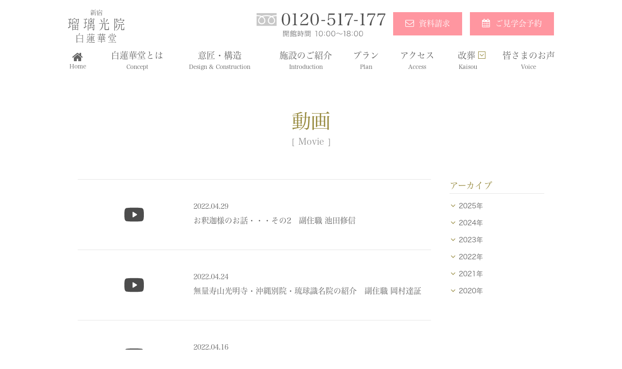

--- FILE ---
content_type: text/html; charset=UTF-8
request_url: https://www.byakurengedo.net/2022/04/?post_type=movie
body_size: 10139
content:
<!doctype html>
<html lang="ja">
<head>
<meta charset="UTF-8">
<meta name="viewport" content="width=device-width,user-scalable=yes,maximum-scale=2">
<!--<meta name="viewport" content="width=device-width, initial-scale=1.0, minimum-scale=1.0, maximum-scale=1.0, user-scalable=no">-->
<meta name="format-detection" content="telephone=no">
<meta name="description" content="新宿瑠璃光院白蓮華堂は、JR新宿駅から歩いて3分の最高級の室内墓所、納骨堂です。白蓮華堂は岐阜光明寺の東京本院。納骨堂の使用権は子々孫々まで継承いただけます。また後継者が途絶えた場合、ご真骨は本堂の須弥壇に、その他のご遺骨は京都宇治の天が瀬メモリアル公園にて永代供養を行う東京の霊園・墓地です。">
<meta name="keywords" content="永代供養,室内墓地,新宿,納骨堂,霊園">
<!--apple-touch-icon↓-->
<link rel="shortcut icon" type="image/x-icon" href="/favicon.ico" />
<link rel="apple-touch-icon" href="/apple-touch-icon.png" sizes="180x180">
<!--apple-touch-icon↑-->
<link rel="stylesheet" href="/css/reset.css" media="all">
<link rel="stylesheet" href="/style.css?v200525" media="all">
<link rel="stylesheet" href="https://maxcdn.bootstrapcdn.com/font-awesome/4.6.3/css/font-awesome.min.css">
<title>動画 &#8211; 【新宿瑠璃光院白蓮華堂】永代供養の最高級納骨堂</title>
<meta name='robots' content='max-image-preview:large' />
<link rel="alternate" type="application/rss+xml" title="【新宿瑠璃光院白蓮華堂】永代供養の最高級納骨堂 &raquo; 動画 フィード" href="https://www.byakurengedo.net/movie/feed/" />
<style id='wp-img-auto-sizes-contain-inline-css' type='text/css'>
img:is([sizes=auto i],[sizes^="auto," i]){contain-intrinsic-size:3000px 1500px}
/*# sourceURL=wp-img-auto-sizes-contain-inline-css */
</style>
<style id='wp-emoji-styles-inline-css' type='text/css'>

	img.wp-smiley, img.emoji {
		display: inline !important;
		border: none !important;
		box-shadow: none !important;
		height: 1em !important;
		width: 1em !important;
		margin: 0 0.07em !important;
		vertical-align: -0.1em !important;
		background: none !important;
		padding: 0 !important;
	}
/*# sourceURL=wp-emoji-styles-inline-css */
</style>
<style id='wp-block-library-inline-css' type='text/css'>
:root{--wp-block-synced-color:#7a00df;--wp-block-synced-color--rgb:122,0,223;--wp-bound-block-color:var(--wp-block-synced-color);--wp-editor-canvas-background:#ddd;--wp-admin-theme-color:#007cba;--wp-admin-theme-color--rgb:0,124,186;--wp-admin-theme-color-darker-10:#006ba1;--wp-admin-theme-color-darker-10--rgb:0,107,160.5;--wp-admin-theme-color-darker-20:#005a87;--wp-admin-theme-color-darker-20--rgb:0,90,135;--wp-admin-border-width-focus:2px}@media (min-resolution:192dpi){:root{--wp-admin-border-width-focus:1.5px}}.wp-element-button{cursor:pointer}:root .has-very-light-gray-background-color{background-color:#eee}:root .has-very-dark-gray-background-color{background-color:#313131}:root .has-very-light-gray-color{color:#eee}:root .has-very-dark-gray-color{color:#313131}:root .has-vivid-green-cyan-to-vivid-cyan-blue-gradient-background{background:linear-gradient(135deg,#00d084,#0693e3)}:root .has-purple-crush-gradient-background{background:linear-gradient(135deg,#34e2e4,#4721fb 50%,#ab1dfe)}:root .has-hazy-dawn-gradient-background{background:linear-gradient(135deg,#faaca8,#dad0ec)}:root .has-subdued-olive-gradient-background{background:linear-gradient(135deg,#fafae1,#67a671)}:root .has-atomic-cream-gradient-background{background:linear-gradient(135deg,#fdd79a,#004a59)}:root .has-nightshade-gradient-background{background:linear-gradient(135deg,#330968,#31cdcf)}:root .has-midnight-gradient-background{background:linear-gradient(135deg,#020381,#2874fc)}:root{--wp--preset--font-size--normal:16px;--wp--preset--font-size--huge:42px}.has-regular-font-size{font-size:1em}.has-larger-font-size{font-size:2.625em}.has-normal-font-size{font-size:var(--wp--preset--font-size--normal)}.has-huge-font-size{font-size:var(--wp--preset--font-size--huge)}.has-text-align-center{text-align:center}.has-text-align-left{text-align:left}.has-text-align-right{text-align:right}.has-fit-text{white-space:nowrap!important}#end-resizable-editor-section{display:none}.aligncenter{clear:both}.items-justified-left{justify-content:flex-start}.items-justified-center{justify-content:center}.items-justified-right{justify-content:flex-end}.items-justified-space-between{justify-content:space-between}.screen-reader-text{border:0;clip-path:inset(50%);height:1px;margin:-1px;overflow:hidden;padding:0;position:absolute;width:1px;word-wrap:normal!important}.screen-reader-text:focus{background-color:#ddd;clip-path:none;color:#444;display:block;font-size:1em;height:auto;left:5px;line-height:normal;padding:15px 23px 14px;text-decoration:none;top:5px;width:auto;z-index:100000}html :where(.has-border-color){border-style:solid}html :where([style*=border-top-color]){border-top-style:solid}html :where([style*=border-right-color]){border-right-style:solid}html :where([style*=border-bottom-color]){border-bottom-style:solid}html :where([style*=border-left-color]){border-left-style:solid}html :where([style*=border-width]){border-style:solid}html :where([style*=border-top-width]){border-top-style:solid}html :where([style*=border-right-width]){border-right-style:solid}html :where([style*=border-bottom-width]){border-bottom-style:solid}html :where([style*=border-left-width]){border-left-style:solid}html :where(img[class*=wp-image-]){height:auto;max-width:100%}:where(figure){margin:0 0 1em}html :where(.is-position-sticky){--wp-admin--admin-bar--position-offset:var(--wp-admin--admin-bar--height,0px)}@media screen and (max-width:600px){html :where(.is-position-sticky){--wp-admin--admin-bar--position-offset:0px}}

/*# sourceURL=wp-block-library-inline-css */
</style><style id='global-styles-inline-css' type='text/css'>
:root{--wp--preset--aspect-ratio--square: 1;--wp--preset--aspect-ratio--4-3: 4/3;--wp--preset--aspect-ratio--3-4: 3/4;--wp--preset--aspect-ratio--3-2: 3/2;--wp--preset--aspect-ratio--2-3: 2/3;--wp--preset--aspect-ratio--16-9: 16/9;--wp--preset--aspect-ratio--9-16: 9/16;--wp--preset--color--black: #000000;--wp--preset--color--cyan-bluish-gray: #abb8c3;--wp--preset--color--white: #ffffff;--wp--preset--color--pale-pink: #f78da7;--wp--preset--color--vivid-red: #cf2e2e;--wp--preset--color--luminous-vivid-orange: #ff6900;--wp--preset--color--luminous-vivid-amber: #fcb900;--wp--preset--color--light-green-cyan: #7bdcb5;--wp--preset--color--vivid-green-cyan: #00d084;--wp--preset--color--pale-cyan-blue: #8ed1fc;--wp--preset--color--vivid-cyan-blue: #0693e3;--wp--preset--color--vivid-purple: #9b51e0;--wp--preset--gradient--vivid-cyan-blue-to-vivid-purple: linear-gradient(135deg,rgb(6,147,227) 0%,rgb(155,81,224) 100%);--wp--preset--gradient--light-green-cyan-to-vivid-green-cyan: linear-gradient(135deg,rgb(122,220,180) 0%,rgb(0,208,130) 100%);--wp--preset--gradient--luminous-vivid-amber-to-luminous-vivid-orange: linear-gradient(135deg,rgb(252,185,0) 0%,rgb(255,105,0) 100%);--wp--preset--gradient--luminous-vivid-orange-to-vivid-red: linear-gradient(135deg,rgb(255,105,0) 0%,rgb(207,46,46) 100%);--wp--preset--gradient--very-light-gray-to-cyan-bluish-gray: linear-gradient(135deg,rgb(238,238,238) 0%,rgb(169,184,195) 100%);--wp--preset--gradient--cool-to-warm-spectrum: linear-gradient(135deg,rgb(74,234,220) 0%,rgb(151,120,209) 20%,rgb(207,42,186) 40%,rgb(238,44,130) 60%,rgb(251,105,98) 80%,rgb(254,248,76) 100%);--wp--preset--gradient--blush-light-purple: linear-gradient(135deg,rgb(255,206,236) 0%,rgb(152,150,240) 100%);--wp--preset--gradient--blush-bordeaux: linear-gradient(135deg,rgb(254,205,165) 0%,rgb(254,45,45) 50%,rgb(107,0,62) 100%);--wp--preset--gradient--luminous-dusk: linear-gradient(135deg,rgb(255,203,112) 0%,rgb(199,81,192) 50%,rgb(65,88,208) 100%);--wp--preset--gradient--pale-ocean: linear-gradient(135deg,rgb(255,245,203) 0%,rgb(182,227,212) 50%,rgb(51,167,181) 100%);--wp--preset--gradient--electric-grass: linear-gradient(135deg,rgb(202,248,128) 0%,rgb(113,206,126) 100%);--wp--preset--gradient--midnight: linear-gradient(135deg,rgb(2,3,129) 0%,rgb(40,116,252) 100%);--wp--preset--font-size--small: 13px;--wp--preset--font-size--medium: 20px;--wp--preset--font-size--large: 36px;--wp--preset--font-size--x-large: 42px;--wp--preset--spacing--20: 0.44rem;--wp--preset--spacing--30: 0.67rem;--wp--preset--spacing--40: 1rem;--wp--preset--spacing--50: 1.5rem;--wp--preset--spacing--60: 2.25rem;--wp--preset--spacing--70: 3.38rem;--wp--preset--spacing--80: 5.06rem;--wp--preset--shadow--natural: 6px 6px 9px rgba(0, 0, 0, 0.2);--wp--preset--shadow--deep: 12px 12px 50px rgba(0, 0, 0, 0.4);--wp--preset--shadow--sharp: 6px 6px 0px rgba(0, 0, 0, 0.2);--wp--preset--shadow--outlined: 6px 6px 0px -3px rgb(255, 255, 255), 6px 6px rgb(0, 0, 0);--wp--preset--shadow--crisp: 6px 6px 0px rgb(0, 0, 0);}:where(.is-layout-flex){gap: 0.5em;}:where(.is-layout-grid){gap: 0.5em;}body .is-layout-flex{display: flex;}.is-layout-flex{flex-wrap: wrap;align-items: center;}.is-layout-flex > :is(*, div){margin: 0;}body .is-layout-grid{display: grid;}.is-layout-grid > :is(*, div){margin: 0;}:where(.wp-block-columns.is-layout-flex){gap: 2em;}:where(.wp-block-columns.is-layout-grid){gap: 2em;}:where(.wp-block-post-template.is-layout-flex){gap: 1.25em;}:where(.wp-block-post-template.is-layout-grid){gap: 1.25em;}.has-black-color{color: var(--wp--preset--color--black) !important;}.has-cyan-bluish-gray-color{color: var(--wp--preset--color--cyan-bluish-gray) !important;}.has-white-color{color: var(--wp--preset--color--white) !important;}.has-pale-pink-color{color: var(--wp--preset--color--pale-pink) !important;}.has-vivid-red-color{color: var(--wp--preset--color--vivid-red) !important;}.has-luminous-vivid-orange-color{color: var(--wp--preset--color--luminous-vivid-orange) !important;}.has-luminous-vivid-amber-color{color: var(--wp--preset--color--luminous-vivid-amber) !important;}.has-light-green-cyan-color{color: var(--wp--preset--color--light-green-cyan) !important;}.has-vivid-green-cyan-color{color: var(--wp--preset--color--vivid-green-cyan) !important;}.has-pale-cyan-blue-color{color: var(--wp--preset--color--pale-cyan-blue) !important;}.has-vivid-cyan-blue-color{color: var(--wp--preset--color--vivid-cyan-blue) !important;}.has-vivid-purple-color{color: var(--wp--preset--color--vivid-purple) !important;}.has-black-background-color{background-color: var(--wp--preset--color--black) !important;}.has-cyan-bluish-gray-background-color{background-color: var(--wp--preset--color--cyan-bluish-gray) !important;}.has-white-background-color{background-color: var(--wp--preset--color--white) !important;}.has-pale-pink-background-color{background-color: var(--wp--preset--color--pale-pink) !important;}.has-vivid-red-background-color{background-color: var(--wp--preset--color--vivid-red) !important;}.has-luminous-vivid-orange-background-color{background-color: var(--wp--preset--color--luminous-vivid-orange) !important;}.has-luminous-vivid-amber-background-color{background-color: var(--wp--preset--color--luminous-vivid-amber) !important;}.has-light-green-cyan-background-color{background-color: var(--wp--preset--color--light-green-cyan) !important;}.has-vivid-green-cyan-background-color{background-color: var(--wp--preset--color--vivid-green-cyan) !important;}.has-pale-cyan-blue-background-color{background-color: var(--wp--preset--color--pale-cyan-blue) !important;}.has-vivid-cyan-blue-background-color{background-color: var(--wp--preset--color--vivid-cyan-blue) !important;}.has-vivid-purple-background-color{background-color: var(--wp--preset--color--vivid-purple) !important;}.has-black-border-color{border-color: var(--wp--preset--color--black) !important;}.has-cyan-bluish-gray-border-color{border-color: var(--wp--preset--color--cyan-bluish-gray) !important;}.has-white-border-color{border-color: var(--wp--preset--color--white) !important;}.has-pale-pink-border-color{border-color: var(--wp--preset--color--pale-pink) !important;}.has-vivid-red-border-color{border-color: var(--wp--preset--color--vivid-red) !important;}.has-luminous-vivid-orange-border-color{border-color: var(--wp--preset--color--luminous-vivid-orange) !important;}.has-luminous-vivid-amber-border-color{border-color: var(--wp--preset--color--luminous-vivid-amber) !important;}.has-light-green-cyan-border-color{border-color: var(--wp--preset--color--light-green-cyan) !important;}.has-vivid-green-cyan-border-color{border-color: var(--wp--preset--color--vivid-green-cyan) !important;}.has-pale-cyan-blue-border-color{border-color: var(--wp--preset--color--pale-cyan-blue) !important;}.has-vivid-cyan-blue-border-color{border-color: var(--wp--preset--color--vivid-cyan-blue) !important;}.has-vivid-purple-border-color{border-color: var(--wp--preset--color--vivid-purple) !important;}.has-vivid-cyan-blue-to-vivid-purple-gradient-background{background: var(--wp--preset--gradient--vivid-cyan-blue-to-vivid-purple) !important;}.has-light-green-cyan-to-vivid-green-cyan-gradient-background{background: var(--wp--preset--gradient--light-green-cyan-to-vivid-green-cyan) !important;}.has-luminous-vivid-amber-to-luminous-vivid-orange-gradient-background{background: var(--wp--preset--gradient--luminous-vivid-amber-to-luminous-vivid-orange) !important;}.has-luminous-vivid-orange-to-vivid-red-gradient-background{background: var(--wp--preset--gradient--luminous-vivid-orange-to-vivid-red) !important;}.has-very-light-gray-to-cyan-bluish-gray-gradient-background{background: var(--wp--preset--gradient--very-light-gray-to-cyan-bluish-gray) !important;}.has-cool-to-warm-spectrum-gradient-background{background: var(--wp--preset--gradient--cool-to-warm-spectrum) !important;}.has-blush-light-purple-gradient-background{background: var(--wp--preset--gradient--blush-light-purple) !important;}.has-blush-bordeaux-gradient-background{background: var(--wp--preset--gradient--blush-bordeaux) !important;}.has-luminous-dusk-gradient-background{background: var(--wp--preset--gradient--luminous-dusk) !important;}.has-pale-ocean-gradient-background{background: var(--wp--preset--gradient--pale-ocean) !important;}.has-electric-grass-gradient-background{background: var(--wp--preset--gradient--electric-grass) !important;}.has-midnight-gradient-background{background: var(--wp--preset--gradient--midnight) !important;}.has-small-font-size{font-size: var(--wp--preset--font-size--small) !important;}.has-medium-font-size{font-size: var(--wp--preset--font-size--medium) !important;}.has-large-font-size{font-size: var(--wp--preset--font-size--large) !important;}.has-x-large-font-size{font-size: var(--wp--preset--font-size--x-large) !important;}
/*# sourceURL=global-styles-inline-css */
</style>

<style id='classic-theme-styles-inline-css' type='text/css'>
/*! This file is auto-generated */
.wp-block-button__link{color:#fff;background-color:#32373c;border-radius:9999px;box-shadow:none;text-decoration:none;padding:calc(.667em + 2px) calc(1.333em + 2px);font-size:1.125em}.wp-block-file__button{background:#32373c;color:#fff;text-decoration:none}
/*# sourceURL=/wp-includes/css/classic-themes.min.css */
</style>
<link rel="https://api.w.org/" href="https://www.byakurengedo.net/wp-json/" /><link rel="EditURI" type="application/rsd+xml" title="RSD" href="https://www.byakurengedo.net/xmlrpc.php?rsd" />
<meta name="generator" content="WordPress 6.9" />
	
<!--Adobeフォント↓-->		
<script>
  (function(d) {
    var config = {
      kitId: 'gvd8trj',
      scriptTimeout: 3000,
      async: true
    },
    h=d.documentElement,t=setTimeout(function(){h.className=h.className.replace(/\bwf-loading\b/g,"")+" wf-inactive";},config.scriptTimeout),tk=d.createElement("script"),f=false,s=d.getElementsByTagName("script")[0],a;h.className+=" wf-loading";tk.src='https://use.typekit.net/'+config.kitId+'.js';tk.async=true;tk.onload=tk.onreadystatechange=function(){a=this.readyState;if(f||a&&a!="complete"&&a!="loaded")return;f=true;clearTimeout(t);try{Typekit.load(config)}catch(e){}};s.parentNode.insertBefore(tk,s)
  })(document);
</script>
<!--Adobeフォント↑-->		

<!-- Google Tag Manager -->
<script>(function(w,d,s,l,i){w[l]=w[l]||[];w[l].push({'gtm.start':
new Date().getTime(),event:'gtm.js'});var f=d.getElementsByTagName(s)[0],
j=d.createElement(s),dl=l!='dataLayer'?'&l='+l:'';j.async=true;j.src=
'https://www.googletagmanager.com/gtm.js?id='+i+dl;f.parentNode.insertBefore(j,f);
})(window,document,'script','dataLayer','GTM-582VX7R');</script>
<!-- End Google Tag Manager -->

<script type="text/javascript" src="//typesquare.com/3/tsst/script/ja/typesquare.js?66fa004d729c413189056c81ac1e02e5&fadein=10" charset="utf-8"></script>
<!--apple-touch-icon↓-->
<link rel="shortcut icon" type="image/x-icon" href="https://www.byakurengedo.net/favicon.ico" />
<link rel="apple-touch-icon" href="https://www.byakurengedo.net/apple-touch-icon.png" sizes="180x180">
<!--apple-touch-icon↑-->
	
	
</head>
<body id="category">

<!-- Google Tag Manager (noscript) -->
<noscript><iframe src="https://www.googletagmanager.com/ns.html?id=GTM-582VX7R"
height="0" width="0" style="display:none;visibility:hidden"></iframe></noscript>
<!-- End Google Tag Manager (noscript) -->

<div id="fb-root"></div>
<script>(function(d, s, id) {
  var js, fjs = d.getElementsByTagName(s)[0];
  if (d.getElementById(id)) return;
  js = d.createElement(s); js.id = id;
  js.src = "//connect.facebook.net/ja_JP/sdk.js#xfbml=1&version=v2.6";
  fjs.parentNode.insertBefore(js, fjs);
}(document, 'script', 'facebook-jssdk'));</script>
<script>!function(d,s,id){var js,fjs=d.getElementsByTagName(s)[0],p=/^http:/.test(d.location)?'http':'https';if(!d.getElementById(id)){js=d.createElement(s);js.id=id;js.src=p+'://platform.twitter.com/widgets.js';fjs.parentNode.insertBefore(js,fjs);}}(document, 'script', 'twitter-wjs');</script>
<div id="wrapper" class=" abc">
  <header id="header">
    <div class="inner">
      <h1 class="logo"><a href="/"><img src="/images/common/logo.svg" alt="新宿 瑠璃光院 白蓮華堂"></a></h1>
      <nav id="nav_area">
        <ul class="nav_global">
          <li class="nav_home"><a href="/../"><i class="fa fa-home"></i><span>Home</span></a></li>
          <li class="nav_concept"><a href="/../concept/">白蓮華堂とは<span>Concept</span></a></li>
          <li class="nav_design"><a href="/../design/">意匠・構造<span>Design &amp; Construction</span></a></li>
          <li class="nav_introduction"><a href="/../introduction/">施設のご紹介<span>Introduction</span></a></li>
          <li class="nav_plan"><a href="/../plan">プラン<span>Plan</span></a></li>
          <li class="nav_access"><a href="/../access/">アクセス<span>Access</span></a></li>
          <li class="nav_kaisou"><a href="/../reburial/">改葬<i class="fa fa-caret-square-o-down"></i>
        <span>Kaisou</span></a>
        <span class="sub_btn"></span>
        <ul class="nav_sub">
          <li><a href="/../interview/">改葬された方の声<span>Interview</span></a></li>
          <li><a href="/../kaisou/">改葬について<span>kaisou</span></a></li>
        </ul>      
      </li>
          <li class="nav_voice"><a href="/../voice/">皆さまのお声<span>Voice</span></a></li>
          <li class="sp nav_information"><a href="/../info/">白蓮華堂からのお知らせ<span>Information</span></a></li>
          <li class="sp nav_column"><a href="/../column/">白蓮華堂便り<span>Column</span></a></li>
          <li class="sp nav_faq"><a href="/../faq/">よくあるご質問<span>FAQ</span></a></li>
        </ul>
        <ul class="contact_header">
          <li class="tel_header pc"><img src="/../images/common/tel_header.svg" alt=""></li>
          <li class="btn"><a href="https://www.byakurengedo.net/form/contact/"><i class="fa fa-envelope-o"></i>資料請求</a></li>
          <li class="btn"><a href="https://www.byakurengedo.net/form/reservation/"><i class="fa fa-calendar"></i>ご見学会予約</a></li>
        </ul>
        <ul class="nav_global sp">
          <li class="nav_tradelaw"><a href="/../tradelaw/">特定商取引に基づく表記</a></li>
          <li class="nav_privacy"><a href="/../privacy/">プライバシーポリシー</a></li>
        </ul>
      </nav>
    </div>
  </header>
  <div id="pagebody">
    <main id="main">
      <div id="ttl_main">
        <h1 class="ttl">動画</h1>
        <p class="eng">Movie</p>
      </div>
      <div class="inner clm_two">
        <div id="main_cts">
          <ul class="information_list">
			  				  <li class="box movie">
					   <figure class="img">
	<a href="https://www.byakurengedo.net/movie/%e3%81%8a%e9%87%88%e8%bf%a6%e6%a7%98%e3%81%ae%e3%81%8a%e8%a9%b1%e3%83%bb%e3%83%bb%e3%83%bb%e3%81%9d%e3%81%ae2%e3%80%80%e5%89%af%e4%bd%8f%e8%81%b7-%e6%b1%a0%e7%94%b0%e4%bf%ae%e4%bf%a1/">
				<img src="http://img.youtube.com/vi/D2ofoAknH24/hqdefault.jpg" width="214"  alt=""></a>
</figure>
<div class="txt_area">
	<p class="date">2022.04.29</p>
	<h2 class="ttl"><a href="https://www.byakurengedo.net/movie/%e3%81%8a%e9%87%88%e8%bf%a6%e6%a7%98%e3%81%ae%e3%81%8a%e8%a9%b1%e3%83%bb%e3%83%bb%e3%83%bb%e3%81%9d%e3%81%ae2%e3%80%80%e5%89%af%e4%bd%8f%e8%81%b7-%e6%b1%a0%e7%94%b0%e4%bf%ae%e4%bf%a1/">お釈迦様のお話・・・その2　副住職 池田修信</a></h2>
	</div>
				  </li>
              				  <li class="box movie">
					   <figure class="img">
	<a href="https://www.byakurengedo.net/movie/%e7%84%a1%e9%87%8f%e5%af%bf%e5%b1%b1%e5%85%89%e6%98%8e%e5%af%ba%e3%83%bb%e6%b2%96%e7%b8%84%e5%88%a5%e9%99%a2%e3%83%bb%e7%90%89%e7%90%83%e8%ad%98%e5%90%8d%e9%99%a2%e3%81%ae%e7%b4%b9%e4%bb%8b%e3%80%80/">
				<img src="http://img.youtube.com/vi/wcQjEyoRHoQ/hqdefault.jpg" width="214"  alt=""></a>
</figure>
<div class="txt_area">
	<p class="date">2022.04.24</p>
	<h2 class="ttl"><a href="https://www.byakurengedo.net/movie/%e7%84%a1%e9%87%8f%e5%af%bf%e5%b1%b1%e5%85%89%e6%98%8e%e5%af%ba%e3%83%bb%e6%b2%96%e7%b8%84%e5%88%a5%e9%99%a2%e3%83%bb%e7%90%89%e7%90%83%e8%ad%98%e5%90%8d%e9%99%a2%e3%81%ae%e7%b4%b9%e4%bb%8b%e3%80%80/">無量寿山光明寺・沖縄別院・琉球識名院の紹介　副住職 岡村達証</a></h2>
	</div>
				  </li>
              				  <li class="box movie">
					   <figure class="img">
	<a href="https://www.byakurengedo.net/movie/%e5%b8%ab%e8%b3%87%e7%9b%b8%e6%89%bf%e3%81%ae%e6%95%99%e3%81%88%e3%80%80%e5%89%af%e4%bd%8f%e8%81%b7-%e6%9d%b1%e6%81%b5%e7%a7%8b/">
				<img src="http://img.youtube.com/vi/vvDFDBVaees/hqdefault.jpg" width="214"  alt=""></a>
</figure>
<div class="txt_area">
	<p class="date">2022.04.16</p>
	<h2 class="ttl"><a href="https://www.byakurengedo.net/movie/%e5%b8%ab%e8%b3%87%e7%9b%b8%e6%89%bf%e3%81%ae%e6%95%99%e3%81%88%e3%80%80%e5%89%af%e4%bd%8f%e8%81%b7-%e6%9d%b1%e6%81%b5%e7%a7%8b/">師資相承の教え　副住職 東恵秋</a></h2>
	</div>
				  </li>
              				  <li class="box movie">
					   <figure class="img">
	<a href="https://www.byakurengedo.net/movie/2022%e5%b9%b44%e6%9c%888%e6%97%a5%e3%80%80%e7%81%8c%e4%bb%8f%e4%bc%9a/">
				<img src="http://img.youtube.com/vi/FezdrXKlEv0/hqdefault.jpg" width="214"  alt=""></a>
</figure>
<div class="txt_area">
	<p class="date">2022.04.09</p>
	<h2 class="ttl"><a href="https://www.byakurengedo.net/movie/2022%e5%b9%b44%e6%9c%888%e6%97%a5%e3%80%80%e7%81%8c%e4%bb%8f%e4%bc%9a/">2022年4月8日　灌仏会</a></h2>
	</div>
				  </li>
              				  <li class="box movie">
					   <figure class="img">
	<a href="https://www.byakurengedo.net/movie/%e3%81%8a%e9%87%88%e8%bf%a6%e6%a7%98%e3%81%ae%e3%81%8a%e8%a9%b1%e3%83%bb%e3%83%bb%e3%83%bb%e3%81%9d%e3%81%ae1%e3%80%80%e5%89%af%e4%bd%8f%e8%81%b7-%e6%b1%a0%e7%94%b0%e4%bf%ae%e4%bf%a1/">
				<img src="http://img.youtube.com/vi/mWTcC2Zp_EQ/hqdefault.jpg" width="214"  alt=""></a>
</figure>
<div class="txt_area">
	<p class="date">2022.04.09</p>
	<h2 class="ttl"><a href="https://www.byakurengedo.net/movie/%e3%81%8a%e9%87%88%e8%bf%a6%e6%a7%98%e3%81%ae%e3%81%8a%e8%a9%b1%e3%83%bb%e3%83%bb%e3%83%bb%e3%81%9d%e3%81%ae1%e3%80%80%e5%89%af%e4%bd%8f%e8%81%b7-%e6%b1%a0%e7%94%b0%e4%bf%ae%e4%bf%a1/">お釈迦様のお話・・・その1　副住職 池田修信</a></h2>
	</div>
				  </li>
                        </ul>
		          </div>
        <aside id="side">
	<section class="block">
		<h2 class="ttl">アーカイブ</h2>
		<ul class="archives">
						<li>
				<span>2025年</span>
				<ul>
											<li> <a href="/2025/12/?post_type=movie">12月(1) </a> </li>
											<li> <a href="/2025/11/?post_type=movie">11月(1) </a> </li>
											<li> <a href="/2025/10/?post_type=movie">10月(2) </a> </li>
											<li> <a href="/2025/08/?post_type=movie">08月(1) </a> </li>
											<li> <a href="/2025/07/?post_type=movie">07月(1) </a> </li>
											<li> <a href="/2025/06/?post_type=movie">06月(1) </a> </li>
											<li> <a href="/2025/05/?post_type=movie">05月(2) </a> </li>
											<li> <a href="/2025/04/?post_type=movie">04月(2) </a> </li>
											<li> <a href="/2025/03/?post_type=movie">03月(2) </a> </li>
											<li> <a href="/2025/02/?post_type=movie">02月(1) </a> </li>
									</ul>
			</li>
						<li>
				<span>2024年</span>
				<ul>
											<li> <a href="/2024/12/?post_type=movie">12月(1) </a> </li>
											<li> <a href="/2024/11/?post_type=movie">11月(3) </a> </li>
											<li> <a href="/2024/10/?post_type=movie">10月(1) </a> </li>
											<li> <a href="/2024/09/?post_type=movie">09月(1) </a> </li>
											<li> <a href="/2024/07/?post_type=movie">07月(1) </a> </li>
											<li> <a href="/2024/06/?post_type=movie">06月(3) </a> </li>
											<li> <a href="/2024/05/?post_type=movie">05月(1) </a> </li>
											<li> <a href="/2024/03/?post_type=movie">03月(2) </a> </li>
											<li> <a href="/2024/02/?post_type=movie">02月(3) </a> </li>
									</ul>
			</li>
						<li>
				<span>2023年</span>
				<ul>
											<li> <a href="/2023/12/?post_type=movie">12月(1) </a> </li>
											<li> <a href="/2023/11/?post_type=movie">11月(2) </a> </li>
											<li> <a href="/2023/10/?post_type=movie">10月(2) </a> </li>
											<li> <a href="/2023/09/?post_type=movie">09月(2) </a> </li>
											<li> <a href="/2023/07/?post_type=movie">07月(3) </a> </li>
											<li> <a href="/2023/06/?post_type=movie">06月(2) </a> </li>
											<li> <a href="/2023/05/?post_type=movie">05月(4) </a> </li>
											<li> <a href="/2023/04/?post_type=movie">04月(5) </a> </li>
											<li> <a href="/2023/03/?post_type=movie">03月(4) </a> </li>
											<li> <a href="/2023/02/?post_type=movie">02月(3) </a> </li>
											<li> <a href="/2023/01/?post_type=movie">01月(2) </a> </li>
									</ul>
			</li>
						<li>
				<span>2022年</span>
				<ul>
											<li> <a href="/2022/12/?post_type=movie">12月(3) </a> </li>
											<li> <a href="/2022/11/?post_type=movie">11月(3) </a> </li>
											<li> <a href="/2022/10/?post_type=movie">10月(5) </a> </li>
											<li> <a href="/2022/09/?post_type=movie">09月(5) </a> </li>
											<li> <a href="/2022/07/?post_type=movie">07月(5) </a> </li>
											<li> <a href="/2022/06/?post_type=movie">06月(4) </a> </li>
											<li> <a href="/2022/05/?post_type=movie">05月(4) </a> </li>
											<li> <a href="/2022/04/?post_type=movie">04月(5) </a> </li>
											<li> <a href="/2022/03/?post_type=movie">03月(5) </a> </li>
											<li> <a href="/2022/02/?post_type=movie">02月(4) </a> </li>
											<li> <a href="/2022/01/?post_type=movie">01月(2) </a> </li>
									</ul>
			</li>
						<li>
				<span>2021年</span>
				<ul>
											<li> <a href="/2021/12/?post_type=movie">12月(3) </a> </li>
											<li> <a href="/2021/11/?post_type=movie">11月(4) </a> </li>
											<li> <a href="/2021/10/?post_type=movie">10月(2) </a> </li>
											<li> <a href="/2021/09/?post_type=movie">09月(4) </a> </li>
											<li> <a href="/2021/07/?post_type=movie">07月(4) </a> </li>
											<li> <a href="/2021/06/?post_type=movie">06月(2) </a> </li>
											<li> <a href="/2021/05/?post_type=movie">05月(4) </a> </li>
											<li> <a href="/2021/04/?post_type=movie">04月(2) </a> </li>
											<li> <a href="/2021/03/?post_type=movie">03月(5) </a> </li>
											<li> <a href="/2021/02/?post_type=movie">02月(3) </a> </li>
											<li> <a href="/2021/01/?post_type=movie">01月(2) </a> </li>
									</ul>
			</li>
						<li>
				<span>2020年</span>
				<ul>
											<li> <a href="/2020/12/?post_type=movie">12月(1) </a> </li>
											<li> <a href="/2020/11/?post_type=movie">11月(3) </a> </li>
											<li> <a href="/2020/10/?post_type=movie">10月(4) </a> </li>
											<li> <a href="/2020/09/?post_type=movie">09月(3) </a> </li>
											<li> <a href="/2020/08/?post_type=movie">08月(2) </a> </li>
											<li> <a href="/2020/07/?post_type=movie">07月(9) </a> </li>
											<li> <a href="/2020/06/?post_type=movie">06月(8) </a> </li>
											<li> <a href="/2020/05/?post_type=movie">05月(4) </a> </li>
									</ul>
			</li>
					</ul>
	</section>
		</aside>
      </div>
    </main>
  </div>

<div id="contact_footer">
  <ul>
    <li class="btn"><a href="https://www.byakurengedo.net/form/contact/"><i class="fa fa-envelope-o"></i>資料請求</a></li>
    <li class="btn"><a href="https://www.byakurengedo.net/form/reservation/"><i class="fa fa-calendar"></i>ご見学会予約</a></li>
  </ul>
  <p class="tel_footer"><img src="/images/common/tel_footer.svg" alt="0120-517-177 開館時間 10:00〜18:00"></p>
</div>
 <footer id="footer">
    <div class="inner">
      <div class="cts">
        <h2 class="logo"><a href="/"><img src="/images/common/logo_footer.svg" alt="新宿 瑠璃光院 白蓮華堂"></a>〒151-0053 <br class="sp"> 東京都渋谷区代々木2丁目4番3</h2>
        <nav class="nav_footer">
          <ul>
            <li><a href="/">ホーム</a></li>
            <li><a href="/concept/">白蓮華堂とは</a></li>
            <li><a href="/design/">意匠・構造</a></li>
            <li><a href="/introduction/">施設のご紹介</a></li>
            <li><a href="/plan/">プラン</a></li>
          </ul>
          <ul>
            <li><a href="/access/">アクセス</a></li>
            <li><a href="/reburial/">改葬</a></li>
            <li><a href="/voice/">皆さまのお声</a></li>
            <li><a href="/souryo/">ご僧侶</a></li>
            <li><a href="/information/">白蓮華堂からのお知らせ</a></li>
          </ul>
          <ul>
            <li><a href="/column/">白蓮華堂便り</a></li>
            <li><a href="/faq/">よくあるご質問</a></li>
            <li><a href="/tradelaw/">特定商取引に基づく表記</a></li>
            <li><a href="/privacy/">プライバシーポリシー</a></li>
          </ul>
        </nav>
      </div>
      <small class="copy">Copyright Ⓒ RURIKOUIN. All rights reserved.</small> </div>
  </footer>

<style>
@media only screen and (max-width: 640px) {

#tel_sp {
height: 125px;
padding: 10px;
background-color: rgba(255, 255, 255, 0.9);
  font-family: hiragino-mincho-pron, sans-serif;
  font-weight: 300;
  font-style: normal;
}
#tel_sp  ul {
  width: 100%;
  margin-bottom: 5px;
}
#tel_sp .btn {
    width: 49.5%;
    margin-left: 0;
    margin-right: 1%;
    font-size: 1.3rem;
    line-height: 1.23;
  }
#tel_sp .btn a {
    width: 100%;
    height: 42px !important;
    display: -ms-flexbox;
    display: -webkit-flex;
    display: flex !important;
    -ms-flex-align: center;
    -webkit-align-items: center;
    align-items: center;
    -ms-flex-pack: center;
    -webkit-justify-content: center;
    justify-content: center;
  }
#tel_sp .btn a {
font-size: 13px;
  width: 456px !important;

  height: 84px;
//  padding-left: 30px;
//  padding-right: 30px;
  display: table-cell !important;
  color: #fff;
  border: #fff solid 1px;
  background-color: rgba(151, 138, 63, 0.8);
  vertical-align: middle;
  -webkit-box-sizing: border-box;
  -moz-box-sizing: border-box;
  box-sizing: border-box;
}

#tel_sp .btn {
    width: 47.5%;
    margin-left: 0;
    margin-right: 1%;
    font-size: 1.3rem;
    line-height: 1.23;
  }
#tel_sp .btn {
//  margin-left: 20px;
//  margin-right: 20px;
  position: relative;
  text-align: center;
  font-size: 2.4rem;
  float: left;
  border: #978a3f solid 2px;
  display: block;
  -webkit-box-sizing: border-box;
  -moz-box-sizing: border-box;
  box-sizing: border-box;
}


  #tel_sp .btn .fa {
    margin-top: -0.75rem;
    font-size: 1.5rem;
    left: 10px;
    top: 50%;

  font-size: 14px;
  position: absolute;
  left: 30px;

  }


#tel_sp a {
  width: auto !important;
  background-color: transparent;
  display: inline-block;
  margin-top: 5px;
}

}
</style>

  <!--p id="tel_sp" class="sp"><a href="tel:0120517177"><img src="/images/common/tel_sp.svg" alt="0120-517-177"></a></p-->

  <div id="tel_sp" class="sp">
<ul>
<li class="btn"><a href="https://www.byakurengedo.net/form/contact/"><i class="fa fa-envelope-o"></i>資料請求</a></li>
<li class="btn"><a href="https://www.byakurengedo.net/form/reservation/"><i class="fa fa-calendar"></i>ご見学会予約</a></li>
</ul>
<a href="tel:0120517177"><img src="/images/common/tel_sp.svg" alt="0120-517-177" style="width: 280px"></a><a href="https://line.me/R/ti/p/@659djfxw" target="_blank"><img src="/images/common/LINE_logo.svg" alt="LINE" style="height: 50px; margin-bottom:10px; margin-right:50px;"></a></div>

</div>
<script src="/js/jquery.min.js"></script> 
<script src="/js/slick.min.js"></script> 
<script src="/js/jquery.colorbox-min.js"></script> 
<script src="/js/common.js"></script> 
<script src="/js/readmore.js"></script> 
<script src="/js/readmore_fn.js"></script> 


<script type="speculationrules">
{"prefetch":[{"source":"document","where":{"and":[{"href_matches":"/*"},{"not":{"href_matches":["/wp-*.php","/wp-admin/*","/wp-content/uploads/*","/wp-content/*","/wp-content/plugins/*","/wp-content/themes/rurikoin/*","/*\\?(.+)"]}},{"not":{"selector_matches":"a[rel~=\"nofollow\"]"}},{"not":{"selector_matches":".no-prefetch, .no-prefetch a"}}]},"eagerness":"conservative"}]}
</script>
<script id="wp-emoji-settings" type="application/json">
{"baseUrl":"https://s.w.org/images/core/emoji/17.0.2/72x72/","ext":".png","svgUrl":"https://s.w.org/images/core/emoji/17.0.2/svg/","svgExt":".svg","source":{"concatemoji":"https://www.byakurengedo.net/wp-includes/js/wp-emoji-release.min.js?ver=6.9"}}
</script>
<script type="module">
/* <![CDATA[ */
/*! This file is auto-generated */
const a=JSON.parse(document.getElementById("wp-emoji-settings").textContent),o=(window._wpemojiSettings=a,"wpEmojiSettingsSupports"),s=["flag","emoji"];function i(e){try{var t={supportTests:e,timestamp:(new Date).valueOf()};sessionStorage.setItem(o,JSON.stringify(t))}catch(e){}}function c(e,t,n){e.clearRect(0,0,e.canvas.width,e.canvas.height),e.fillText(t,0,0);t=new Uint32Array(e.getImageData(0,0,e.canvas.width,e.canvas.height).data);e.clearRect(0,0,e.canvas.width,e.canvas.height),e.fillText(n,0,0);const a=new Uint32Array(e.getImageData(0,0,e.canvas.width,e.canvas.height).data);return t.every((e,t)=>e===a[t])}function p(e,t){e.clearRect(0,0,e.canvas.width,e.canvas.height),e.fillText(t,0,0);var n=e.getImageData(16,16,1,1);for(let e=0;e<n.data.length;e++)if(0!==n.data[e])return!1;return!0}function u(e,t,n,a){switch(t){case"flag":return n(e,"\ud83c\udff3\ufe0f\u200d\u26a7\ufe0f","\ud83c\udff3\ufe0f\u200b\u26a7\ufe0f")?!1:!n(e,"\ud83c\udde8\ud83c\uddf6","\ud83c\udde8\u200b\ud83c\uddf6")&&!n(e,"\ud83c\udff4\udb40\udc67\udb40\udc62\udb40\udc65\udb40\udc6e\udb40\udc67\udb40\udc7f","\ud83c\udff4\u200b\udb40\udc67\u200b\udb40\udc62\u200b\udb40\udc65\u200b\udb40\udc6e\u200b\udb40\udc67\u200b\udb40\udc7f");case"emoji":return!a(e,"\ud83e\u1fac8")}return!1}function f(e,t,n,a){let r;const o=(r="undefined"!=typeof WorkerGlobalScope&&self instanceof WorkerGlobalScope?new OffscreenCanvas(300,150):document.createElement("canvas")).getContext("2d",{willReadFrequently:!0}),s=(o.textBaseline="top",o.font="600 32px Arial",{});return e.forEach(e=>{s[e]=t(o,e,n,a)}),s}function r(e){var t=document.createElement("script");t.src=e,t.defer=!0,document.head.appendChild(t)}a.supports={everything:!0,everythingExceptFlag:!0},new Promise(t=>{let n=function(){try{var e=JSON.parse(sessionStorage.getItem(o));if("object"==typeof e&&"number"==typeof e.timestamp&&(new Date).valueOf()<e.timestamp+604800&&"object"==typeof e.supportTests)return e.supportTests}catch(e){}return null}();if(!n){if("undefined"!=typeof Worker&&"undefined"!=typeof OffscreenCanvas&&"undefined"!=typeof URL&&URL.createObjectURL&&"undefined"!=typeof Blob)try{var e="postMessage("+f.toString()+"("+[JSON.stringify(s),u.toString(),c.toString(),p.toString()].join(",")+"));",a=new Blob([e],{type:"text/javascript"});const r=new Worker(URL.createObjectURL(a),{name:"wpTestEmojiSupports"});return void(r.onmessage=e=>{i(n=e.data),r.terminate(),t(n)})}catch(e){}i(n=f(s,u,c,p))}t(n)}).then(e=>{for(const n in e)a.supports[n]=e[n],a.supports.everything=a.supports.everything&&a.supports[n],"flag"!==n&&(a.supports.everythingExceptFlag=a.supports.everythingExceptFlag&&a.supports[n]);var t;a.supports.everythingExceptFlag=a.supports.everythingExceptFlag&&!a.supports.flag,a.supports.everything||((t=a.source||{}).concatemoji?r(t.concatemoji):t.wpemoji&&t.twemoji&&(r(t.twemoji),r(t.wpemoji)))});
//# sourceURL=https://www.byakurengedo.net/wp-includes/js/wp-emoji-loader.min.js
/* ]]> */
</script>
</body>
</html>


--- FILE ---
content_type: text/css
request_url: https://www.byakurengedo.net/style.css?v200525
body_size: 26060
content:
@charset "UTF-8";
html {
  visibility: hidden; }

html.wf-active,
html.loading-delay {
  visibility: visible; }

/* ======================================
common
====================================== */
/*@mixin hiragino-kaku-gothic-pron_300{
  font-family: "Questrial","Noto Sans JP", sans-serif;
  font-optical-sizing: auto;
  font-weight: 400;
  font-style: normal;
}

@mixin hiragino-mincho-pron_300{
  font-family: "Noto Serif JP", serif;
  font-optical-sizing: auto;
  font-weight: 400;
  font-style: normal;
}*/
* {
  margin: 0px;
  padding: 0px; }

html {
  font-size: 62.5% !important;
  width: 100%; }

body {
  width: 100%;
  color: #646464;
  text-align: center;
  font-family: hiragino-kaku-gothic-pron, sans-serif;
  font-weight: 300;
  font-style: normal;
  -webkit-text-size-adjust: 100%;
  line-height: 1;
  /*background-color: #505050;*/ }
  body.fixed {
    background-color: #fff; }

#wrapper {
  min-width: 1100px;
  margin-left: auto;
  margin-right: auto;
  text-align: left;
  clear: both;
  display: block;
  position: relative;
  background-color: #fff; }

a {
  color: #646464;
  text-decoration: none;
  -webkit-transition: all 0.3s;
  transition: all 0.3s;
  outline: none; }
  a:hover {
    color: #999; }

img {
  border-style: none;
  vertical-align: bottom; }

a img {
  border-style: none; }

.clearfix {
  display: inline-block; }
  .clearfix:after {
    content: ".";
    display: block;
    height: 0;
    clear: both;
    visibility: hidden; }

* html .clearfix {
  height: 1%; }

.clearfix {
  display: block; }

ul, dl, ol {
  text-indent: 0; }

li {
  list-style: none; }

.inner {
  margin-left: auto;
  margin-right: auto;
  width: 1000px;
  position: relative; }

h1, h2, h3, h4, h5 {
  font-weight: normal;
  font-family: hiragino-mincho-pron, sans-serif;
  font-weight: 300;
  font-style: normal; }

.pc {
  display: block !important; }

.sp {
  display: none !important; }

.db {
  display: block !important; }

a[href^="tel:"] {
  cursor: default; }

.sans-serif {
  font-family: hiragino-kaku-gothic-pron, sans-serif;
  font-weight: 300;
  font-style: normal;
  font-weight: normal; }

.clear {
  clear: both; }

@media only screen and (max-width: 640px) {
  #wrapper {
    min-width: 100%; }

  .inner {
    width: 100%;
    padding-right: 10px;
    padding-left: 10px;
    -webkit-box-sizing: border-box;
    -moz-box-sizing: border-box;
    box-sizing: border-box; }

  a:hover {
    color: #646464; }

  .pc {
    display: none !important; }

  .sp {
    display: block !important; } }
/* ======================================
#slide_area
====================================== */
#slide_area {
  /*height: 655px;*/
  /*height: 575px;*/
  height: 520px;
  margin-bottom: 56px;
  position: relative;
  /*z-index: 1;*/
  z-index: 0 !important; }
  #slide_area li {
    background-repeat: no-repeat;
    background-position: center center;
    background-size: auto 100%; }
  #slide_area .img_slide01 {
    background-image: url("images/top/img_slide01.jpg"); }
  #slide_area .img_slide02 {
    background-image: url("images/top/img_slide02.jpg"); }
  #slide_area .img_slide06 {
    background-image: url("images/top/img_slide06.jpg"); }
  #slide_area .img_n_slide01_pc {
    background-image: url("images/top/img_n_slide01_pc.jpg"); }
  #slide_area .img_n_slide02_pc {
    background-image: url("images/top/img_n_slide02_pc.jpg"); }
  #slide_area .img_n_slide03_pc {
    background-image: url("images/top/img_n_slide03_pc.jpg"); }
  #slide_area .img_n_slide04_pc {
    background-image: url("images/top/img_n_slide04_pc.jpg"); }
  #slide_area .img_n_slide01_up_pc {
    background-image: url("images/top/img_n_slide01_up_pc.jpg"); }
  #slide_area .img_n_slide02_up_pc {
    background-image: url("images/top/img_n_slide002_up_pc.jpg"); }
  #slide_area .img_n_slide03_up_pc {
    background-image: url("images/top/img_n_slide03_up_pc.jpg"); }
  #slide_area .img_n_slide04_up_pc {
    background-image: url("images/top/img_n_slide04_up_pc.jpg"); }
  #slide_area .img_n_slide01_sp {
    background-image: url("images/top/img_n_slide01_sp.jpg"); }
  #slide_area .img_n_slide02_sp {
    background-image: url("images/top/img_n_slide002_sp.jpg"); }
  #slide_area .img_n_slide03_sp {
    background-image: url("images/top/img_n_slide03_sp.jpg"); }
  #slide_area .img_n_slide04_sp {
    background-image: url("images/top/img_n_slide04_sp.jpg"); }

/*
#slide_area .img_slide03 {
	background-image: url("images/top/img_slide03.jpg");
}
#slide_area .img_slide04 {
	background-image: url("images/top/img_slide04.jpg");
}

/*180112追記編集
#slide_area .img_slide10 {
	background-image: url("images/top/img_slide10.jpg");
}
@media all and (max-width: 640px) {
#slide_area .img_slide10 {
	background-image: url("images/top/img_slide10.jpg");
	background-position: 42%;
}
}
@media all and (max-width: 480px) {
#slide_area .img_slide10 {
	background-image: url("images/top/img_slide10.jpg");
	background-position: 42%;
}
}
@media all and (max-width: 320px) {
#slide_area .img_slide10 {
	background-image: url("images/top/img_slide10.jpg");
	background-position: 42%;
}
}

/*180208追記編集

#slide_area .img_slide11 {
	display:block;
	height:655px;
	background-image: url("images/top/img_slide11.jpg");
}
@media all and (max-width: 640px) {
#slide_area .img_slide11 {
	display:block;
	width:100%;
	height:400px;
	background-image: url("images/top/img_slide11.jpg");
	background-position: -270px;
}
}

@media all and (max-width: 480px) {
#slide_area .img_slide11 {
	display:block;
	width:100%;
	height:300px;
	background-image: url("images/top/img_slide11.jpg");
	background-position: -210px;
}
}
@media all and (max-width: 320px) {
#slide_area .img_slide11 {
	display:block;
	width:100%;
	height:300px;
	background-image: url("images/top/img_slide11.jpg");
	background-position: -220px -85px;
}
}

/*@media all and (max-width: 640px) {
#slide_area .img_slide11 {
	display:block;
	height:655px;
	background-image: url("images/top/img_slide11.jpg");
	background-position: 60%;
}
}
@media all and (max-width: 480px) {
#slide_area .img_slide11 {
	display:block;
	height:655px;
	background-image: url("images/top/img_slide11.jpg");
	background-position: 60%;
}
}
@media all and (max-width: 320px) {
#slide_area .img_slide11 {
	display:block;
	height:655px;
	background-image: url("images/top/img_slide11.jpg");
	background-position: 60%;
}
}
*/
/*-------------*/
/*171102追記編集
#slide_area .img_slide05 {
	display:block;
	height:655px;
	background-image: url("images/top/img_slide05.jpg");
}
@media all and (max-width: 640px) {
#slide_area .img_slide05 {
	display:block;
	width:100%;
	height:400px;
	background-image: url("images/top/img_slide05.jpg");
	background-position: -270px;
}
}
@media all and (max-width: 480px) {
#slide_area .img_slide05 {
	display:block;
	width:100%;
	height:300px;
	background-image: url("images/top/img_slide05.jpg");
	background-position: -210px;
}
}
@media all and (max-width: 320px) {
#slide_area .img_slide05 {
	display:block;
	width:100%;
	height:300px;
	background-image: url("images/top/img_slide05.jpg");
	background-position: -220px -85px;
}
}
/*-------------*/
/*171222追記編集
#slide_area .img_slide08 {
	display:block;
	height:655px;
	background-image: url("images/top/img_slide08.jpg");
}
@media all and (max-width: 640px) {
#slide_area .img_slide08 {
	display:block;
	width:100%;
	height:400px;
	background-image: url("images/top/img_slide08.jpg");
	background-position: -270px;
}
}
/*171228追記編集
#slide_area .img_slide09 {
	display:block;
	height:655px;
	background-image: url("images/top/img_slide09.jpg");
}
@media all and (max-width: 640px) {
#slide_area .img_slide09 {
	display:block;
	width:100%;
	height:300px;
	background-image: url("images/top/img_slide09.jpg");
	background-position: center;
}
}
@media all and (max-width: 480px) {
#slide_area .img_slide08 {
	display:block;
	width:100%;
	height:300px;
	background-image: url("images/top/img_slide08.jpg");
	background-position: -210px;
}
}
@media all and (max-width: 320px) {
#slide_area .img_slide08 {
	display:block;
	width:100%;
	height:300px;
	background-image: url("images/top/img_slide08.jpg");
	background-position: -220px -85px;
}
}

/*-------------*/
/* 2020.04 */
/* Slider */
.slick-slider {
  position: relative;
  display: block;
  -moz-box-sizing: border-box;
  box-sizing: border-box;
  -webkit-user-select: none;
  -moz-user-select: none;
  -ms-user-select: none;
  user-select: none;
  -webkit-touch-callout: none;
  -khtml-user-select: none;
  -ms-touch-action: pan-y;
  touch-action: pan-y;
  -webkit-tap-highlight-color: transparent; }

.slick-list {
  position: relative;
  display: block;
  overflow: hidden;
  margin: 0;
  padding: 0; }
  .slick-list:focus {
    outline: none; }
  .slick-list.dragging {
    cursor: pointer;
    cursor: hand; }

.slick-slider .slick-track, .slick-slider .slick-list {
  -webkit-transform: translate3d(0, 0, 0);
  -moz-transform: translate3d(0, 0, 0);
  -ms-transform: translate3d(0, 0, 0);
  -o-transform: translate3d(0, 0, 0);
  transform: translate3d(0, 0, 0); }

.slick-track {
  position: relative;
  top: 0;
  left: 0;
  /*height: 655px;*/
  /*height: 575px;*/
  height: 520px;
  display: block; }
  .slick-track:before {
    display: table;
    content: ''; }
  .slick-track:after {
    display: table;
    content: '';
    clear: both; }

.slick-loading .slick-track {
  visibility: hidden; }

.slick-slide {
  display: none;
  float: left;
  height: 100%;
  min-height: 1px; }

[dir='rtl'] .slick-slide {
  float: right; }

.slick-slide img {
  display: block; }
.slick-slide.slick-loading img {
  display: none; }
.slick-slide.dragging img {
  pointer-events: none; }

.slick-initialized .slick-slide {
  display: block; }

.slick-loading .slick-slide {
  visibility: hidden; }

.slick-vertical .slick-slide {
  display: block;
  height: auto;
  border: 1px solid transparent; }

.slick-arrow.slick-hidden {
  display: none; }

/* Dots */
.slick-dots {
  position: absolute;
  /*bottom: 19px;*/
  bottom: -37px;
  display: block;
  width: 100%;
  padding: 0;
  list-style: none;
  text-align: center;
  background-color: #fff; }
  .slick-dots li {
    position: relative;
    display: inline-block;
    margin: 0 4px;
    padding: 0;
    cursor: pointer;
    vertical-align: middle; }
    .slick-dots li button {
      font-size: 0;
      line-height: 0;
      display: block;
      width: 12px;
      height: 12px;
      cursor: pointer;
      color: transparent;
      border: 0;
      outline: none;
      background: transparent; }
      .slick-dots li button:hover, .slick-dots li button:focus {
        outline: none; }
      .slick-dots li button:hover:before, .slick-dots li button:focus:before {
        opacity: 1; }
      .slick-dots li button:before {
        position: absolute;
        top: 0;
        left: 0;
        width: 12px;
        height: 12px;
        display: block;
        /*border: #fff solid 2px;*/
        content: "";
        text-align: center;
        border-radius: 50%;
        -webkit-box-sizing: border-box;
        -moz-box-sizing: border-box;
        box-sizing: border-box;
        border: #aca165 solid 2px; }
  .slick-dots.col_black li button:before {
    border: #aca165 solid 2px; }
  .slick-dots li.slick-active button:before {
    width: 12px;
    height: 12px;
    /*background-color: #fff;*/
    background-color: #aca165; }
  .slick-dots.col_black li.slick-active button:before {
    background-color: #aca165; }
  .slick-dots li button:hover:before {
    /*background-color: #fff;*/
    background-color: #aca165;
    -webkit-transition: all 0.3s;
    transition: all 0.3s; }
  .slick-dots.col_black li button:hover:before {
    background-color: #aca165; }

.slider img {
  width: 100%;
  height: auto; }

@media only screen and (max-width: 640px) {
  #slide_area {
    /*height: 480px;*/
    height: 80vw;
    /*margin-bottom: 25px;*/
    margin-top: 40px !important;
    margin-bottom: 40px; }

  .slick-track {
    /*height: 400px;*/
    height: 80vw;
    /*margin-top: 40px;*/ }

  /* Dots */
  .slick-slider {
    /*margin-bottom: 40px;*/ }

  .slick-dots {
    bottom: -20px; }
    .slick-dots li button {
      width: 6px;
      height: 6px; }
      .slick-dots li button:before {
        width: 6px;
        height: 6px;
        background: #d4d4d4 !important;
        border: #d4d4d4 solid 2px !important; }
    .slick-dots li.slick-active button:before {
      width: 6px;
      height: 6px;
      background-color: #978a3f !important;
      border: #978a3f solid 2px !important; }
    .slick-dots li.slick-active button:hover:before {
      background-color: #978a3f !important; }
    .slick-dots li button:hover:before {
      background: #d4d4d4 !important; } }
@media only screen and (max-width: 480px) {
  #slide_area {
    /*height: 360px;*/ }

  .slick-track {
    /*height: 300px;*/ } }
@media only screen and (max-width: 320px) {
  #slide_area {
    /*height: 280px;*/ }

  .slick-track {
    /*height: 200px*/ } }
/* ======================================
#header
====================================== */
#header {
  width: 100%;
  height: 160px;
  padding-left: 50px;
  padding-right: 50px;
  z-index: 100;
  -webkit-box-sizing: border-box;
  -moz-box-sizing: border-box;
  box-sizing: border-box; }

.fixed #header {
  width: 100%;
  position: fixed;
  top: 0;
  left: 0;
  background-color: rgba(255, 255, 255, 0.9);
  box-shadow: 0px 0px 5px 0px rgba(0, 0, 0, 0.2);
  -webkit-box-shadow: 0px 0px 5px 0px rgba(0, 0, 0, 0.2); }

@media only screen and (max-width: 1100px) {
  .fixed #header {
    width: 1100px; }

  #top #header {
    background-color: rgba(255, 255, 255, 0.9);
    /*box-shadow: 0px 0px 5px 0px rgba(0,0,0,0.2);
    -webkit-box-shadow: 0px 0px 5px 0px rgba(0,0,0,0.2);*/ } }
#header .logo {
  line-height: 1;
  position: absolute;
  top: 20px; }
#header #nav_sp {
  width: 30px;
  height: 30px;
  position: absolute;
  right: 5px;
  top: 5px;
  -webkit-transition: all 0.3s;
  transition: all 0.3s;
  text-align: center;
  border: #978a3f solid 2px;
  -webkit-box-sizing: border-box;
  -moz-box-sizing: border-box;
  box-sizing: border-box; }
  #header #nav_sp:hover {
    cursor: pointer; }
  #header #nav_sp .menu-trigger {
    display: inline-block;
    -webkit-transition: all 0.3s;
    transition: all 0.3s;
    box-sizing: border-box;
    position: relative;
    width: 14px;
    height: 30px; }
    #header #nav_sp .menu-trigger span {
      display: inline-block;
      -webkit-transition: all 0.3s;
      transition: all 0.3s;
      box-sizing: border-box;
      position: absolute;
      left: 0;
      width: 100%;
      height: 2px;
      background-color: #978a3f; }
      #header #nav_sp .menu-trigger span:nth-of-type(1) {
        top: 9px; }
      #header #nav_sp .menu-trigger span:nth-of-type(2) {
        top: 15px; }
#header.active #nav_sp .menu-trigger span:nth-of-type(1) {
  -webkit-transform: translateY(4px) rotate(-45deg);
  transform: translateY(3px) rotate(-45deg); }
#header.active #nav_sp .menu-trigger span:nth-of-type(2) {
  -webkit-transform: translateY(-4px) rotate(45deg);
  transform: translateY(-3px) rotate(45deg); }
#header #nav_area {
  position: absolute;
  top: 105px;
  left: 0; }
  #header #nav_area .nav_global:after {
    content: "";
    clear: both;
    display: block; }
  #header #nav_area .nav_global li {
    float: left;
    font-size: 1.8rem;
    text-align: center;
    display: block;
    font-family: hiragino-mincho-pron, sans-serif;
    font-weight: 300;
    font-style: normal;
    white-space: nowrap; }
    #header #nav_area .nav_global li a {
      height: 45px;
      display: block;
      border-bottom: rgba(255, 255, 255, 0) solid 2px; }
    #header #nav_area .nav_global li .fa {
      font-size: 2.4rem; }
    #header #nav_area .nav_global li a:hover {
      color: #948549;
      border-bottom: #978a3f solid 2px; }
    #header #nav_area .nav_global li span {
      margin-top: 7px;
      display: block;
      font-size: 1.2rem; }
    #header #nav_area .nav_global li .fa + span {
      margin-top: 1px; }
    #header #nav_area .nav_global li.nav_home {
      width: 39px;
      margin-right: 47px; }

/* #nav_sp */
@media only screen and (max-width: 640px) {
  #header {
    height: 40px;
    width: 100%;
    padding-left: 0;
    padding-right: 0;
    position: fixed;
    top: 0;
    background-color: white !important; }

  .fixed #header {
    width: 100%;
    position: fixed;
    top: 0; }

  #header .logo {
    left: 9px;
    top: 4px; }
    #header .logo img {
      height: 32px; } }
/* ======================================
#nav_area
====================================== */
@media only screen and (max-width: 640px) {
  #header #nav_area {
    width: 100%;
    overflow: auto;
    position: absolute;
    left: 0;
    top: 40px;
    border-top: #c8c8c8 solid 1px;
    background-color: #fff;
    display: none;
    z-index: 100; } }
/* -----------------------
.nav_global
----------------------- */
/* nav_... */
#top #header #nav_area .nav_global li.nav_home a {
  color: #948549;
  border-bottom: #978a3f solid 2px; }

#header #nav_area .nav_global li.nav_concept {
  width: 112px;
  margin-right: 43px; }

.concept #header #nav_area .nav_global li.nav_concept a {
  color: #948549;
  border-bottom: #978a3f solid 2px; }

#header #nav_area .nav_global li.nav_design {
  width: 141px;
  margin-right: 51px; }

.design #header #nav_area .nav_global li.nav_design a {
  color: #948549;
  border-bottom: #978a3f solid 2px; }

#header #nav_area .nav_global li.nav_introduction {
  width: 112px;
  margin-right: 37px; }

.introduction #header #nav_area .nav_global li.nav_introduction a {
  color: #948549;
  border-bottom: #978a3f solid 2px; }

#header #nav_area .nav_global li.nav_plan {
  width: 62px;
  margin-right: 39px; }

.plan #header #nav_area .nav_global li.nav_plan a {
  color: #948549;
  border-bottom: #978a3f solid 2px; }

#header #nav_area .nav_global li.nav_access {
  width: 71px;
  margin-right: 45px; }

.access #header #nav_area .nav_global li.nav_access a {
  color: #948549;
  border-bottom: #978a3f solid 2px; }

#header #nav_area .nav_global li.nav_souryo {
  width: 54px;
  margin-right: 41px; }

.souryo #header #nav_area .nav_global li.nav_souryo a {
  color: #948549;
  border-bottom: #978a3f solid 2px; }

#header #nav_area .nav_global li.nav_voice {
  width: 106px; }

.voice #header #nav_area .nav_global li.nav_voice a {
  color: #948549;
  border-bottom: #978a3f solid 2px; }

/*↓160916.INBREED*/
.kaisou #header #nav_area .nav_global li.nav_kaisou {
  display: none;
  width: 106px; }
  .kaisou #header #nav_area .nav_global li.nav_kaisou a {
    color: #948549; }

/*↑160916.INBREED*/
.tradelaw #header #nav_area .nav_global li.nav_tradelaw a, .privacy #header #nav_area .nav_global li.nav_privacy a, .column #header #nav_area .nav_global li.nav_column a, .faq #header #nav_area .nav_global li.nav_faq a, .information #header #nav_area .nav_global li.nav_information a {
  color: #948549; }

@media only screen and (max-width: 640px) {
  /*↓160916.INBREED*/
  #header #nav_area .nav_global li {
    width: auto !important;
    margin: 0 !important;
    font-size: 1.5rem;
    text-align: left;
    float: none;
    border-bottom: #c8c8c8 solid 1px;
    white-space: normal; }
    #header #nav_area .nav_global li.sp nav_kaisou {
      display: block !important; }
    #header #nav_area .nav_global li a {
      padding: 12px 20px;
      height: auto;
      border-bottom: none !important; }
      #header #nav_area .nav_global li a:hover {
        color: #646464;
        border-bottom: none; }
    #header #nav_area .nav_global li .fa {
      font-size: 1.7rem; }
    #header #nav_area .nav_global li span {
      margin-top: 0;
      margin-left: 10px;
      font-size: 1.1rem;
      display: inline-block; }
  #header #nav_area .nav_global.sp li {
    font-size: 1.2rem; }
    #header #nav_area .nav_global.sp li a {
      padding: 14px 20px; }

  /*↑160916.INBREED*/ }
/* -----------------------
.contact_header
----------------------- */
#header .contact_header {
  position: absolute;
  top: -80px;
  right: 0; }
  #header .contact_header li {
    margin-left: 16px;
    float: left;
    display: inline; }
    #header .contact_header li.tel_header {
      width: 265px;
      height: 50px;
      margin-top: 2px;
      margin-left: 0;
      display: block; }
    #header .contact_header li.btn {
      text-align: center;
      font-size: 1.6rem;
      font-family: hiragino-mincho-pron, sans-serif;
      font-weight: 300;
      font-style: normal; }
      #header .contact_header li.btn .fa {
        margin-right: 10px;
        font-size: 1.8rem; }
      #header .contact_header li.btn a {
        height: 48px;
        padding-top: 14px;
        padding-left: 25px;
        padding-right: 25px;
        /*color: #978a39;*/
        color: #fff;
        /*background-color: #fff;*/
        background-color: #ff96a0;
        display: block;
        /*border: #978a3f solid 1px;*/
        -webkit-box-sizing: border-box;
        -moz-box-sizing: border-box;
        box-sizing: border-box; }
        #header .contact_header li.btn a:hover {
          /*color: #fff;*/
          /*background-color: #978a39;*/
          opacity: 0.6; }
      #header .contact_header li.btn.login {
        display: none; }
        #header .contact_header li.btn.login.login_pc {
          position: fixed;
          right: 0;
          bottom: 40px;
          z-index: 100;
          display: block; }
          #header .contact_header li.btn.login.login_pc .fa {
            margin-left: -1px;
            margin-bottom: 4px;
            font-size: 2.0rem; }
          #header .contact_header li.btn.login.login_pc a {
            width: 1em;
            height: auto;
            /*padding: 20px 25px;*/
            padding: 20px 37px 20px 25px;
            color: #fff;
            background-color: rgba(0, 0, 0, 0.7);
            border: none;
            border-radius: 10px 0 0 10px;
            box-shadow: 0px 0px 3px 1px gba(0, 0, 0, 0.3);
            -webkit-box-shadow: 0px 0px 3px 1px rgba(0, 0, 0, 0.3); }
            #header .contact_header li.btn.login.login_pc a:hover {
              background-color: rgba(0, 0, 0, 0.9); }
          #header .contact_header li.btn.login.login_pc .pc {
            margin-top: 10px;
            line-height: 1.5;
            display: none !important; }

/* .tel */
/* .btn */
/* .btn.login */
@media only screen and (max-width: 640px) {
  #header .contact_header {
    position: static; }
    #header .contact_header li {
      float: none;
      margin-left: 0;
      display: block; }
      #header .contact_header li.btn {
        padding: 4px;
        display: block;
        font-size: 1.5rem;
        border-bottom: #c8c8c8 solid 1px; }
        #header .contact_header li.btn .fa {
          margin-right: 8px;
          font-size: 1.5rem; }
        #header .contact_header li.btn a {
          display: block;
          width: 100%; }
          #header .contact_header li.btn a:hover {
            /*color: #978a39;*/
            /*background-color: transparent;*/
            opacity: 1; }
        #header .contact_header li.btn.login {
          display: block;
          position: static; }

  /* .btn */
  /* .btn.login */ }
/* ======================================
#pagebody
====================================== */
#pagebody {
  padding-bottom: 100px; }

.concept #pagebody, #top #pagebody {
  padding-bottom: 0; }

.introduction #pagebody {
  background-image: url("images/introduction/bg_intro.svg");
  background-repeat: no-repeat;
  background-position: center 1310px; }

#pagebody .inner {
  width: 960px; }

@media only screen and (max-width: 640px) {
  #pagebody {
    margin-top: 0 !important;
    padding-top: 40px;
    padding-bottom: 50px; }

  #top #pagebody {
    padding-top: 0; }

  .introduction #pagebody {
    background-image: none; }

  #pagebody .inner {
    width: 100%;
    padding-left: 15px;
    padding-right: 15px; } }
/* -----------------------
#info
----------------------- */
#info {
  padding-top: 12px;
  padding-bottom: 38px; }
  #info dl {
    width: 1000px;
    display: table;
    border: #978a3f solid 1px;
    -webkit-box-sizing: border-box;
    -moz-box-sizing: border-box;
    box-sizing: border-box; }
    #info dl dt {
      width: 8em;
      display: table-cell;
      padding-top: 10px;
      padding-bottom: 10px;
      text-align: center;
      font-size: 1.4rem;
      font-family: hiragino-mincho-pron, sans-serif;
      font-weight: 300;
      font-style: normal;
      color: #fff;
      background-color: #978a3f;
      vertical-align: middle; }
    #info dl dd {
      padding: 8px 20px;
      display: table-cell;
      font-size: 1.6rem;
      line-height: 1.4;
      vertical-align: middle; }

@media only screen and (max-width: 640px) {
  #info {
    padding-top: 0;
    padding-bottom: 10px; }
    #info dl {
      width: 100%;
      margin-left: 0; }
      #info dl dt {
        width: 5em;
        font-size: 1.2rem; }
      #info dl dd {
        padding: 8px 12px;
        font-size: 1.2rem; } }
/* ======================================
#category_top
====================================== */
#category_top {
  height: 220px;
  display: block;
  font-family: hiragino-mincho-pron, sans-serif;
  font-weight: 300;
  font-style: normal;
  position: relative;
  overflow: hidden;
  background-repeat: no-repeat;
  background-position: center center; }

/*.concept */
/*
.concept #category_top img {
  margin-left: -1000px;
  position: absolute;
  left: 50%;
  top: 0;
}

.concept #category_top {
  color: #000;
  height: 500px;
  background-position: center top -78px;
}

.concept #category_top .inner {
  width: 1100px;
  height: 500px;
}

.concept #category_top .cts {
  position: absolute;
  top: 50%;
  left: 70px;
}

.concept #category_top .cts .lead {
  margin-bottom: 40px;
  font-size: 2.8rem;
  line-height: 1.9642;
}

.concept #category_top .cts .lead .line:after {
  margin-left: 3px;
  margin-right: 3px;
  margin-bottom: 0.3em;
  width: 1em;
  display: inline-block;
  content: "";
  border: #646464 thin solid;
}

.concept #category_top .cts .position {
  margin-bottom: 10px;
  text-align: right;
  font-size: 1.5rem;
}

.concept #category_top .cts .name {
  font-size: 2.0em;
  text-align: right;
}
*/
/* 2023/05/17 ---------------------------- */
.concept #category_top {
  color: #000;
  height: 500px;
  background-position: center top -78px; }
  .concept #category_top img {
    margin-left: -1000px;
    position: absolute;
    left: 50%;
    top: 0; }
  .concept #category_top .inner {
    width: 1100px;
    height: 500px; }
  .concept #category_top .cts {
    position: absolute;
    top: 50%;
    right: 150px; }
    .concept #category_top .cts .lead {
      margin-bottom: 40px;
      font-size: 2.8rem;
      line-height: 1.9642;
      /*color: #fff;*/ }
      .concept #category_top .cts .lead .line:after {
        margin-left: 3px;
        margin-right: 3px;
        margin-bottom: 0.3em;
        width: 1em;
        display: inline-block;
        content: "";
        border: #646464 thin solid;
        /*border: #fff thin solid;*/ }
    .concept #category_top .cts .position {
      margin-bottom: 10px;
      text-align: left;
      font-size: 1.5rem;
      /*color: #fff;*/ }
    .concept #category_top .cts .name {
      font-size: 2.0em;
      text-align: left;
      /*color: #fff;*/ }

/*.design */
.design #category_top {
  background-color: #978a3f;
  background-image: url("images/design/category_top.svg");
  opacity: 0.8; }

/*.introduction */
.introduction #category_top {
  height: 500px;
  background-image: url("images/introduction/category_top.jpg"); }

/*.plan */
.plan #category_top {
  background-image: url("images/plan/category_top.jpg"); }

/*.access */
.access #category_top {
  background-image: url("images/access/category_top.jpg");
  background-position: center top; }

/*.souryo */
.souryo #category_top {
  background-image: url("images/souryo/category_top.jpg"); }

/*.voice */
.voice #category_top {
  background-image: url("images/voice/category_top.jpg");
  background-position: center top; }

/*.tradelaw */
.tradelaw #category_top {
  background-image: url("images/tradelaw/category_top.jpg"); }

/*.privacy */
.privacy #category_top {
  background-image: url("images/privacy/category_top.jpg");
  background-position: center -99px; }

/*↓160909.INBREED*/
/*.kaisou*/
.kaisou #category_top {
  background-image: url("images/kaisou/category_top.jpg"); }

/*↑160909.INBREED*/
/*↓161214.INBREED*/
#pagebody .inner .contactBanner {
  width: auto;
  height: auto;
  margin-top: 80px;
  padding: 30px 36px 30px 36px;
  background: url("images/kaisou/contact_banner.jpg") no-repeat; }
  #pagebody .inner .contactBanner:hover {
    transition: all 0.3s;
    -webkit-transition: all 0.3s;
    -moz-transition: all 0.3s;
    opacity: 0.6;
    filter: alpha(opacity=60);
    -ms-filter: "alpha(opacity=60)"; }
  #pagebody .inner .contactBanner p {
    text-align: left; }
    #pagebody .inner .contactBanner p.bunnerttl {
      line-height: 1.5em;
      font-size: 1.8em;
      color: #978a3f;
      font-family: hiragino-mincho-pron, sans-serif;
      font-weight: 300;
      font-style: normal; }
      #pagebody .inner .contactBanner p.bunnerttl span.red {
        color: #960000; }
    #pagebody .inner .contactBanner p.bunnertxt {
      margin-top: 10px;
      line-height: 1.75em;
      font-size: 1.0em; }
    #pagebody .inner .contactBanner p.bunnerlink {
      font-family: hiragino-mincho-pron, sans-serif;
      font-weight: 300;
      font-style: normal;
      margin-top: 5px;
      font-size: 1.5em; }

/*↑161214.INBREED*/
@media only screen and (max-width: 640px) {
  /*↓161214.INBREED*/
  #pagebody .inner .contactBanner {
    padding: 25px 15px 15px 15px;
    width: auto;
    background: url("images/kaisou/contact_banner_sp.jpg") no-repeat;
    background-size: cover;
    border: 1px solid #c8c8c8; }
    #pagebody .inner .contactBanner p.bunnerttl {
      font-size: 25px;
      letter-spacing: -0.04em; }
    #pagebody .inner .contactBanner p.bunnertext {
      margin-top: 20px; }
    #pagebody .inner .contactBanner p.bunnerlink {
      margin-top: 20px;
      displya: block;
      height: 35px;
      weight: auto;
      font-size: 16px;
      background-color: #ffffff;
      border: 1px solid #978a3f;
      text-align: center;
      color: #978a3f;
      line-height: 2.2em; }

  /*↑161214.INBREED*/
  #category_top {
    height: 129px;
    background-size: cover; }

  /*.concept */
  /*
    .concept #category_top {
      text-align: center;
      height: auto;
      background-image: url("images/concept/category_top.jpg");
      background-repeat: no-repeat;
      background-size: auto 154px;
      background-position: top center;
      overflow: hidden;
    }
  */
  /* 2023/05/17 ---------------------------- */
  .concept #category_top {
    text-align: center;
    height: auto;
    background-image: url("images/concept/category_top_2.jpg");
    background-repeat: no-repeat;
    background-size: auto 154px;
    background-position: top 5px left -25px;
    overflow: hidden; }
    .concept #category_top img {
      margin-left: auto;
      margin-right: auto;
      position: static;
      height: 154px;
      display: none; }
    .concept #category_top .inner {
      width: 100%;
      height: auto;
      padding: 0; }
    .concept #category_top .cts {
      margin-top: 0 !important;
      padding-top: 15px;
      padding-left: 15px;
      padding-right: 15px;
      position: static; }
      .concept #category_top .cts .lead {
        margin-top: 154px;
        margin-bottom: 20px;
        font-size: 1.5rem;
        text-align: left;
        /*color: #646464;*/ }
        .concept #category_top .cts .lead .line:after {
          border: #646464 thin solid; }
      .concept #category_top .cts .position {
        font-size: 1.0rem;
        color: #646464; }
      .concept #category_top .cts .name {
        font-size: 1.3em;
        color: #646464; }

  /*.design */
  .design #category_top {
    background-size: cover; }

  /*.introduction */
  .introduction #category_top {
    height: 129px; }

  /*.plan */
  /*.access */
  /*.souryo */
  .souryo #category_top {
    background-position: left center; }

  /*.voice */
  /*.tradelaw */
  /*.privacy */
  .privacy #category_top {
    background-position: center center; } }
@media only screen and (max-width: 480px) {
  /*.souryo */
  .souryo #category_top {
    background-position: left 35% center; } }
/* ======================================
#main
====================================== */
#main {
  font-size: 1.6rem;
  line-height: 1.875; }
  #main h2, #main h3, #main h4, #main h5, #main h6 {
    line-height: 1.5; }
  #main .att {
    margin-top: 10px;
    padding-left: 1em;
    font-size: 1.4rem; }
    #main .att:before {
      content: "※";
      margin-left: -1em; }
  #main #ttl_main {
    padding-top: 63px;
    padding-bottom: 61px;
    text-align: center;
    font-family: hiragino-mincho-pron, sans-serif;
    font-weight: 300;
    font-style: normal; }
    #main #ttl_main .ttl {
      line-height: 1.3;
      font-size: 4.0rem;
      color: #978a3f; }
    #main #ttl_main .eng {
      margin-top: 0;
      color: #969696;
      font-size: 1.8rem; }
      #main #ttl_main .eng:before {
        content: "［";
        margin-right: 6px; }
      #main #ttl_main .eng:after {
        content: "］";
        margin-left: 6px; }
  #main .block .ttl {
    font-size: 3.2rem;
    margin-bottom: 12px; }
  #main .block_lead {
    margin-top: -8px;
    margin-bottom: 65px;
    text-align: center; }
    #main .block_lead .txt {
      font-size: 1.8rem;
      line-height: 1.7777;
      font-family: hiragino-mincho-pron, sans-serif;
      font-weight: 300;
      font-style: normal; }
  #main .block_01 {
    margin-bottom: 70px; }

/*#main .att02 {
	margin-top: 18px;
	text-align: center;
	font-size: 1.6rem;
}*/
@media only screen and (max-width: 640px) {
  #main {
    font-size: 1.3rem;
    line-height: 1.6923; }
    #main h2, #main h3, #main h4, #main h5, #main h6 {
      line-height: 1.4666; }
    #main .att {
      font-size: 1.3rem; }
    #main .att02 {
      font-size: 1.5rem;
      text-align: left; } }
/* ======================================
common
====================================== */
/* -----------------------
#ttl_main
----------------------- */
@media only screen and (max-width: 640px) {
  #main #ttl_main {
    padding-top: 27px;
    padding-bottom: 25px;
    text-align: center; }
    #main #ttl_main .ttl {
      font-size: 2.5rem; }
    #main #ttl_main .eng {
      font-size: 1.2rem; }
      #main #ttl_main .eng:before {
        content: "［";
        margin-right: 3px; }
      #main #ttl_main .eng:after {
        content: "］";
        margin-left: 3px; } }
/* -----------------------
.block_
----------------------- */
/* .block_lead */
/* .block_01 */
.design #main .block_01:last-child {
  margin-bottom: 0; }

#main .block_01:after {
  content: "";
  clear: both;
  display: block; }
#main .block_01 .txt {
  margin-top: -8px; }
#main .block_01 .left {
  width: 462px;
  float: left;
  display: inline; }
#main .block_01 .right {
  width: 462px;
  float: right;
  display: inline; }
#main .block_01 .cap {
  margin-top: 5px;
  text-align: left;
  font-size: 1.4rem;
  line-height: 1.7em; }
#main .img_modal00 {
  width: auto;
  position: relative;
  display: inline-block; }
  #main .img_modal00 a img {
    max-width: 100%; }
  #main .img_modal00 a::after {
    content: "";
    position: absolute;
    top: 0;
    right: 0;
    bottom: 0;
    left: 0;
    -webkit-transition: all 0.3s;
    transition: all 0.3s; }
  #main .img_modal00 a[href]:hover::after {
    box-shadow: inset 0 0 0 15px rgba(255, 255, 255, 0.8); }
  #main .img_modal00.exception a[href]:hover {
    -ms-filter: "progid:DXImageTransform.Microsoft.Alpha(Opacity=60)";
    filter: alpha(opacity=60);
    opacity: 0.6; }
    #main .img_modal00.exception a[href]:hover::after {
      box-shadow: none; }
#main .youtube01 {
  position: relative;
  width: 100%;
  padding-top: 56.25%; }
  #main .youtube01 iframe {
    position: absolute;
    top: 0;
    right: 0;
    width: 100% !important;
    height: 100% !important; }
#main .img_modal01 {
  width: 462px;
  height: 308px;
  position: relative; }
  #main .img_modal01 li {
    position: absolute;
    overflow: hidden; }
    #main .img_modal01 li a::after {
      content: "";
      position: absolute;
      top: 0;
      right: 0;
      bottom: 0;
      left: 0;
      -webkit-transition: all 0.3s;
      transition: all 0.3s; }
    #main .img_modal01 li a[href]:hover::after {
      box-shadow: inset 0 0 0 15px rgba(255, 255, 255, 0.8); }
  #main .img_modal01.img_modal_one li img {
    width: 462px;
    height: auto; }
  #main .img_modal01.img_modal_three li a {
    width: 230px;
    height: 153px;
    display: block; }
  #main .img_modal01.img_modal_three li img {
    width: 230px;
    height: 153px; }
  #main .img_modal01.img_modal_three li:nth-child(1) {
    left: 0;
    top: 0; }
  #main .img_modal01.img_modal_three li:nth-child(2) {
    left: 0;
    bottom: 0; }
  #main .img_modal01.img_modal_three li:nth-child(3) {
    right: 0;
    top: 0;
    height: 308px; }
    #main .img_modal01.img_modal_three li:nth-child(3) img {
      margin-left: -50%;
      width: auto;
      height: 308px; }
  #main .img_modal01.img_modal_three li.v_long:nth-child(3) img {
    width: 230px;
    height: auto;
    margin-left: 0; }

@media only screen and (max-width: 640px) {
  #main .block .ttl {
    font-size: 2.3rem;
    margin-bottom: 9px; }
  #main .block_lead {
    margin-bottom: 30px;
    text-align: left; }
    #main .block_lead .txt {
      font-size: 1.4rem; }
  #main .block_01 {
    margin-bottom: 35px; }
    #main .block_01 .left, #main .block_01 .right {
      width: 100%;
      float: none;
      display: block; }
    #main .block_01 .img {
      margin-top: 15px;
      text-align: center; }
      #main .block_01 .img img {
        margin-left: auto;
        margin-right: auto; }
    #main .block_01 .cap {
      font-size: 1.2rem; }

  /* .block_lead */
  /* .block_01 */ }
/* ======================================
img_modal
====================================== */
/* -----------------------
.img_modal00
----------------------- */
@media only screen and (max-width: 640px) {
  #main .img_modal00 a img {
    max-width: 100% !important;
    width: auto !important;
    height: auto !important; }
  #main .img_modal00 a::after {
    display: none; } }
/* -----------------------
.youtube byINBREED_160916
----------------------- */
/* -----------------------
.img_modal01
----------------------- */
/* .img_modal01.img_modal_one */
/* .img_modal01.img_modal_three */
.access #main .img_modal01.img_modal_three li:nth-child(3) img {
  margin-left: -12px; }

@media only screen and (max-width: 640px) {
  #main .img_modal01 {
    width: 100%;
    height: auto; }
    #main .img_modal01 li {
      margin-top: 2px;
      position: static; }
      #main .img_modal01 li a::after {
        display: none; }
    #main .img_modal01.img_modal_one li img {
      width: auto;
      height: auto;
      max-width: 100%; }
    #main .img_modal01.img_modal_three li a {
      width: auto;
      height: auto; }
    #main .img_modal01.img_modal_three li img {
      width: auto;
      height: auto;
      max-width: 100%; }
    #main .img_modal01.img_modal_three li:nth-child(3) {
      height: auto; }
      #main .img_modal01.img_modal_three li:nth-child(3) img {
        margin-left: 0;
        height: auto; }
    #main .img_modal01.img_modal_three li.v_long {
      position: relative;
      width: 100%;
      height: auto; }
      #main .img_modal01.img_modal_three li.v_long:nth-child(3) img {
        width: auto; }
      #main .img_modal01.img_modal_three li.v_long:before {
        content: "";
        display: block;
        padding-top: 66.3793%; }
      #main .img_modal01.img_modal_three li.v_long a {
        position: absolute;
        top: 0;
        left: 0;
        width: 100%;
        height: 100%;
        overflow: hidden; }
        #main .img_modal01.img_modal_three li.v_long a img {
          margin-top: -50%; }

  /* .img_modal01.img_modal_one */
  /* .img_modal01.img_modal_three */ }
/* -----------------------
.img_modal02
----------------------- */
#main .img_modal02 {
  width: 380px;
  height: 226px;
  position: relative; }
  #main .img_modal02.exception {
    margin-top: 16px;
    margin-bottom: 16px; }
  #main .img_modal02 li {
    position: absolute;
    overflow: hidden; }
    #main .img_modal02 li a {
      width: 380px;
      height: 226px;
      display: block; }
    #main .img_modal02 li img {
      width: 380px;
      height: auto; }
    #main .img_modal02 li a::after {
      content: "";
      position: absolute;
      top: 0;
      right: 0;
      bottom: 0;
      left: 0;
      -webkit-transition: all 0.3s;
      transition: all 0.3s; }
    #main .img_modal02 li a[href]:hover::after {
      box-shadow: inset 0 0 0 15px rgba(255, 255, 255, 0.8); }
  #main .img_modal02.img_modal_three {
    height: 341px; }
    #main .img_modal02.img_modal_three.exception01 {
      height: 569px; }
    #main .img_modal02.img_modal_three li:nth-child(1) {
      left: 0;
      top: 0; }
    #main .img_modal02.img_modal_three.exception01 li:nth-child(1) {
      left: 0;
      top: 30px; }
    #main .img_modal02.img_modal_three li:nth-child(1) img {
      width: 458px;
      margin-top: -45px;
      margin-left: -32px; }
    #main .img_modal02.img_modal_three li:nth-child(2) {
      left: 0;
      top: 228px;
      width: 189px;
      height: 113px; }
      #main .img_modal02.img_modal_three li:nth-child(2) img {
        max-width: 189px; }
    #main .img_modal02.img_modal_three li:nth-child(3) {
      right: 0;
      top: 228px;
      width: 189px;
      height: 113px; }
      #main .img_modal02.img_modal_three li:nth-child(3) img {
        max-width: 189px; }
    #main .img_modal02.img_modal_three li:nth-child(4) {
      left: 0;
      bottom: 0; }
      #main .img_modal02.img_modal_three li:nth-child(4) img {
        width: 458px;
        margin-top: -45px;
        margin-left: -32px; }
#main .img_modal03 {
  width: 343px;
  height: 232px;
  position: relative; }
  #main .img_modal03 li {
    position: absolute;
    overflow: hidden; }
    #main .img_modal03 li a {
      width: 343px;
      height: 232px;
      display: block; }
    #main .img_modal03 li img {
      width: 343px;
      height: auto; }
    #main .img_modal03 li a::after {
      content: "";
      position: absolute;
      top: 0;
      right: 0;
      bottom: 0;
      left: 0;
      -webkit-transition: all 0.3s;
      transition: all 0.3s; }
    #main .img_modal03 li a[href]:hover::after {
      box-shadow: inset 0 0 0 15px rgba(255, 255, 255, 0.8); }
  #main .img_modal03.img_modal_one li img {
    width: 343px;
    height: auto;
    width: auto;
    height: auto;
    max-width: 100%; }
#main .img_modal04 {
  width: 330px;
  height: 236px;
  position: relative; }
  #main .img_modal04 li {
    position: absolute;
    overflow: hidden; }
    #main .img_modal04 li a {
      width: 330px;
      height: 236px;
      display: block; }
    #main .img_modal04 li img {
      width: 330px;
      height: auto; }
    #main .img_modal04 li a::after {
      content: "";
      position: absolute;
      top: 0;
      right: 0;
      bottom: 0;
      left: 0;
      -webkit-transition: all 0.3s;
      transition: all 0.3s; }
    #main .img_modal04 li a[href]:hover::after {
      box-shadow: inset 0 0 0 15px rgba(255, 255, 255, 0.8); }
  #main .img_modal04.img_modal_one li img {
    width: 340px;
    height: auto;
    width: auto;
    height: auto;
    max-width: 100%; }
#main .img_modal05 {
  width: 334px;
  height: 229px;
  position: relative; }
  #main .img_modal05 a {
    display: block;
    position: absolute; }
    #main .img_modal05 a::after {
      content: "";
      position: absolute;
      top: 0;
      right: 0;
      bottom: 0;
      left: 0;
      -webkit-transition: all 0.3s;
      transition: all 0.3s; }
    #main .img_modal05 a[href]:hover::after {
      box-shadow: inset 0 0 0 15px rgba(255, 255, 255, 0.8); }
#main .img_modal06 {
  width: 158px;
  height: 232px;
  position: relative; }
  #main .img_modal06 a {
    display: block;
    position: absolute; }
    #main .img_modal06 a::after {
      content: "";
      position: absolute;
      top: 0;
      right: 0;
      bottom: 0;
      left: 0;
      -webkit-transition: all 0.3s;
      transition: all 0.3s; }
    #main .img_modal06 a[href]:hover::after {
      box-shadow: inset 0 0 0 15px rgba(255, 255, 255, 0.8); }
#main .nav_kaisoucolumn {
  margin-bottom: 37px;
  display: -webkit-box;
  display: -ms-flexbox;
  display: -webkit-flex;
  display: flex; }
  #main .nav_kaisoucolumn .nav_kaisou a, #main .nav_kaisoucolumn .nav_column.white a {
    display: table-cell; }
    #main .nav_kaisoucolumn .nav_kaisou a:hover, #main .nav_kaisoucolumn .nav_column.white a:hover {
      background-color: rgba(255, 255, 255, 0.8); }
  #main .nav_kaisoucolumn .nav_kaisou {
    position: relative;
    margin-right: 38px;
    width: 476px;
    height: 156px;
    background-image: url("images/top/nav_kaisou.jpg");
    border: 2px solid #C8C8C8; }
    #main .nav_kaisoucolumn .nav_kaisou a {
      width: 476px;
      height: 156px; }
    #main .nav_kaisoucolumn .nav_kaisou .txtArea {
      margin-top: 45px;
      margin-left: 105px;
      text-align: center;
      width: 272px;
      height: 75px;
      /*background-color: rgba(255,255,255,0.4);*/ }
    #main .nav_kaisoucolumn .nav_kaisou h2.ttl {
      font-size: 1.625em;
      padding-top: 6px;
      text-align: center;
      color: #000000;
      margin-bottom: -4px; }
    #main .nav_kaisoucolumn .nav_kaisou p.eng {
      font-family: hiragino-mincho-pron, sans-serif;
      font-weight: 300;
      font-style: normal;
      text-align: center;
      color: #978A3F; }
  #main .nav_kaisoucolumn .nav_column {
    width: 476px;
    height: 156px;
    background-image: url("images/top/nav_column.jpg");
    border: 2px solid #C8C8C8; }
    #main .nav_kaisoucolumn .nav_column a {
      width: 476px;
      height: 156px; }
    #main .nav_kaisoucolumn .nav_column .txtArea {
      margin-top: 45px;
      margin-left: 105px;
      text-align: center;
      width: 272px;
      height: 75px; }
    #main .nav_kaisoucolumn .nav_column h2.ttl {
      font-size: 1.625em;
      padding-top: 6px;
      text-align: center;
      color: #000000;
      margin-bottom: -4px; }
    #main .nav_kaisoucolumn .nav_column p.eng {
      font-family: hiragino-mincho-pron, sans-serif;
      font-weight: 300;
      font-style: normal;
      text-align: center;
      color: #978A3F; }
  #main .nav_kaisoucolumn .is-plan {
    background-image: url("images/top/nav_plan.jpg");
    background-position: center 60%;
    background-size: 120%; }
    #main .nav_kaisoucolumn .is-plan a {
      background-color: rgba(0, 0, 0, 0.4); }
    #main .nav_kaisoucolumn .is-plan h2.ttl, #main .nav_kaisoucolumn .is-plan p.eng {
      color: #fff; }
    #main .nav_kaisoucolumn .is-plan a:hover h2.ttl, #main .nav_kaisoucolumn .is-plan a:hover p.eng {
      color: #000; }
#main #nav_top {
  width: 1100px;
  height: 732px;
  margin-left: -50px;
  /*margin-bottom: 45px;*/
  position: relative; }
  #main #nav_top li {
    position: absolute;
    font-family: hiragino-mincho-pron, sans-serif;
    font-weight: 300;
    font-style: normal;
    text-align: center;
    background-repeat: no-repeat;
    background-position: center center; }
    #main #nav_top li a {
      color: #fff;
      display: table-cell;
      vertical-align: middle;
      background-color: rgba(0, 0, 0, 0.5); }
    #main #nav_top li.white a {
      color: #000;
      background-color: rgba(255, 255, 255, 0.6); }
    #main #nav_top li a:hover {
      background-color: rgba(0, 0, 0, 0.8); }
    #main #nav_top li.white a:hover {
      background-color: rgba(255, 255, 255, 0.8); }
    #main #nav_top li a .ttl {
      font-size: 3.6rem;
      letter-spacing: 0.05em; }
    #main #nav_top li a .eng {
      margin-top: 3px;
      color: #948549;
      font-size: 1.5rem;
      letter-spacing: 0.1em; }
      #main #nav_top li a .eng:before {
        content: "［";
        margin-right: 3px; }
      #main #nav_top li a .eng:after {
        content: " ］";
        margin-left: 3px; }
    #main #nav_top li a .txt {
      margin-top: 10px;
      padding-right: 15px;
      padding-left: 15px;
      font-size: 1.8rem; }
    #main #nav_top li.nav_concept {
      top: 0;
      left: 0;
      background-image: url("images/top/nav_concept_2.jpg");
      background-position: top 0px left -80px; }
      #main #nav_top li.nav_concept a {
        width: 550px;
        height: 366px; }
    #main #nav_top li.nav_design {
      top: 183px;
      right: 0;
      background-image: url("images/top/nav_design.svg");
      background-color: #a19557;
      -webkit-transition: all 0.3s;
      transition: all 0.3s; }
      #main #nav_top li.nav_design .eng {
        color: #fff; }
      #main #nav_top li.nav_design:hover {
        background-color: #6c6036; }
      #main #nav_top li.nav_design a {
        width: 550px;
        height: 183px;
        background-color: transparent; }
    #main #nav_top li.nav_introduction {
      top: 366px;
      right: 0;
      background-image: url("images/top/nav_introduction.jpg");
      background-size: cover; }
      #main #nav_top li.nav_introduction a {
        width: 550px;
        height: 366px; }
    #main #nav_top li.nav_plan {
      top: 0;
      right: 0;
      background-image: url("images/top/nav_plan.jpg");
      background-size: 625px auto;
      background-position: left top -135px; }
      #main #nav_top li.nav_plan a {
        width: 550px;
        height: 183px; }
    #main #nav_top li.nav_column {
      top: 0;
      right: 0;
      background-image: url("images/top/nav_column.jpg");
      background-size: 100%;
      background-position: 0 0;
      border-top: 1px solid #eee;
      border-right: 1px solid #eee; }
      #main #nav_top li.nav_column a {
        width: 550px;
        height: 183px; }
    #main #nav_top li.nav_access {
      bottom: 0;
      left: 0;
      background-image: url("images/top/nav_access.jpg");
      background-size: 289px auto; }
      #main #nav_top li.nav_access a {
        width: 275px;
        height: 183px; }
    #main #nav_top li.nav_souryo {
      top: 366px;
      left: 0;
      background-image: url("images/top/nav_souryo.jpg");
      background-position: left -70px top -90px;
      background-size: 762px auto; }
      #main #nav_top li.nav_souryo a {
        width: 550px;
        height: 183px; }
    #main #nav_top li.nav_voice {
      bottom: 0;
      left: 275px;
      background-image: url("images/top/nav_voice.jpg");
      background-size: 294px auto; }
      #main #nav_top li.nav_voice a {
        width: 275px;
        height: 183px; }
#main #banner_top {
  padding-bottom: 45px; }
  #main #banner_top ul {
    margin-left: 55px; }
    #main #banner_top ul:after {
      content: "";
      clear: both;
      display: block; }
  #main #banner_top li {
    margin-right: 30px;
    float: left; }
    #main #banner_top li a:hover {
      opacity: 0.6; }
#main #info_area {
  margin-bottom: 30px; }
  #main #info_area #movie_top {
    margin-top: 25px; }
    #main #info_area #movie_top .youtube {
      position: relative;
      width: 100%;
      padding-top: 56.25%; }
      #main #info_area #movie_top .youtube iframe {
        position: absolute;
        top: 0;
        right: 0;
        width: 100% !important;
        height: 100% !important; }
    #main #info_area #movie_top .txt_area {
      margin-top: 1.0em; }
      #main #info_area #movie_top .txt_area p.date_mv {
        line-height: 1;
        font-size: 1.4rem; }
      #main #info_area #movie_top .txt_area p.txt_mv {
        margin-top: 0.2em;
        font-size: 1.4rem; }
      #main #info_area #movie_top .txt_area p.att_mv {
        margin-top: 0.5em;
        padding-left: 1em;
        font-size: 1.2rem;
        line-height: 1.4;
        position: relative; }
        #main #info_area #movie_top .txt_area p.att_mv::before {
          content: "※";
          position: absolute;
          left: 0;
          top: 0; }
      #main #info_area #movie_top .txt_area p.link {
        margin-top: 1.1em;
        font-family: hiragino-mincho-pron, sans-serif;
        font-weight: 300;
        font-style: normal;
        color: #978a3f; }
        #main #info_area #movie_top .txt_area p.link a {
          color: #978a3f; }
          #main #info_area #movie_top .txt_area p.link a .fa {
            margin-right: 11px; }
#main #news_top .ttl {
  margin-bottom: 5px;
  padding-left: 10px;
  padding-right: 10px;
  font-size: 2.4rem;
  color: #978a3f; }
  #main #news_top .ttl .eng {
    margin-left: 5px;
    font-size: 1.4rem;
    color: #969696; }
    #main #news_top .ttl .eng:before {
      content: "［";
      margin-right: 3px; }
    #main #news_top .ttl .eng:after {
      content: "］";
      margin-left: 3px; }
#main #news_top li {
  padding: 9px 10px 7px;
  font-size: 1.6rem;
  line-height: 1.75;
  border-bottom: #e6e6e6 solid 1px;
  position: relative; }
  #main #news_top li .date {
    margin-top: 3px;
    font-size: 1.4rem; }
  #main #news_top li:first-child {
    border-top: #e6e6e6 solid 1px; }
  #main #news_top li .new {
    margin-left: 8px;
    padding: 3px 8px;
    font-size: 1.2rem;
    line-height: 1;
    display: inline-block;
    color: #fff;
    background-color: #960000; }
#main #news_top .link {
  margin-top: 10px;
  margin-left: 10px;
  font-family: hiragino-mincho-pron, sans-serif;
  font-weight: 300;
  font-style: normal;
  color: #978a3f; }
  #main #news_top .link a {
    color: #978a3f; }
    #main #news_top .link a:hover {
      color: #c1b98c; }
  #main #news_top .link .fa {
    margin-right: 11px; }
#main #concept_info {
  padding-top: 70px;
  padding-bottom: 100px;
  background-color: #f5f5f5; }
  #main #concept_info .ttl, #main #concept_info .txt {
    text-align: center; }
  #main #concept_info .block_01 {
    margin-top: 70px;
    margin-bottom: 0; }
  #main #concept_info .table_01 {
    font-size: 1.4rem;
    line-height: 2.1428;
    border-top: #c8c8c8 solid 1px; }
    #main #concept_info .table_01 dt {
      width: 8em;
      padding-top: 3px;
      padding-bottom: 3px;
      padding-left: 8px; }
    #main #concept_info .table_01 dd {
      margin-top: -2.25em;
      padding-left: 9em;
      padding-right: 8px;
      border-bottom: #c8c8c8 solid 1px; }
      #main #concept_info .table_01 dd .fa {
        margin-left: 9px; }
#main #info_top {
  width: 1000px;
  padding-top: 55px;
  padding-bottom: 55px; }
  #main #info_top:after {
    content: "";
    clear: both;
    display: block; }
  #main #info_top .block {
    width: 310px;
    margin-right: 35px;
    float: left;
    display: block; }
    #main #info_top .block:last-child {
      margin-right: 0; }
  #main #info_top .list .ttl {
    margin-bottom: 5px;
    padding-left: 10px;
    padding-right: 10px;
    font-size: 2.4rem;
    color: #978a3f; }
    #main #info_top .list .ttl .eng {
      margin-left: 5px;
      font-size: 1.4rem;
      color: #969696; }
      #main #info_top .list .ttl .eng:before {
        content: "［";
        margin-right: 3px; }
      #main #info_top .list .ttl .eng:after {
        content: "］";
        margin-left: 3px; }
  #main #info_top .list li {
    padding: 10px;
    font-size: 1.6rem;
    line-height: 1.75;
    border-bottom: #e6e6e6 solid 1px; }
    #main #info_top .list li .date {
      font-size: 1.4rem; }
    #main #info_top .list li:first-child {
      border-top: #e6e6e6 solid 1px; }
    #main #info_top .list li .new {
      margin-left: 6px;
      padding: 3px 8px;
      font-size: 1.2rem;
      line-height: 1;
      display: inline-block;
      color: #fff;
      background-color: #960000; }
  #main #info_top .list .link {
    margin-top: 10px;
    margin-left: 10px;
    font-family: hiragino-mincho-pron, sans-serif;
    font-weight: 300;
    font-style: normal;
    color: #978a3f; }
    #main #info_top .list .link a {
      color: #978a3f; }
      #main #info_top .list .link a:hover {
        color: #c1b98c; }
    #main #info_top .list .link .fa {
      margin-right: 11px; }
  #main #info_top .fb-page {
    /*width: 340px !important;*/
    width: 100% !important;
    max-width: 100% !important; }
#main #concept_info {
  padding-top: 70px;
  padding-bottom: 100px;
  background-color: #f5f5f5; }
  #main #concept_info .ttl, #main #concept_info .txt {
    text-align: center; }
  #main #concept_info .block_01 {
    margin-top: 70px;
    margin-bottom: 0; }
  #main #concept_info .table_01 {
    font-size: 1.4rem;
    line-height: 2.1428;
    border-top: #c8c8c8 solid 1px; }
    #main #concept_info .table_01 dt {
      width: 8em;
      padding-top: 3px;
      padding-bottom: 3px;
      padding-left: 8px; }
    #main #concept_info .table_01 dd {
      margin-top: -2.25em;
      padding-left: 9em;
      padding-right: 8px;
      border-bottom: #c8c8c8 solid 1px; }
      #main #concept_info .table_01 dd .fa {
        margin-left: 9px; }
#main #plan_intro {
  display: -ms-flexbox;
  display: -webkit-flex;
  display: flex;
  border-right: #c8c8c8 solid 1px; }
  #main #plan_intro a {
    color: #646464;
    text-decoration: none;
    outline: none; }
    #main #plan_intro a:hover {
      color: #646464; }
  #main #plan_intro .box {
    width: 33.3333%;
    padding-left: 20px;
    padding-right: 20px;
    border-left: #c8c8c8 solid 1px;
    -webkit-box-sizing: border-box;
    -moz-box-sizing: border-box;
    box-sizing: border-box; }
    #main #plan_intro .box .img_modal00 {
      width: 280px;
      height: 167px;
      display: block; }
      #main #plan_intro .box .img_modal00.margin {
        margin-top: 45px; }
      #main #plan_intro .box .img_modal00 a img {
        width: 280px;
        height: 167px; }
    #main #plan_intro .box .ttl {
      margin-top: 18px;
      margin-bottom: 15px;
      padding-top: 0.5%;
      padding-bottom: 0.5%;
      font-size: 2.6rem;
      color: #978a3f;
      border: #978a3f solid 1px;
      text-align: center; }
    #main #plan_intro .box .txt {
      line-height: 1.5625;
      font-size: 0.93em;
      letter-spacing: -0.03em; }
    #main #plan_intro .box .type {
      margin-top: 11px; }
      #main #plan_intro .box .type .tag {
        font-size: 1.8rem;
        line-height: 1.5;
        display: inline-block;
        margin-bottom: -10px;
        margin-top: -2px; }
        #main #plan_intro .box .type .tag .title {
          padding-top: 4px;
          float: left; }

/* .img_modal02.img_modal_one */
/* .img_modal02.img_modal_three */
@media only screen and (max-width: 640px) {
  #main .img_modal02 {
    width: 100%;
    height: auto; }
    #main .img_modal02 li {
      position: static;
      overflow: auto; }
      #main .img_modal02 li a {
        width: 100%;
        height: auto; }
      #main .img_modal02 li img {
        width: auto;
        max-width: 100%;
        height: auto; }
      #main .img_modal02 li a::after {
        display: none; }
    #main .img_modal02.exception {
      margin-top: 20px;
      margin-bottom: 0px; }
    #main .img_modal02.img_modal_three {
      height: auto; }
      #main .img_modal02.img_modal_three li {
        margin-top: 2px; }
        #main .img_modal02.img_modal_three li:nth-child(1) {
          left: 0;
          top: 0; }
          #main .img_modal02.img_modal_three li:nth-child(1) img {
            width: 100%;
            height: auto;
            margin-top: 0;
            margin-left: 0; }
        #main .img_modal02.img_modal_three li:nth-child(2), #main .img_modal02.img_modal_three li:nth-child(3) {
          width: 100%;
          height: auto; }
          #main .img_modal02.img_modal_three li:nth-child(2) img, #main .img_modal02.img_modal_three li:nth-child(3) img {
            width: auto;
            max-width: 100%;
            height: auto; }

  /* .img_modal02.img_modal_one */
  /* .img_modal02.img_modal_three */ }
/* -----------------------
.img_modal03
----------------------- */
/* .img_modal03.img_modal_one */
/* .img_modal03.img_modal_one */
@media only screen and (max-width: 640px) {
  #main .img_modal03 {
    width: 100%;
    height: auto; }
    #main .img_modal03 li {
      position: static; }
      #main .img_modal03 li a {
        width: 100%;
        height: auto; }
      #main .img_modal03 li img {
        width: auto;
        max-width: 100%;
        height: auto; }
      #main .img_modal03 li a::after {
        display: none; }

  /*↓16.09.20 INBREED*/
  /*↑16.09.20 INBREED*/ }
/* -----------------------
.img_modal04
----------------------- */
/* .img_modal03.img_modal_one */
/* -----------------------
.img_modal05
----------------------- */
@media only screen and (max-width: 640px) {
  #main .img_modal05 {
    width: 100%;
    height: auto; }
    #main .img_modal05 a {
      width: 100%;
      position: relative; }
    #main .img_modal05 img {
      width: auto;
      max-width: 97%;
      height: auto !important; }
    #main .img_modal05 a::after {
      display: none; } }
/* -----------------------
.img_modal06
----------------------- */
@media only screen and (max-width: 640px) {
  #main .img_modal06 {
    width: 100%;
    height: auto; }
    #main .img_modal06 a {
      width: 100%;
      position: relative; }
    #main .img_modal06 img {
      width: auto;
      max-width: 97%;
      height: auto !important; }
    #main .img_modal06 a::after {
      display: none; } }
/* ======================================
#top
====================================== */
/*↓16.09.13.INBREED↓*/
/*↑16.09.13.INBREED↑*/
/* 2023/05/15 */
/**/
/* -----------------------
#nav_top
----------------------- */
/*
#main #nav_top li.nav_concept {
  top: 0;
  left: 0;
  background-image: url("images/top/nav_concept.jpg");
  background-position: right -10px center;
}
*/
/* 2023/05/15 */
/* 2023/05/17 */
@media only screen and (max-width: 640px) {
  /*↓16.09.14 INBREED↓*/
  #main .nav_kaisoucolumn {
    display: inline-block;
    display: block;
    text-align: center;
    width: 100%;
    margin-left: -10px;
    margin-bottom: 0;
    padding-right: 20px; }
    #main .nav_kaisoucolumn .nav_kaisou {
      height: 152px;
      border: none;
      position: static;
      background-size: cover !important;
      background-position: center center !important;
      text-align: center;
      width: 100%;
      padding-right: 20px; }
      #main .nav_kaisoucolumn .nav_kaisou a {
        width: 100%;
        height: 112px;
        display: block;
        padding-top: 40px;
        padding-left: 10px;
        padding-right: 10px; }
    #main .nav_kaisoucolumn .nav_column {
      height: 152px;
      border: none;
      position: static;
      background-size: cover !important;
      background-position: center center !important;
      padding-right: 20px;
      text-align: center;
      width: 100%; }
      #main .nav_kaisoucolumn .nav_column a {
        height: 112px;
        width: 100%;
        display: block;
        padding-top: 40px;
        padding-left: 10px;
        padding-right: 10px; }
    #main .nav_kaisoucolumn .nav_kaisou .txtArea {
      width: 272px;
      height: 75px;
      margin: 0;
      margin-left: auto;
      margin-right: auto; }
    #main .nav_kaisoucolumn .nav_kaisou h2.ttl {
      font-size: 2.2em; }
    #main .nav_kaisoucolumn .nav_column.white a {
      display: block;
      width: 100%; }
    #main .nav_kaisoucolumn .nav_column .txtArea {
      margin: 0;
      margin-left: auto;
      margin-right: auto; }
    #main .nav_kaisoucolumn .nav_column h2.ttl {
      font-size: 2.2em; }
  #main #nav_top {
    width: auto;
    height: auto;
    /*margin-bottom: 0;*/
    /*16.09.14 INBREED*/
    margin-left: -10px;
    margin-right: -10px; }
    #main #nav_top li {
      position: static;
      background-size: cover !important;
      background-position: center center !important; }
      #main #nav_top li.nav_concept {
        background-position: center 23% !important; }
      #main #nav_top li.nav_plan {
        background-position: center 55% !important; }
      #main #nav_top li.nav_souryo {
        background-position: 0 20% !important; }
      #main #nav_top li.nav_voice {
        background-position: center 25% !important; }
      #main #nav_top li a {
        padding-top: 23px;
        padding-bottom: 20px;
        display: block;
        width: 100% !important;
        height: auto !important; }
        #main #nav_top li a .ttl {
          font-size: 2.8rem; }
        #main #nav_top li a .eng {
          margin-top: 0;
          font-size: 1.2rem;
          line-height: 1; }
        #main #nav_top li a .txt {
          font-size: 1.4rem; }
      #main #nav_top li.nav_column a {
        padding: 40px 0; }

  /*↑16.09.14 INBREED↑*/
  /*
    #main #nav_top li.nav_concept {
      background-position: center 35% !important;
    }
  */
  /* 2023/05/17 */ }
@media only screen and (max-width: 400px) {
  #main #nav_top li.nav_souryo {
    background-size: 480px auto !important;
    background-position: -30px 20% !important; } }
/* -----------------------
#banner_top
----------------------- */
@media only screen and (max-width: 640px) {
  #main #banner_top {
    text-align: center;
    padding-top: 0;
    padding-bottom: 10px; }
    #main #banner_top ul {
      margin-left: auto;
      margin-right: auto; }
      #main #banner_top ul:after {
        content: "";
        clear: both;
        display: block; }
    #main #banner_top li {
      margin-right: 0;
      margin-top: 10px;
      float: none; }
      #main #banner_top li img {
        max-width: 100%;
        height: auto; } }
/* ======================================
#main #info_area 2020.05
====================================== */
@media only screen and (min-width: 641px) {
  #main #info_area {
    margin-top: 68px;
    margin-bottom: 40px;
    display: flex;
    justify-content: space-between; }
    #main #info_area #news_top {
      width: 480px; }
    #main #info_area #movie_top {
      width: 480px;
      margin-top: 0; }
      #main #info_area #movie_top .txt_area p.txt_mv {
        font-size: 1.6rem; }
      #main #info_area #movie_top .txt_area p.att_mv {
        font-size: 1.4rem; }
      #main #info_area #movie_top .txt_area p.link a:hover {
        color: #c1b98c; } }
/* -----------------------
#main #news_top
----------------------- */
@media only screen and (max-width: 640px) {
  #main #news_top {
    margin-top: 0; }
    #main #news_top .ttl {
      padding-left: 0;
      padding-right: 0;
      font-size: 1.8rem; }
    #main #news_top.ttl .eng {
      font-size: 1.2rem; }
    #main #news_top li {
      padding: 10px 0;
      font-size: 1.4rem;
      line-height: 1.5;
      display: block; }
      #main #news_top li .date {
        margin-top: 0;
        margin-right: 0; }
      #main #news_top li .new {
        margin-left: 6px;
        padding: 3px 5px;
        font-size: 1.0rem; }
    #main #news_top .link {
      margin-top: 7px;
      margin-left: 0; }
      #main #news_top .link a:hover {
        color: #978a3f; } }
/* ======================================
.concept
====================================== */
/* -----------------------
#concept_info
----------------------- */
@media only screen and (max-width: 640px) {
  #main #concept_info {
    padding-top: 35px;
    padding-bottom: 60px; }
    #main #concept_info .ttl, #main #concept_info .txt {
      text-align: left; }
    #main #concept_info .block_01 {
      margin-top: 30px; }
      #main #concept_info .block_01 .img {
        margin-top: 28px; }
    #main #concept_info .table_01 {
      font-size: 1.2rem;
      line-height: 1.9166; }
      #main #concept_info .table_01 dt {
        padding-left: 5px; }
      #main #concept_info .table_01 dd {
        margin-top: -2.1em;
        padding-left: 6em;
        padding-right: 5px;
        padding-bottom: 4px; } }
/* -----------------------
#info_top
----------------------- */
/* .block */
/* .list */
/* .fb-page */
@media only screen and (max-width: 640px) {
  #main #info_top {
    width: auto;
    margin-left: 0;
    padding-top: 0;
    padding-bottom: 20px; }
    #main #info_top .block {
      width: 100%;
      margin-top: 25px;
      margin-right: 0;
      float: none; }
      #main #info_top .block.block_fb {
        text-align: center; }
    #main #info_top .list .ttl {
      padding-left: 0;
      padding-right: 0;
      font-size: 1.8rem; }
      #main #info_top .list .ttl .eng {
        font-size: 1.2rem; }
    #main #info_top .list li {
      padding-left: 0;
      padding-right: 0;
      font-size: 1.4rem;
      line-height: 1.5; }
      #main #info_top .list li .new {
        margin-left: 6px;
        padding: 3px 5px;
        font-size: 1.0rem; }
    #main #info_top .list .link {
      margin-top: 7px;
      margin-left: 0; }
      #main #info_top .list .link a:hover {
        color: #978a3f; }
    #main #info_top .fb-page {
      width: 100% !important; }

  /* .block */
  /* .list */
  /* .fb-page */ }
/* ======================================
.concept
====================================== */
/* -----------------------
#concept_info
----------------------- */
@media only screen and (max-width: 640px) {
  #main #concept_info {
    padding-top: 35px;
    padding-bottom: 60px; }
    #main #concept_info .ttl, #main #concept_info .txt {
      text-align: left; }
    #main #concept_info .block_01 {
      margin-top: 30px; }
      #main #concept_info .block_01 .img {
        margin-top: 28px; }
    #main #concept_info .table_01 {
      font-size: 1.2rem;
      line-height: 1.9166; }
      #main #concept_info .table_01 dt {
        padding-left: 5px; }
      #main #concept_info .table_01 dd {
        margin-top: -2.1em;
        padding-left: 6em;
        padding-right: 5px;
        padding-bottom: 4px; } }
/* ======================================
.plan
====================================== */
/* -----------------------
#plan_intro
----------------------- */
/* .type */
.mark {
  float: left;
  margin-top: 4px;
  margin-left: 10px;
  padding: 0px 5px;
  display: block;
  font-size: 1.6rem;
  color: #fff;
  font-family: hiragino-mincho-pron, sans-serif;
  font-weight: 300;
  font-style: normal; }

.mark01_s {
  background-color: #960000; }

.mark02_s {
  background-color: #4b5096; }

#main #plan_intro .box .type .tag .fa {
  display: none; }
#main #plan_intro .box .type .price {
  font-family: hiragino-mincho-pron, sans-serif;
  font-weight: 300;
  font-style: normal;
  line-height: 1; }
  #main #plan_intro .box .type .price.exception {
    margin-top: -25px; }
  #main #plan_intro .box .type .price .number {
    font-size: 4.8rem;
    color: #978a3f; }
  #main #plan_intro .box .type .price .unit {
    font-size: 2.4rem;
    color: #978a3f; }
  #main #plan_intro .box .type .price .tax {
    font-size: 2.0rem; }
#main #plan_intro .box .type .cost {
  margin-top: 6px;
  padding-left: 10px;
  padding-right: 10px;
  font-size: 1.4rem;
  border: #c8c8c8 solid 1px; }
#main #paln_privilege {
  margin-top: 40px;
  padding: 25px 30px;
  border: #978a3f solid 1px; }
  #main #paln_privilege .cts + .cts {
    margin-top: 20px; }
  #main #paln_privilege .ttl {
    margin-bottom: 5px;
    font-size: 2.4rem;
    color: #978a3f; }
    #main #paln_privilege .ttl span {
      margin-left: 20px;
      color: #646464;
      font-size: 1.6rem;
      font-family: hiragino-kaku-gothic-pron, sans-serif;
      font-weight: 300;
      font-style: normal; }
  #main #paln_privilege .block {
    margin-top: 10px;
    display: -ms-flexbox;
    display: -webkit-flex;
    display: flex;
    -ms-flex-pack: justify;
    -webkit-justify-content: space-between;
    justify-content: space-between; }
    #main #paln_privilege .block .box {
      width: 169px;
      border: #978a3f solid 1px; }
      #main #paln_privilege .block .box .ttl_sub {
        width: 169px;
        height: 3em;
        padding-left: 5px;
        padding-right: 5px;
        color: #fff;
        display: table-cell;
        font-size: 2.0rem;
        line-height: 1.2;
        text-align: center;
        background-color: #978a3f;
        vertical-align: middle;
        -webkit-box-sizing: border-box;
        -moz-box-sizing: border-box;
        box-sizing: border-box; }
        #main #paln_privilege .block .box .ttl_sub span {
          font-size: 70%; }
      #main #paln_privilege .block .box .txt {
        padding: 10px;
        font-size: 1.4rem;
        line-height: 1.4285;
        color: #978a3f; }
#main .plan_detail {
  margin-top: 98px; }
  #main .plan_detail .block_lead {
    margin-bottom: 25px; }
  #main .plan_detail .ttl {
    margin-bottom: 12px;
    font-size: 3.2rem;
    text-align: center; }
  #main .plan_detail .txt {
    margin-bottom: 25px;
    text-align: center; }
#main .txt a.link_underline {
  text-decoration: underline !important; }
#main .plan_detail .cts {
  border-top: #c8c8c8 solid 1px; }
#main .plan_detail .block_plan {
  padding: 25px 35px 25px 30px;
  border-bottom: #c8c8c8 solid 1px;
  position: relative; }
  #main .plan_detail .block_plan:first-of-type {
    border-top: #c8c8c8 solid 1px; }
  #main .plan_detail .block_plan.special_line {
    border-bottom: #978a3f solid 1px; }
    #main .plan_detail .block_plan.special_line:first-of-type {
      border-top: #978a3f solid 1px; }
  #main .plan_detail .block_plan .txt {
    margin-bottom: 0;
    text-align: left; }
    #main .plan_detail .block_plan .txt.exception {
      margin-bottom: 25px; }
  #main .plan_detail .block_plan:after {
    content: "";
    clear: both;
    display: block; }
  #main .plan_detail .block_plan .left {
    width: 465px;
    float: left; }
  #main .plan_detail .block_plan .right {
    width: 380px;
    float: right; }
  #main .plan_detail .block_plan .ttl_sub {
    margin-bottom: 10px;
    font-size: 3.0rem;
    line-height: 1.5;
    color: #978a3f; }
    #main .plan_detail .block_plan .ttl_sub:after {
      content: "";
      clear: both;
      display: block; }
    #main .plan_detail .block_plan .ttl_sub .txt {
      float: left;
      display: block; }
    #main .plan_detail .block_plan .ttl_sub .mark {
      margin-top: 4px;
      margin-left: 15px;
      padding: 3px 12px;
      float: left;
      display: block;
      font-size: 1.9rem;
      color: #fff; }
      #main .plan_detail .block_plan .ttl_sub .mark.mark01_l {
        background-color: #960000; }
      #main .plan_detail .block_plan .ttl_sub .mark.mark02_l {
        background-color: #4b5096; }
      #main .plan_detail .block_plan .ttl_sub .mark.mark03_l {
        background-color: #45644d; }
  #main .plan_detail .block_plan.special {
    margin-top: 30px;
    padding: 30px;
    border: #978a3f double medium;
    position: relative; }
  #main .plan_detail .block_plan .type {
    width: auto;
    position: absolute;
    bottom: 30px; }
  #main .plan_detail .block_plan .left .type .priceleft {
    width: 265px;
    float: left; }
  #main .plan_detail .block_plan .left .type .priceright {
    width: 250px;
    float: left; }
  #main .plan_detail .block_plan .type.exception {
    width: auto;
    top: 70px; }
    #main .plan_detail .block_plan .type.exception .txt {
      margin-top: 5px;
      margin-bottom: 10px; }
      #main .plan_detail .block_plan .type.exception .txt.txt_s {
        font-size: 0.8em;
        line-height: 1.8; }
  #main .plan_detail .block_plan .type .tag {
    margin-bottom: 3px;
    font-size: 2.0rem;
    font-family: hiragino-mincho-pron, sans-serif;
    font-weight: 300;
    font-style: normal;
    line-height: 1.5; }
  #main .plan_detail .block_plan .type .price {
    font-family: hiragino-mincho-pron, sans-serif;
    font-weight: 300;
    font-style: normal;
    line-height: 1; }
    #main .plan_detail .block_plan .type .price.bottom {
      margin-top: 50px; }
    #main .plan_detail .block_plan .type .price .number {
      font-size: 6.5rem;
      color: #978a3f; }
      #main .plan_detail .block_plan .type .price .number.small {
        font-size: 6.0rem;
        color: #978a3f; }
    #main .plan_detail .block_plan .type .price .unit {
      font-size: 3.0rem;
      color: #978a3f; }
      #main .plan_detail .block_plan .type .price .unit.small {
        font-size: 2.5rem;
        color: #978a3f; }
    #main .plan_detail .block_plan .type .price .tax {
      font-size: 1.6rem;
      color: #978a3f; }
  #main .plan_detail .block_plan .type .cost {
    margin-top: 15px;
    padding: 3px 10px;
    font-size: 1.4rem;
    border: #c8c8c8 solid 1px;
    display: inline-block; }
#main #plan_price {
  padding-top: 22px; }
  #main #plan_price .ttl_sub {
    font-size: 2.0rem;
    color: #978a3f; }
  #main #plan_price .table_type01 {
    width: 100%;
    margin-top: 10px;
    color: #978a3f;
    text-align: center;
    border-left: #978a3f solid 1px;
    border-top: #978a3f solid 1px; }
    #main #plan_price .table_type01 th {
      width: 33.3333%;
      padding: 8px 15px 7px;
      font-weight: normal;
      font-size: 1.8rem;
      background-color: #f5f4ed;
      border-right: #978a3f solid 1px;
      border-bottom: #978a3f solid 1px;
      line-height: 1.3;
      vertical-align: middle; }
      #main #plan_price .table_type01 th span {
        font-size: 1.4rem; }
    #main #plan_price .table_type01 td {
      padding: 3px 15px 2px;
      line-height: 1.3;
      font-size: 2.4rem;
      border-right: #978a3f solid 1px;
      border-bottom: #978a3f solid 1px; }
      #main #plan_price .table_type01 td span {
        font-size: 1.4rem; }
#main #intro_toparea {
  width: 1000px;
  margin-top: -48px;
  margin-left: auto;
  margin-right: auto; }
  #main #intro_toparea:after {
    content: "";
    clear: both;
    display: block; }
  #main #intro_toparea li {
    width: 320px;
    height: 214px;
    margin-right: 20px;
    float: left;
    box-shadow: 0px 0px 8px 4px rgba(0, 0, 0, 0.1);
    -webkit-box-shadow: 0px 0px 8px 4px rgba(0, 0, 0, 0.1); }
    #main #intro_toparea li .img_modal00 img {
      width: 320px;
      height: auto; }
    #main #intro_toparea li:last-child {
      margin-right: 0; }

@media only screen and (max-width: 640px) {
  #main #plan_intro {
    display: block;
    border-right: none; }
    #main #plan_intro .box {
      width: 100%;
      margin-bottom: 35px;
      padding-left: 0;
      padding-right: 0;
      border-left: none; }
      #main #plan_intro .box .img_modal00 {
        position: relative;
        width: 100%;
        height: auto;
        text-align: center;
        display: block; }
        #main #plan_intro .box .img_modal00:before {
          content: "";
          display: block;
          padding-top: 43.7931%; }
        #main #plan_intro .box .img_modal00 a {
          position: absolute;
          top: 0;
          left: 0;
          width: 100%;
          height: 100%;
          overflow: hidden; }
          #main #plan_intro .box .img_modal00 a img {
            margin-top: -10%; }
        #main #plan_intro .box .img_modal00 img {
          margin-top: 0; }
      #main #plan_intro .box .ttl {
        font-size: 2.2rem; }
      #main #plan_intro .box .txt {
        margin-bottom: 10px; }
      #main #plan_intro .box .type {
        margin-top: 0;
        border-top: #c8c8c8 solid 1px;
        border-left: #c8c8c8 solid 1px;
        border-right: #c8c8c8 solid 1px; }
        #main #plan_intro .box .type.exception, #main #plan_intro .box .type:last-child {
          border-bottom: #c8c8c8 solid 1px; }
        #main #plan_intro .box .type .tag {
          font-size: 1.3rem;
          color: #978a3f; }
          #main #plan_intro .box .type .tag .fa {
            display: inline-block;
            font-size: 1.6rem;
            margin-right: 8px; }
          #main #plan_intro .box .type .tag a {
            padding: 5px 15px;
            display: block;
            color: #978a3f; }
        #main #plan_intro .box .type .price {
          display: none; }
          #main #plan_intro .box .type .price .number, #main #plan_intro .box .type .price .unit, #main #plan_intro .box .type .price .tax {
            display: none; }
        #main #plan_intro .box .type .cost {
          display: none; }

  /* .type */ }
/* -----------------------
#paln_privilege
----------------------- */
@media only screen and (max-width: 640px) {
  #main #paln_privilege {
    margin-top: 35px;
    padding: 13px; }
    #main #paln_privilege .cts + .cts {
      margin-top: 10px; }
    #main #paln_privilege .ttl {
      font-size: 2.0rem; }
      #main #paln_privilege .ttl span {
        margin-left: 0;
        margin-top: 4px;
        font-size: 1.3rem;
        display: block; }
    #main #paln_privilege .block {
      display: block; }
      #main #paln_privilege .block .box {
        width: 100%; }
        #main #paln_privilege .block .box .ttl_sub {
          width: 100%;
          height: auto;
          padding: 5px;
          font-size: 1.5rem;
          display: block; }
        #main #paln_privilege .block .box .txt {
          font-size: 1.3rem; } }
/* -----------------------
.plan_detail
----------------------- */
/* .block_plan.special */
/* .type */
@media only screen and (max-width: 640px) {
  #main .plan_detail {
    margin-top: 40px; }
    #main .plan_detail .block_lead {
      margin-bottom: 25px; }
    #main .plan_detail .ttl {
      font-size: 2.3rem;
      text-align: left; }
    #main .plan_detail .txt {
      text-align: left; }
    #main .plan_detail .cts {
      border-top: #c8c8c8 solid 1px; }
    #main .plan_detail .block_plan {
      padding: 20px 0; }
      #main .plan_detail .block_plan:first-of-type {
        border-top: #c8c8c8 solid 1px; }
      #main .plan_detail .block_plan .left {
        width: 100%;
        float: none; }
      #main .plan_detail .block_plan .right {
        width: 100%;
        height: auto;
        margin-top: 18px;
        padding: 0;
        text-align: center;
        float: none; }
        #main .plan_detail .block_plan .right.img_modal00 {
          height: auto;
          overflow: auto; }
      #main .plan_detail .block_plan .ttl_sub {
        font-size: 2.0rem; }
        #main .plan_detail .block_plan .ttl_sub .mark {
          margin-left: 0;
          padding: 3px 6px;
          float: right;
          font-size: 1.1rem; }
      #main .plan_detail .block_plan.special {
        margin-top: 25px;
        padding: 9px; }
        #main .plan_detail .block_plan.special .txt {
          margin-bottom: 25px; }
          #main .plan_detail .block_plan.special .txt.exception {
            margin-bottom: 10px; }
      #main .plan_detail .block_plan .type {
        position: static; }
        #main .plan_detail .block_plan .type .tag {
          font-size: 1.5rem; }
        #main .plan_detail .block_plan .type .price .number {
          font-size: 4.5rem; }
          #main .plan_detail .block_plan .type .price .number.small {
            font-size: 4.5rem; }
        #main .plan_detail .block_plan .type .price .unit {
          font-size: 2.0rem; }
        #main .plan_detail .block_plan .type .price .tax {
          font-size: 1.1rem; }
        #main .plan_detail .block_plan .type .cost {
          margin-top: 5px;
          font-size: 1.2rem; }

  /* .block_plan.special */
  /* .type */ }
/* -----------------------
#plan_price
----------------------- */
@media only screen and (max-width: 640px) {
  #main #plan_price {
    padding-top: 15px; }
    #main #plan_price .ttl_sub {
      font-size: 1.8rem; }
    #main #plan_price .table_type01 {
      margin-top: 7px; }
      #main #plan_price .table_type01 th {
        width: auto;
        padding: 5px 0 4px;
        font-size: 1.3rem; }
        #main #plan_price .table_type01 th span {
          font-size: 1.1rem;
          display: block; }
      #main #plan_price .table_type01 td {
        padding: 6px 3px 5px;
        font-size: 1.5rem; }
        #main #plan_price .table_type01 td span {
          font-size: 1.3rem; } }
/* ======================================
.introduction
====================================== */
/* -----------------------
#introduction_img
----------------------- */
/* .block_intro */
.design #main .block_intro:last-child {
  margin-bottom: 0; }

#main .block_intro:after {
  content: "";
  clear: both;
  display: block; }
#main .block_intro .left {
  width: 420px;
  float: left;
  display: inline; }
  #main .block_intro .left p + p {
    margin-top: 18px; }
#main .block_intro .right {
  width: 478px;
  float: right;
  display: inline; }
  #main .block_intro .right .box {
    margin-bottom: 25px; }
    #main .block_intro .right .box:last-child {
      margin-bottom: 0; }
    #main .block_intro .right .box .ttl_sub {
      margin-bottom: 18px;
      color: #978a3f;
      font-size: 2.2rem;
      line-height: 1.2; }
      #main .block_intro .right .box .ttl_sub .floor {
        margin-right: 15px;
        font-size: 5.2rem; }
    #main .block_intro .right .box:after {
      content: "";
      clear: both;
      display: block; }
    #main .block_intro .right .box li {
      width: 238px;
      margin-right: 2px;
      float: left; }
      #main .block_intro .right .box li .img_modal00 {
        height: 158px;
        letter-spacing: -0.04em;
        display: block;
        overflow: hidden; }
      #main .block_intro .right .box li img {
        width: 238px;
        height: auto; }
      #main .block_intro .right .box li.v_long .img_modal00 img {
        margin-top: -57%; }
      #main .block_intro .right .box li.v_long .img_modal00 a::after {
        height: 158px; }
      #main .block_intro .right .box li .cap {
        margin-top: 2px; }
      #main .block_intro .right .box li:nth-child(2n) {
        margin-right: 0; }

@media only screen and (max-width: 640px) {
  #main #intro_toparea {
    width: 100%;
    margin-top: -10px;
    padding-left: 10px;
    padding-right: 10px;
    -webkit-box-sizing: border-box;
    -moz-box-sizing: border-box;
    box-sizing: border-box; }
    #main #intro_toparea li {
      width: 32%;
      height: auto;
      margin-right: 2%; }
      #main #intro_toparea li .img_modal00 a img {
        width: 100% !important; }
  #main .block_intro .left {
    width: 100%;
    margin-bottom: 30px;
    float: none;
    display: block; }
    #main .block_intro .left p + p {
      margin-top: 18px; }
  #main .block_intro .right {
    width: 100%;
    float: none;
    display: block; }
  #main .block_intro .cap {
    text-align: left; }
  #main .block_intro .right .box {
    margin-bottom: 25px;
    margin-bottom: 30px; }
    #main .block_intro .right .box:last-child {
      margin-bottom: 0; }
    #main .block_intro .right .box .ttl_sub {
      margin-bottom: 15px;
      font-size: 1.6rem; }
      #main .block_intro .right .box .ttl_sub .floor {
        margin-right: 0;
        margin-bottom: 2px;
        font-size: 3.0rem;
        display: block; }
    #main .block_intro .right .box ul {
      text-align: center; }
    #main .block_intro .right .box li {
      width: 100%;
      height: auto;
      margin-bottom: 12px;
      margin-right: 0;
      float: none; }
      #main .block_intro .right .box li:last-child {
        margin-bottom: 0; }
      #main .block_intro .right .box li .img_modal00 {
        height: auto; }
      #main .block_intro .right .box li.v_long .img_modal00 img {
        margin-top: 0; }

  /* .block_intro */ }
/* ======================================
.accsess
====================================== */
.access #main .block_01 {
  margin-bottom: 90px; }

/* -----------------------
#access_station
----------------------- */
#main #access_station {
  margin-top: -10px;
  margin-bottom: 90px; }
  #main #access_station:after {
    content: "";
    clear: both;
    display: block; }
  #main #access_station .left {
    width: 348px;
    float: left;
    display: inline; }
    #main #access_station .left .ttl_sub {
      padding-left: 5px; }
    #main #access_station .left .list {
      margin-top: 6px;
      line-height: 1.2;
      border-top: #c8c8c8 solid 1px; }
      #main #access_station .left .list li {
        padding: 3px 5px 9px;
        border-bottom: #c8c8c8 solid 1px; }
        #main #access_station .left .list li .station {
          font-size: 2.6rem; }
          #main #access_station .left .list li .station span {
            margin-left: 3px;
            font-size: 1.8rem; }
        #main #access_station .left .list li .line {
          font-size: 1.4rem; }
  #main #access_station .right {
    width: 570px;
    padding-top: 25px;
    float: right;
    display: inline; }
#main #access_map {
  margin-top: -35px; }
  #main #access_map .btn {
    margin-top: 20px;
    font-size: 1.6rem;
    font-family: hiragino-mincho-pron, sans-serif;
    font-weight: 300;
    font-style: normal;
    display: block;
    -webkit-box-sizing: border-box;
    -moz-box-sizing: border-box;
    box-sizing: border-box;
    float: right; }
    #main #access_map .btn li {
      display: inline-block; }
      #main #access_map .btn li:first-child {
        padding-right: 20px; }
    #main #access_map .btn:after {
      content: "";
      clear: both;
      display: block; }
    #main #access_map .btn a {
      width: 208px;
      height: 38px;
      padding-top: 3px;
      display: block;
      text-align: center;
      color: #fff;
      background-color: rgba(151, 138, 63, 0.8);
      border-radius: 19px;
      -webkit-box-sizing: border-box;
      -moz-box-sizing: border-box;
      box-sizing: border-box; }
      #main #access_map .btn a:hover {
        background-color: rgba(165, 155, 80, 0.8); }

/* .left */
/* .right */
@media only screen and (max-width: 640px) {
  .access #main .block_01 {
    margin-bottom: 35px; }

  #main #access_station {
    margin-bottom: 30px; }
    #main #access_station .left {
      width: 100%;
      float: none;
      display: block; }
      #main #access_station .left .list li .station {
        font-size: 2.2rem; }
        #main #access_station .left .list li .station span {
          margin-left: 1px;
          margin-right: 1px;
          font-size: 1.5rem; }
      #main #access_station .left .list li .line {
        font-size: 1.2rem; }
    #main #access_station .right {
      width: 100%;
      padding-top: 20px;
      float: none;
      display: block; }
      #main #access_station .right img {
        max-width: 100%;
        height: auto; }

  /* .left */
  /* .right */ }
/* -----------------------
#access_map
----------------------- */
@font-face {
  font-family: 'icomoon';
  src: url("font/icomoon.eot-7mehk4.html");
  src: url("font/icomoon.eot-7mehk4.html#iefix") format("embedded-opentype"), url("font/icomoon-7mehk4.ttf") format("truetype"), url("font/icomoon.woff-7mehk4.html") format("woff"), url("font/icomoon.svg-7mehk4.html#icomoon") format("svg");
  font-weight: normal;
  font-style: normal; }
[class^="icon-"], [class*=" icon-"] {
  /* use !important to prevent issues with browser extensions that change fonts */
  font-family: 'icomoon' !important;
  speak: none;
  font-style: normal;
  font-weight: normal;
  font-variant: normal;
  text-transform: none;
  line-height: 1;
  text-decoration: none;
  /* Better Font Rendering =========== */
  -webkit-font-smoothing: antialiased;
  -moz-osx-font-smoothing: grayscale; }

.icon-PDFicon:before {
  content: "\e900";
  padding-right: 10px; }

@media only screen and (max-width: 640px) {
  #main #access_map {
    margin-top: -15px; }
    #main #access_map .img img {
      max-width: 100%;
      height: auto; }
    #main #access_map .btn {
      margin-top: 15px;
      font-size: 1.2rem; }
      #main #access_map .btn a {
        width: 125px;
        height: 26px;
        border-radius: 13px; }
        #main #access_map .btn a:hover {
          background-color: rgba(151, 138, 63, 0.8); } }
/* -----------------------
.access_info
----------------------- */
#main .access_info {
  margin-top: 40px; }
  #main .access_info:after {
    content: "";
    clear: both;
    display: block; }
  #main .access_info .left {
    width: 520px;
    float: left;
    -webkit-box-sizing: border-box;
    -moz-box-sizing: border-box;
    box-sizing: border-box; }
    #main .access_info .left .table_02 dd {
      margin-top: -1.85em;
      padding-bottom: 9px;
      padding-left: 5.5em; }
      #main .access_info .left .table_02 dd:last-child {
        padding-bottom: 0; }
  #main .access_info .right {
    width: 440px;
    padding: 15px 20px;
    float: right;
    font-size: 1.5rem;
    line-height: 1.7333;
    -webkit-box-sizing: border-box;
    -moz-box-sizing: border-box;
    box-sizing: border-box;
    background-color: #f0f0f0; }
#main .block_souryo {
  margin-bottom: 90px;
  text-align: center; }
  #main .block_souryo:last-child {
    margin-bottom: 0; }
  #main .block_souryo .img {
    margin-left: auto;
    margin-right: auto;
    margin-bottom: 42px; }
    #main .block_souryo .img img {
      max-width: 600px;
      height: auto; }
  #main .block_souryo .ttl {
    text-align: left;
    color: #978a3f; }
  #main .block_souryo .name {
    text-align: left;
    font-size: 2.2rem; }
  #main .block_souryo span {
    margin-right: 15px;
    font-size: 1.6rem; }
  #main .block_souryo .column {
    margin-top: 10px;
    text-align: left;
    column-count: 2;
    -moz-column-count: 2;
    -webkit-column-count: 2;
    font-family: hiragino-mincho-pron, sans-serif;
    font-weight: 300;
    font-style: normal; }
#main .block_voice {
  margin-bottom: 120px; }
  #main .block_voice:last-child {
    margin-bottom: 0; }
  #main .block_voice:after {
    content: "";
    clear: both;
    display: block; }
  #main .block_voice .txt {
    width: 570px; }
  #main .block_voice .img {
    width: 340px;
    height: 340px;
    border-radius: 50%;
    overflow: hidden; }
  #main .block_voice .img_modal00 a::after {
    content: "";
    position: absolute;
    top: 0;
    right: 0;
    bottom: 0;
    left: 0;
    border-radius: 50%;
    -webkit-transition: all 0.3s;
    transition: all 0.3s; }
  #main .block_voice .left {
    float: left;
    display: inline; }
  #main .block_voice .right {
    float: right;
    display: inline; }
  #main .block_voice.special {
    margin-top: -30px;
    padding: 30px;
    border: #978a3f double medium;
    position: relative; }
    #main .block_voice.special .left {
      width: 465px; }
      #main .block_voice.special .left .ttl_sub {
        margin-bottom: 10px;
        font-size: 3.0rem;
        color: #978a3f; }
    #main .block_voice.special .right {
      width: 390px; }
      #main .block_voice.special .right img {
        width: 390px;
        height: auto; }
#main .block_kaisou.column {
  margin-bottom: 120px;
  margin-top: -30px;
  padding: 30px;
  border: #978a3f double medium;
  position: relative; }
  #main .block_kaisou.column:last-child {
    margin-bottom: 0; }
  #main .block_kaisou.column:after {
    content: "";
    clear: both;
    display: block; }
  #main .block_kaisou.column .txt {
    width: 570px; }
  #main .block_kaisou.column .img {
    width: 343	px;
    height: 232px;
    border-radius: 50%;
    overflow: hidden; }
  #main .block_kaisou.column .img_modal00 a::after {
    content: "";
    position: absolute;
    top: 0;
    right: 0;
    bottom: 0;
    left: 0;
    border-radius: 50%;
    -webkit-transition: all 0.3s;
    transition: all 0.3s; }
  #main .block_kaisou.column .left {
    float: left;
    display: inline; }
  #main .block_kaisou.column .right {
    float: right;
    display: inline; }
  #main .block_kaisou.column .left {
    width: 512px; }
    #main .block_kaisou.column .left .ttl_sub {
      margin-bottom: 10px;
      font-size: 3.0rem;
      color: #978a3f; }
  #main .block_kaisou.column .right {
    width: 343px; }
    #main .block_kaisou.column .right img {
      width: 343px;
      height: auto; }
#main .block_kaisou.special {
  margin-top: 30px;
  border: #978a3f double medium;
  position: relative; }
  #main .block_kaisou.special .left {
    padding-top: 30px;
    padding-left: 30px;
    padding-right: 30px; }
  #main .block_kaisou.special .ttl_sub {
    margin-bottom: 10px;
    font-size: 3.0rem;
    line-height: 1.5;
    color: #978a3f; }
    #main .block_kaisou.special .ttl_sub .txt {
      float: left;
      display: block; }
  #main .block_kaisou.special .kaisou_type {
    padding-top: 20px;
    margin-bottom: 20px;
    display: -webkit-box;
    display: -ms-flexbox;
    display: -webkit-flex;
    display: flex; }
  #main .block_kaisou.special .box {
    width: 33.3333%; }
  #main .block_kaisou.special .box_02 {
    width: 33.3333%;
    border-left: #978a3f solid 1px; }
  #main .block_kaisou.special .box p.ttl {
    text-align: center;
    font-family: hiragino-mincho-pron, sans-serif;
    font-weight: 300;
    font-style: normal;
    font-size: 1.25em;
    color: #978a3f; }
  #main .block_kaisou.special .box p.txt {
    font-size: 1.5rem;
    line-height: 1.8em;
    padding-top: 5px;
    padding-left: 30px;
    padding-right: 30px;
    padding-bottom: 0px; }
  #main .block_kaisou.special .box img {
    width: 250px;
    height: auto;
    display: block;
    margin-left: auto;
    margin-right: auto;
    padding-top: 10px; }
#main .block_03 {
  margin-bottom: 30px; }
  #main .block_03:after {
    content: "";
    clear: both;
    display: block; }
  #main .block_03 .txt {
    margin-top: -8px; }
  #main .block_03 .left {
    width: 462px;
    float: left;
    display: inline; }
  #main .block_03 .right {
    width: 462px;
    float: right;
    display: inline; }
  #main .block_03 .cap {
    margin-top: 5px;
    text-align: left;
    font-size: 1.4rem; }
#main .kaisou_detail {
  margin-top: 98px;
  margin-bottom: 60px; }
  #main .kaisou_detail.flow {
    margin-bottom: 0px; }
    #main .kaisou_detail.flow .block_kaisou03 {
      margin-bottom: 20px; }
      #main .kaisou_detail.flow .block_kaisou03 .clear {
        clear: both; }
      #main .kaisou_detail.flow .block_kaisou03 .box01 {
        width: 58.75%;
        float: left; }
        #main .kaisou_detail.flow .block_kaisou03 .box01 .step {
          display: block; }
          #main .kaisou_detail.flow .block_kaisou03 .box01 .step ol li {
            line-height: 1.8em;
            margin-top: 15px;
            padding-bottom: 20px;
            background: url("images/kaisou/icon_arrow.png") bottom center no-repeat; }
            #main .kaisou_detail.flow .block_kaisou03 .box01 .step ol li p {
              padding: 7px; }
              #main .kaisou_detail.flow .block_kaisou03 .box01 .step ol li p span {
                color: #978A3F; }
            #main .kaisou_detail.flow .block_kaisou03 .box01 .step ol li.small {
              width: 49%;
              display: inline-block; }
              #main .kaisou_detail.flow .block_kaisou03 .box01 .step ol li.small p {
                padding-left: 64px;
                background: url("images/kaisou/icon_step01.png") 7px 7px no-repeat; }
              #main .kaisou_detail.flow .block_kaisou03 .box01 .step ol li.small.right {
                float: right; }
                #main .kaisou_detail.flow .block_kaisou03 .box01 .step ol li.small.right p {
                  background: url("images/kaisou/icon_step02.png") 7px 7px no-repeat;
                  background-color: #FFFAF5; }
            #main .kaisou_detail.flow .block_kaisou03 .box01 .step ol li.last {
              background: none; }
            #main .kaisou_detail.flow .block_kaisou03 .box01 .step ol li p {
              font-size: 1.25em;
              text-align: center;
              border: 1px solid #C8C8C8;
              border-radius: 5px;
              -webkit-border-radius: 5px;
              -moz-border-radius: 5px; }
      #main .kaisou_detail.flow .block_kaisou03 .box02 {
        width: 35%;
        float: right; }
        #main .kaisou_detail.flow .block_kaisou03 .box02 ul li.sheet {
          height: 259px;
          display: block;
          margin-bottom: 20px; }
          #main .kaisou_detail.flow .block_kaisou03 .box02 ul li.sheet p {
            text-align: center; }
          #main .kaisou_detail.flow .block_kaisou03 .box02 ul li.sheet img {
            width: 334px;
            height: 229px;
            border: 1px solid #C8C8C8;
            box-shadow: 2px 2px 5px #C8C8C8; }
        #main .kaisou_detail.flow .block_kaisou03 .box02 ul li p {
          padding-top: 8px; }
        #main .kaisou_detail.flow .block_kaisou03 .box02 ul li.sheet.sheet02 {
          height: 262px;
          display: inline-block; }
          #main .kaisou_detail.flow .block_kaisou03 .box02 ul li.sheet.sheet02.left img {
            width: 158px;
            height: 232px;
            border: 1px solid #C8C8C8;
            box-shadow: 2px 2px 5px #C8C8C8; }
        #main .kaisou_detail.flow .block_kaisou03 .box02 li.sheet.sheet02.right {
          float: right; }
          #main .kaisou_detail.flow .block_kaisou03 .box02 li.sheet.sheet02.right img {
            width: 158px;
            height: 232px;
            border: 1px solid #C8C8C8;
            box-shadow: 2px 2px 5px #C8C8C8; }
  #main .kaisou_detail .ttl {
    margin-bottom: 12px;
    font-size: 3.2rem;
    text-align: center; }
  #main .kaisou_detail .txt {
    margin-bottom: 25px;
    text-align: center; }
  #main .kaisou_detail .block_kaisou02 {
    margin-top: 40px; }
    #main .kaisou_detail .block_kaisou02 .box {
      width: 29%;
      padding-left: 6.5%;
      float: left; }
      #main .kaisou_detail .block_kaisou02 .box:first-child {
        padding-left: 0px; }
      #main .kaisou_detail .block_kaisou02 .box img {
        width: 253px;
        display: block;
        margin-left: auto;
        margin-right: auto;
        padding-top: 10px; }
      #main .kaisou_detail .block_kaisou02 .box p.ttl_02 {
        padding-top: 20px;
        text-align: left;
        font-family: hiragino-mincho-pron, sans-serif;
        font-weight: 300;
        font-style: normal;
        font-size: 1.625em;
        color: #978a3f; }
      #main .kaisou_detail .block_kaisou02 .box p.txt_02 {
        padding-top: 5px;
        padding-bottom: 0px; }
#main #kaisou_campaign {
  padding-top: 50px;
  padding-bottom: 35px;
  background-color: #f5f5f5;
  background-image: url("images/kaisou/fukidashiCampaign.png");
  background-repeat: no-repeat;
  background-position: top center; }
  #main #kaisou_campaign .inner .ttl {
    text-align: center;
    font-size: 1.625em;
    color: #978a3f;
    border-top: 1px #978a3f solid;
    border-bottom: 1px #978a3f solid;
    line-height: 1.8em;
    margin-bottom: 35px; }
  #main #kaisou_campaign .inner .txt {
    text-align: center; }
  #main #kaisou_campaign .inner .txt01 {
    font-size: 2.5em;
    line-height: 1.0em;
    color: #000000;
    font-family: hiragino-mincho-pron, sans-serif;
    font-weight: 300;
    font-style: normal;
    padding-bottom: 15px; }
  #main #kaisou_campaign .inner span.txt02 {
    padding-left: 12px;
    font-size: 0.7em;
    letter-spacing: 0.05em; }
  #main #kaisou_campaign .inner .txt03 {
    font-size: 2.125em;
    line-height: 1.3em;
    color: #960000;
    font-family: hiragino-mincho-pron, sans-serif;
    font-weight: 300;
    font-style: normal;
    padding-bottom: 20px; }
  #main #kaisou_campaign .inner span.txt04 {
    padding-left: 12px;
    padding-right: 5px;
    font-size: 2.058em; }
  #main #kaisou_campaign .inner .txt06 {
    font-size: 1.5em;
    line-height: 1.7em;
    color: #646464;
    font-family: hiragino-mincho-pron, sans-serif;
    font-weight: 300;
    font-style: normal;
    padding-bottom: 15px; }

/* .left */
/* .right */
@media only screen and (max-width: 640px) {
  /* .left */
  #main .access_info .left {
    width: 100%;
    line-height: 1.5384;
    float: none; }
    #main .access_info .left .table_02 dd {
      margin-top: -1.5em; }
  #main .access_info .right {
    width: 100%;
    margin-top: 25px;
    padding: 10px 12px;
    float: none;
    font-size: 1.2rem;
    line-height: 1.6666; }
    #main .access_info .right li {
      margin-bottom: 5px; }

  /* .right */ }
/* ======================================
.souryo
====================================== */
@media only screen and (max-width: 640px) {
  #main .block_souryo {
    margin-bottom: 40px; }
    #main .block_souryo .img {
      margin-bottom: 20px; }
    #main .block_souryo .name {
      font-size: 1.8rem; }
    #main .block_souryo span {
      margin-right: 12px;
      font-size: 1.3rem; }
    #main .block_souryo .column {
      column-count: auto;
      -moz-column-count: auto;
      -webkit-column-count: auto; } }
/* ======================================
.voice
====================================== */
/* .left */
/* .right */
/* .block_plan.special */
@media only screen and (max-width: 640px) {
  #main .block_voice {
    margin-bottom: 40px;
    text-align: center; }
    #main .block_voice .txt {
      width: 100%;
      text-align: left; }
    #main .block_voice .img {
      width: 66%;
      height: 66%;
      max-width: 340px;
      max-height: 340px;
      margin-left: auto;
      margin-right: auto;
      margin-bottom: 18px;
      text-align: center; }
      #main .block_voice .img img {
        max-width: 100%;
        height: auto; }
    #main .block_voice .left, #main .block_voice .right {
      float: none;
      display: block; }
    #main .block_voice.special {
      margin-top: 0;
      padding: 9px; }
      #main .block_voice.special .left {
        width: 100%;
        text-align: left;
        margin-bottom: 10px; }
        #main .block_voice.special .left .ttl_sub {
          font-size: 2.0rem; }
      #main .block_voice.special .right {
        width: 100%; }
        #main .block_voice.special .right img {
          max-width: 100%;
          width: auto;
          height: auto; }

  /* .right */
  /* .block_plan.special */ }
/* ======================================
.kaisou
====================================== */
/* .block_kaisou.column */
/* .block_kaisou.special */
/* .block_03 */
/* kaisou_detail */
/*#main .kaisou_detail.flow .block_kaisou03 .box01 .step ol li.small.right.hight p {
	height: 56px;
}*/
/*↓16.09.20 INBREED*/
/*↑16.09.20 INBREED*/
/* kaisou_campaign */
/*↓16.09.20 INBREED*/
/*↑16.09.20 INBREED*/
/*↓18.02.21 INBREED*/
/* kaisou_QA */
.kaisou_QA_01 {
  border-top: 1px #646464 solid;
  border-bottom: 1px #646464 solid;
  padding: 10px; }

.kaisou_QA_02 {
  border-bottom: 1px #646464 solid;
  padding-top: 10px;
  padding: 10px; }

.kaisou_QA_01 .kaisou_left, .kaisou_QA_02 .kaisou_left {
  float: left;
  margin-top: 10px;
  width: 50%;
  overflow: hidden; }

.kaisou_icon_q {
  float: left;
  padding-left: 4px;
  padding-right: 20px; }

.kaisou_icon_a {
  float: left;
  padding-left: 20px;
  padding-right: 25px; }

#main .kaisou_QA_01 p.txt_q {
  overflow: hidden;
  line-height: 1.4em;
  font-size: 1.875em;
  font-family: hiragino-mincho-pron, sans-serif;
  font-weight: 300;
  font-style: normal;
  color: #646464;
  width: auto;
  margin-bottom: 10px; }

.kaisou_QA_01 .kaisou_right, .kaisou_QA_02 .kaisou_right {
  margin-top: 10px;
  width: 50%;
  overflow: hidden; }

#main .kaisou_QA_01 p.txt_a {
  overflow: hidden;
  line-height: 1.875em;
  font-family: hiragino-mincho-pron, sans-serif;
  font-weight: 300;
  font-style: normal;
  color: #646464;
  width: auto;
  margin-bottom: 10px; }
#main .kaisou_QA_02 p.txt_q {
  overflow: hidden;
  line-height: 1.4em;
  font-size: 1.875em;
  font-family: hiragino-mincho-pron, sans-serif;
  font-weight: 300;
  font-style: normal;
  color: #646464;
  width: auto;
  margin-bottom: 10px; }
#main .kaisou_QA_02 p.txt_a {
  overflow: hidden;
  line-height: 1.875em;
  font-family: hiragino-mincho-pron, sans-serif;
  font-weight: 300;
  font-style: normal;
  color: #646464;
  width: auto;
  margin-bottom: 10px; }
#main .table_03 {
  width: 100%;
  border-top: #e6e6e6;
  display: table;
  border-top: #e6e6e6 solid 1px; }
  #main .table_03 a {
    text-decoration: underline; }
  #main .table_03 li {
    display: table-row; }
    #main .table_03 li div {
      display: table-cell;
      border-bottom: #e6e6e6 solid 1px; }
    #main .table_03 li .ttl {
      padding: 20px;
      background-color: #fafafa; }

@media only screen and (max-width: 640px) {
  #main .block .ttl {
    font-size: 2.3rem;
    margin-bottom: 9px; }
  #main .block_lead {
    margin-bottom: 30px;
    text-align: left; }
    #main .block_lead .txt {
      font-size: 1.4rem; }
  #main .block_03 {
    margin-bottom: 35px; }
    #main .block_03 .left, #main .block_03 .right {
      width: 100%;
      float: none;
      display: block; }
    #main .block_03 .img {
      margin-top: 15px;
      text-align: center; }
      #main .block_03 .img img {
        margin-left: auto;
        margin-right: auto; }
    #main .block_03 .cap {
      font-size: 1.2rem; }

  /* .block_lead */
  /* .block_01 */ }
@media only screen and (max-width: 640px) {
  #main .plan_detail {
    margin-top: 40px; }
    #main .plan_detail .block_lead {
      margin-bottom: 25px; }
    #main .plan_detail .ttl {
      font-size: 2.3rem;
      text-align: left; }
    #main .plan_detail .txt {
      text-align: left; }
    #main .plan_detail .block_plan .type.exception .txt.txt_s {
      font-size: 100%;
      line-height: 1.6923; }
    #main .plan_detail .cts {
      border-top: #c8c8c8 solid 1px; }
    #main .plan_detail .block_plan {
      padding: 20px 0; }
      #main .plan_detail .block_plan:first-of-type {
        border-top: #c8c8c8 solid 1px; }
      #main .plan_detail .block_plan .left {
        width: 100%;
        float: none; }
      #main .plan_detail .block_plan .right {
        width: 100%;
        height: auto;
        margin-top: 18px;
        padding: 0;
        text-align: center;
        float: none; }
        #main .plan_detail .block_plan .right.img_modal00 {
          height: auto;
          overflow: auto; }
      #main .plan_detail .block_plan .ttl_sub {
        font-size: 2.0rem; }
        #main .plan_detail .block_plan .ttl_sub .mark {
          margin-left: 0;
          padding: 3px 6px;
          float: right;
          font-size: 1.1rem; }
      #main .plan_detail .block_plan.special {
        margin-top: 25px;
        padding: 9px; }
        #main .plan_detail .block_plan.special .txt {
          margin-bottom: 25px; }
      #main .plan_detail .block_plan .type {
        position: static; }
        #main .plan_detail .block_plan .type .tag {
          font-size: 1.5rem; }
      #main .plan_detail .block_plan .left .type .priceleft, #main .plan_detail .block_plan .left .type .priceright {
        width: 185px; }
      #main .plan_detail .block_plan .type .price .number {
        font-size: 4.5rem; }
        #main .plan_detail .block_plan .type .price .number.small {
          font-size: 4.5rem; }
      #main .plan_detail .block_plan .type .price .unit {
        font-size: 2.0rem; }
      #main .plan_detail .block_plan .type .price .tax {
        font-size: 1.1rem; }
      #main .plan_detail .block_plan .type .cost {
        margin-top: 5px;
        font-size: 1.2rem; }

  /* .block_plan.special */
  /* .type */ }
@media only screen and (max-width: 640px) {
  #main .block_kaisou.special .left {
    margin-top: 0px;
    padding: 10px; }
    #main .block_kaisou.special .left .ttl_sub {
      font-size: 2.0rem; }
      #main .block_kaisou.special .left .ttl_sub span {
        margin-left: 0;
        margin-top: 4px;
        font-size: 1.3rem;
        display: block; }
  #main .block_kaisou.special .kaisou_type {
    display: block;
    margin: 0;
    width: auto;
    padding: 10px; }
    #main .block_kaisou.special .kaisou_type .box {
      padding-bottom: 10px;
      width: 100%; }
      #main .block_kaisou.special .kaisou_type .box p.ttl {
        font-size: 2.0rem; }
      #main .block_kaisou.special .kaisou_type .box p.txt {
        padding: 0;
        margin-top: 4px;
        font-size: 1.3rem;
        display: block; }
  #main .block_kaisou.special .box img {
    width: auto;
    height: auto;
    max-width: 100%;
    display: block;
    margin-left: auto;
    margin-right: auto; }
  #main .block_kaisou.special .box_02 {
    padding-top: 30px;
    width: auto;
    border-left: none;
    border-top: #978a3f solid 1px; }
  #main .kaisou_detail .block_kaisou02 {
    display: block;
    width: auto; }
    #main .kaisou_detail .block_kaisou02 .box {
      width: auto;
      margin-bottom: 40px; }
    #main .kaisou_detail .block_kaisou02 .box01 {
      width: auto;
      padding-right: 0; }
    #main .kaisou_detail .block_kaisou02 .box img {
      width: 66%;
      height: 66%;
      max-width: 340px;
      max-height: 340px;
      margin-left: auto;
      margin-right: auto;
      margin-bottom: 18px;
      text-align: center; }
  #main .block_kaisou.column {
    padding: 10px; }
    #main .block_kaisou.column left .ttl_sub {
      font-size: 2.0rem; }
    #main .block_kaisou.column .txt {
      width: auto; }
    #main .block_kaisou.column .left {
      float: none;
      display: inline; }
    #main .block_kaisou.column .right {
      float: none;
      margin-top: 15px;
      text-align: center;
      width: 100%;
      display: block; }
      #main .block_kaisou.column .right .img_modal03 {
        width: 343px;
        margin-left: auto;
        margin-right: auto; }
        #main .block_kaisou.column .right .img_modal03 img {
          max-width: 100% !important; }
  #main .kaisou_detail .ttl {
    font-size: 2.3rem;
    margin-bottom: 9px;
    text-align: left; }
  #main .kaisou_detail .txt {
    font-size: 1.4rem;
    text-align: left; }
  #main .kaisou_detail.flow .block_kaisou03 .box01 {
    width: auto;
    float: none; }
  #main .kaisou_detail.flow .block_kaisou03 .box02 {
    width: auto;
    float: none; }
    #main .kaisou_detail.flow .block_kaisou03 .box02 ul li.sheet {
      margin-top: 20px;
      height: auto;
      text-align: center; }
      #main .kaisou_detail.flow .block_kaisou03 .box02 ul li.sheet img {
        width: auto;
        text-align: center; }
    #main .kaisou_detail.flow .block_kaisou03 .box02 li.sheet.sheet02.right {
      float: none; }
    #main .kaisou_detail.flow .block_kaisou03 .box02 ul li.sheet.sheet02 {
      display: block; }
      #main .kaisou_detail.flow .block_kaisou03 .box02 ul li.sheet.sheet02.left {
        margin-top: 25px; }
  #main .kaisou_detail.flow .block_kaisou03 .box01 .step ol li.small p {
    padding-left: 50px;
    background: url("images/kaisou/icon_step01_sp.png") 7px 7px no-repeat; }
  #main .kaisou_detail.flow .block_kaisou03 .box01 .step ol li.small.right p {
    padding-left: 50px;
    background: url("images/kaisou/icon_step02_sp.png") 7px 7px no-repeat;
    background-color: #FFFAF5; }

  /*↓16.09.20 INBREED*/
  /*↑16.09.20 INBREED*/
  /*#main .kaisou_detail.flow .block_kaisou03 .box01 .step ol li.small.right.hight p {
  	height: 46px;
  }*/
  .kaisou_QA_01 .kaisou_left, .kaisou_QA_01 .kaisou_right {
    width: 100%; }

  .kaisou_icon_a {
    float: left;
    padding-left: 5px;
    padding-right: 20px; }

  .kaisou_QA_02 .kaisou_left, .kaisou_QA_02 .kaisou_right {
    width: 100%; } }
@media only screen and (max-width: 400px) {
  #main .block_kaisou.column .right {
    height: auto !important; }
    #main .block_kaisou.column .right .img_modal03 {
      width: auto; }
      #main .block_kaisou.column .right .img_modal03 img {
        width: auto;
        height: auto;
        max-width: 100%; } }
/* ======================================
.tradelaw
====================================== */
/* .table_03 */
.tradelaw #main .table_03 li .ttl {
  width: 18em; }

#main .table_03 li .txt {
  padding: 20px; }
  #main .table_03 li .txt p + p {
    margin-top: 5px; }
#main .block_02 {
  padding-top: 25px;
  padding-bottom: 25px;
  border-top: #e6e6e6 solid 1px;
  border-bottom: #e6e6e6 solid 1px; }
  #main .block_02 .ttl {
    margin-bottom: 10px;
    font-size: 2.2rem; }
  #main .block_02 ul, #main .block_02 ol, #main .block_02 ul + p, #main .block_02 ol + p {
    margin-top: 5px; }
  #main .block_02 ul {
    padding-left: 1.5em; }
  #main .block_02 ol {
    padding-left: 1.8em; }
  #main .block_02 ul li {
    list-style: outside disc; }
  #main .block_02 ol li {
    list-style: outside decimal; }
#main .clm_two:after {
  content: "";
  clear: both;
  display: block; }
#main .clm_two #main_cts {
  width: 727px;
  float: left;
  display: block; }
#main .clm_two #side {
  width: 195px;
  float: right;
  display: block; }
  #main .clm_two #side .block {
    margin-bottom: 35px; }
    #main .clm_two #side .block:last-child {
      margin-bottom: 0; }
    #main .clm_two #side .block .ttl {
      padding-bottom: 2px;
      font-size: 1.8rem;
      color: #978a3f;
      border-bottom: #e6e6e6 solid 1px; }
    #main .clm_two #side .block ul {
      padding-left: 2px;
      font-size: 1.4rem; }
      #main .clm_two #side .block ul.archives {
        margin-top: -3px; }
        #main .clm_two #side .block ul.archives > li span {
          display: block;
          cursor: pointer; }
          #main .clm_two #side .block ul.archives > li span:before {
            font-size: 1.6rem;
            font-family: 'FontAwesome';
            speak: none;
            font-style: normal;
            font-weight: normal;
            font-variant: normal;
            text-transform: none;
            -webkit-font-smoothing: antialiased;
            -moz-osx-font-smoothing: grayscale;
            margin-right: 7px;
            display: inline-block;
            content: '\f107';
            color: #978a3f; }
          #main .clm_two #side .block ul.archives > li span.open:before {
            content: '\f106'; }
        #main .clm_two #side .block ul.archives ul {
          padding-left: 1.5em; }
      #main .clm_two #side .block ul li {
        margin-bottom: 5px; }
#main .clm_two .link_area {
  margin-top: 40px;
  padding: 33px 6px;
  text-align: center;
  font-size: 1.8rem;
  position: relative;
  border-top: #e6e6e6 solid 1px;
  border-bottom: #e6e6e6 solid 1px;
  line-height: 1;
  justify-content: space-between;
  font-family: hiragino-mincho-pron, sans-serif;
  font-weight: 300;
  font-style: normal; }

@media only screen and (max-width: 640px) {
  /* .table_03 */
  #main .table_03 {
    display: block; }
    #main .table_03 li {
      font-size: 1.2rem;
      padding-top: 13px;
      padding-bottom: 13px;
      display: block;
      border-bottom: #e6e6e6 solid 1px; }
      #main .table_03 li div {
        display: block;
        border-bottom: none; }
      #main .table_03 li .ttl {
        margin-bottom: 4px;
        padding: 0;
        background-color: transparent; }

  .tradelaw #main .table_03 li .ttl {
    width: 100%; }

  #main .table_03 li .txt {
    padding: 0; }

  .tradelaw #main .table_03 li .txt p span {
    display: table-cell; }
    .tradelaw #main .table_03 li .txt p span:first-child {
      width: 4em; }

  #main .table_03 li .txt p + p {
    margin-top: 0; } }
/* ======================================
.privacy
====================================== */
/* .block_02 */
@media only screen and (max-width: 640px) {
  #main .block_02 {
    padding-top: 15px;
    padding-bottom: 15px;
    font-size: 1.2rem; }
    #main .block_02 .ttl {
      margin-bottom: 7px;
      font-size: 1.4rem; } }
/* ======================================
.clm_two
====================================== */
/* -----------------------
#main_cts
----------------------- */
@media only screen and (max-width: 640px) {
  #main .clm_two #main_cts {
    width: auto;
    padding-bottom: 40px;
    float: none; } }
/* -----------------------
 #side
----------------------- */
@media only screen and (max-width: 640px) {
  #main .clm_two #side {
    width: auto;
    float: none; }
    #main .clm_two #side .block ul li a {
      display: block; } }
/* -----------------------
.link_area
----------------------- */
.faq #main .clm_two .link_area, .information #main .clm_two .link_area {
  margin-top: -1px; }

#main .clm_two .link_area a {
  display: block;
  color: #978a3f; }
  #main .clm_two .link_area a:hover {
    color: #c1b98c; }
#main .clm_two .link_area .link a:before {
  font-size: 2.6rem;
  font-family: 'FontAwesome';
  speak: none;
  font-style: normal;
  font-weight: normal;
  font-variant: normal;
  text-transform: none;
  line-height: 1;
  -webkit-font-smoothing: antialiased;
  -moz-osx-font-smoothing: grayscale;
  display: inline-block;
  color: #978a3f;
  position: absolute;
  margin-top: -1.4rem; }
#main .clm_two .link_area .link a:hover:before {
  color: #c1b98c; }
#main .clm_two .link_area .link.prev {
  position: absolute;
  top: 33px;
  left: 0; }
  #main .clm_two .link_area .link.prev a {
    padding-left: 20px; }
    #main .clm_two .link_area .link.prev a:before {
      content: '\f104';
      left: 0;
      top: 50%; }
#main .clm_two .link_area .link.next {
  position: absolute;
  top: 33px;
  right: 0; }
  #main .clm_two .link_area .link.next a {
    padding-right: 20px; }
    #main .clm_two .link_area .link.next a:before {
      content: '\f105';
      right: 0;
      top: 50%; }
#main .clm_two .page_navi {
  margin-top: 70px;
  text-align: center;
  position: relative; }
  #main .clm_two .page_navi:after {
    content: "";
    clear: both;
    display: block; }
  #main .clm_two .page_navi li {
    margin-left: 5px;
    margin-right: 5px;
    font-size: 1.8rem;
    font-family: hiragino-mincho-pron, sans-serif;
    font-weight: 300;
    font-style: normal;
    display: inline-block; }
    #main .clm_two .page_navi li a {
      padding: 5px 8px;
      color: #978a3f; }
      #main .clm_two .page_navi li a:hover {
        color: #c1b98c; }
    #main .clm_two .page_navi li.current span {
      padding: 5px 8px;
      color: #fff;
      background-color: #978a3f; }
    #main .clm_two .page_navi li.previous {
      font-size: 1.6rem;
      font-family: hiragino-kaku-gothic-pron, sans-serif;
      font-weight: 300;
      font-style: normal;
      position: absolute;
      left: 0; }
      #main .clm_two .page_navi li.previous a {
        padding: 0 0 0 20px; }
        #main .clm_two .page_navi li.previous a:before {
          font-size: 2.6rem;
          font-family: 'FontAwesome';
          speak: none;
          font-style: normal;
          font-weight: normal;
          font-variant: normal;
          text-transform: none;
          line-height: 1;
          -webkit-font-smoothing: antialiased;
          -moz-osx-font-smoothing: grayscale;
          display: inline-block;
          content: '\f104';
          color: #978a3f;
          position: absolute;
          left: 0;
          top: 50%;
          margin-top: -1.4rem; }
    #main .clm_two .page_navi li.next {
      font-size: 1.6rem;
      font-family: hiragino-kaku-gothic-pron, sans-serif;
      font-weight: 300;
      font-style: normal;
      position: absolute;
      right: 0; }
      #main .clm_two .page_navi li.next a {
        padding: 0 20px 0 0; }
        #main .clm_two .page_navi li.next a:before {
          font-size: 2.6rem;
          font-family: 'FontAwesome';
          speak: none;
          font-style: normal;
          font-weight: normal;
          font-variant: normal;
          text-transform: none;
          line-height: 1;
          -webkit-font-smoothing: antialiased;
          -moz-osx-font-smoothing: grayscale;
          display: inline-block;
          content: '\f105';
          color: #978a3f;
          position: absolute;
          right: 0;
          top: 50%;
          margin-top: -1.4rem; }
    #main .clm_two .page_navi li a:hover:before {
      color: #c1b98c; }
#main .clm_two .tags_list {
  margin-top: 14px;
  position: relative;
  padding-left: 6.2rem;
  line-height: 1;
  display: block; }
  #main .clm_two .tags_list:after {
    content: "";
    clear: both;
    display: block; }
  #main .clm_two .tags_list:before {
    content: "カテゴリ：";
    font-size: 1.2rem;
    position: absolute;
    left: 0;
    top: 4px; }
  #main .clm_two .tags_list li {
    margin-right: 7px;
    margin-bottom: 7px;
    float: left;
    font-size: 1.3rem;
    line-height: 1.2;
    display: block;
    background-color: #F5F5F3; }
    #main .clm_two .tags_list li a {
      padding: 3px 5px 2px;
      display: block; }
#main .clm_two .article_list:after {
  content: "";
  clear: both;
  display: block; }
#main .clm_two .article_list .box {
  width: 221px;
  margin-right: 32px;
  margin-top: 35px;
  float: left; }
  #main .clm_two .article_list .box:nth-child(-n+3) {
    margin-top: 0; }
  #main .clm_two .article_list .box:nth-child(3n) {
    margin-right: 0; }
  #main .clm_two .article_list .box:nth-child(3n+1) {
    clear: both; }
  #main .clm_two .article_list .box a {
    display: block; }
  #main .clm_two .article_list .box .img {
    height: 148px;
    margin-bottom: 6px;
    overflow: hidden; }
  #main .clm_two .article_list .box img {
    width: 221px;
    height: auto;
    -webkit-transition: all 0.3s;
    transition: all 0.3s;
    -webkit-transform-style: preserve-3d;
    -webkit-backface-visibility: hidden;
    -webkit-perspective: 1000;
    -webkit-transform: translateZ(0);
    overflow: hidden; }
  #main .clm_two .article_list .box a:hover img {
    opacity: 0.7; }
  #main .clm_two .article_list .box .date {
    font-size: 1.2rem;
    margin-bottom: 4px; }
  #main .clm_two .article_list .box .ttl {
    font-size: 1.8rem;
    margin-bottom: 6px;
    line-height: 1.5; }
  #main .clm_two .article_list .box .txt {
    max-height: 3em;
    font-size: 1.4rem;
    line-height: 1.5714;
    overflow: hidden;
    text-overflow: ellipsis;
    display: -webkit-box;
    -webkit-box-orient: vertical;
    -webkit-line-clamp: 2; }
#main .clm_two .article_detail {
  padding-right: 20px; }
  #main .clm_two .article_detail .tags_list {
    margin-top: 8px; }
  #main .clm_two .article_detail .date {
    font-size: 1.6rem;
    font-family: hiragino-mincho-pron, sans-serif;
    font-weight: 300;
    font-style: normal;
    line-height: 1.5; }
  #main .clm_two .article_detail .ttl {
    margin-top: 9px;
    margin-bottom: 13px;
    font-size: 3.2rem;
    line-height: 1.45; }
  #main .clm_two .article_detail .sns_area:after {
    content: "";
    clear: both;
    display: block; }

@media only screen and (max-width: 640px) {
  #main .clm_two .link_area {
    font-size: 1.3rem;
    margin-top: 40px; }
    #main .clm_two .link_area a:hover {
      color: #978a3f; }
    #main .clm_two .link_area .link a:before {
      font-size: 2.0rem;
      margin-top: -1.1rem; }
    #main .clm_two .link_area .link a:hover:before {
      color: #978a3f; }
    #main .clm_two .link_area .link.prev a {
      padding-left: 14px; }
    #main .clm_two .link_area .link.next a {
      padding-right: 14px; } }
/* ======================================
.column
====================================== */
/* .page_navi */
/* .tags_list */
@media only screen and (max-width: 640px) {
  /* .page_navi */
  #main .clm_two .page_navi {
    margin-top: 30px; }
    #main .clm_two .page_navi li {
      margin-left: 5px;
      margin-right: 5px;
      font-size: 1.6rem; }
      #main .clm_two .page_navi li a {
        padding: 4px 7px; }
        #main .clm_two .page_navi li a:hover {
          color: #978a3f; }
      #main .clm_two .page_navi li.current span {
        padding: 4px 7px; }
      #main .clm_two .page_navi li.previous {
        font-size: 1.3rem;
        display: none; }
        #main .clm_two .page_navi li.previous a {
          padding: 0 0 0 14px; }
          #main .clm_two .page_navi li.previous a:before {
            font-size: 2.0rem;
            margin-top: -1.1rem; }
      #main .clm_two .page_navi li a:hover:before {
        color: #978a3f; }
      #main .clm_two .page_navi li.next {
        font-size: 1.3rem;
        display: none; }
        #main .clm_two .page_navi li.next a {
          padding: 0 14px 0 0; }
          #main .clm_two .page_navi li.next a:before {
            font-size: 2.0rem;
            margin-top: -1.1rem; } }
/* -----------------------
.article_list
----------------------- */
@media only screen and (max-width: 640px) {
  #main .clm_two .article_list .box {
    width: 100%;
    margin-top: 25px;
    margin-right: 0;
    float: none; }
    #main .clm_two .article_list .box:first-child {
      margin-top: 0 !important; }
    #main .clm_two .article_list .box:nth-child(-n+3) {
      margin-top: 25px; }
    #main .clm_two .article_list .box .img {
      height: auto;
      overflow: auto; }
    #main .clm_two .article_list .box img {
      width: 100%;
      height: auto; }
    #main .clm_two .article_list .box .txt {
      font-size: 1.3rem;
      line-height: 1.5714; } }
/* -----------------------
.article_detail
----------------------- */
.fb_iframe_widget > span {
  vertical-align: baseline !important; }

#main .clm_two .article_detail .sns_area > div {
  margin-right: 15px;
  float: left; }
#main .clm_two .article_detail .txt_area {
  margin-top: 30px; }
  #main .clm_two .article_detail .txt_area a {
    text-decoration: underline; }
  #main .clm_two .article_detail .txt_area img {
    max-width: 100%;
    height: auto;
    margin-top: 30px;
    margin-bottom: 30px;
    margin-left: auto;
    margin-right: auto;
    display: block; }
  #main .clm_two .article_detail .txt_area p + img {
    margin-top: 30px; }
  #main .clm_two .article_detail .txt_area h1 {
    margin-bottom: 5px;
    font-size: 1.75rem;
    font-weight: bold;
    font-family: hiragino-kaku-gothic-pron, sans-serif;
    font-weight: 300;
    font-style: normal; }
    #main .clm_two .article_detail .txt_area h1:before {
      content: "■";
      margin-right: 2px; }
  #main .clm_two .article_detail .txt_area p {
    margin-bottom: 20px; }
  #main .clm_two .article_detail .txt_area ul, #main .clm_two .article_detail .txt_area ol {
    margin-bottom: 20px;
    padding-left: 1.5em; }
  #main .clm_two .article_detail .txt_area ul li {
    list-style: disc; }
  #main .clm_two .article_detail .txt_area ol li {
    list-style: decimal; }

/* .txt_area  */
@media only screen and (max-width: 640px) {
  #main .clm_two .article_detail {
    padding-right: 0; }
    #main .clm_two .article_detail .date {
      font-size: 1.4rem; }
    #main .clm_two .article_detail .ttl {
      margin-top: 6px;
      margin-bottom: 10px;
      font-size: 2.4rem; }
    #main .clm_two .article_detail .tags_list {
      margin-top: 12px; }
    #main .clm_two .article_detail .sns_area > div {
      margin-right: 10px; }
    #main .clm_two .article_detail .txt_area {
      margin-top: 15px; }
      #main .clm_two .article_detail .txt_area h1 {
        font-size: 1.5rem; }
      #main .clm_two .article_detail .txt_area p {
        margin-bottom: 15px;
        padding-left: 0;
        padding-right: 0; }
    #main .clm_two .article_detail .movie-wrap {
      position: relative;
      padding-bottom: 56.25%;
      padding-top: 30px;
      height: 0;
      overflow: hidden; }
      #main .clm_two .article_detail .movie-wrap iframe {
        position: absolute;
        top: 0;
        left: 0;
        width: 100%;
        height: 100%; }
    #main .clm_two .article_detail .txt_area img {
      margin-top: 15px;
      margin-bottom: 15px; }
    #main .clm_two .article_detail .txt_area p + img {
      margin-top: 15px; }

  /* .txt_area  */ }
/* ======================================
.faq
====================================== */
.faq #ttl_main .block_lead {
  margin-top: 20px;
  margin-bottom: 0;
  text-align: center; }
.faq #main_cts {
  padding-top: 29px; }

.information #main_cts {
  padding-top: 29px; }

@media only screen and (max-width: 640px) {
  .faq #ttl_main .block_lead {
    margin-top: 20px;
    margin-bottom: 0;
    text-align: center; }
  .faq #main_cts {
    padding-top: 0; }

  .information #main_cts {
    padding-top: 0; } }
/* -----------------------
.news_list
----------------------- */
#main .clm_two .news_list {
  border-top: #e6e6e6 solid 1px; }
  #main .clm_two .news_list .section {
    padding: 30px 2px 25px;
    border-bottom: #e6e6e6 solid 1px;
    position: relative; }
    #main .clm_two .news_list .section .ttl {
      min-height: 42px;
      margin-bottom: 20px;
      padding-left: 60px;
      font-size: 2.2rem;
      line-height: 1.5;
      position: relative; }
      #main .clm_two .news_list .section .ttl:before {
        width: 42px;
        height: 42px;
        padding-top: 11px;
        display: block;
        content: "Q";
        font-size: 2.0rem;
        background-color: #978a3f;
        color: #fff;
        line-height: 1;
        text-align: center;
        vertical-align: middle;
        border-radius: 21px;
        position: absolute;
        left: 0;
        top: -4px;
        webkit-box-sizing: border-box;
        -moz-box-sizing: border-box;
        box-sizing: border-box; }
    #main .clm_two .news_list .section .box {
      padding-left: 60px;
      position: relative; }
      #main .clm_two .news_list .section .box:before {
        width: 42px;
        height: 42px;
        padding-top: 10px;
        display: block;
        content: "A";
        font-size: 2.0rem;
        background-color: #fff;
        border: #978a3f solid 1px;
        color: #978a3f;
        line-height: 1;
        text-align: center;
        vertical-align: middle;
        border-radius: 21px;
        position: absolute;
        left: 0;
        top: -6px;
        webkit-box-sizing: border-box;
        -moz-box-sizing: border-box;
        box-sizing: border-box;
        font-family: hiragino-mincho-pron, sans-serif;
        font-weight: 300;
        font-style: normal; }
    #main .clm_two .news_list .section .txt_area p {
      margin-bottom: 18px; }
      #main .clm_two .news_list .section .txt_area p:last-child {
        margin-bottom: 0; }
    #main .clm_two .news_list .section .txt_area a {
      text-decoration: underline; }
    #main .clm_two .news_list .section .btn_list {
      margin-top: 35px; }
      #main .clm_two .news_list .section .btn_list + .tags_list {
        bottom: 25px; }
      #main .clm_two .news_list .section .btn_list .btn_more {
        margin-left: -30px; }

@media only screen and (max-width: 640px) {
  #main .clm_two .news_list .section {
    padding: 20px 5px 20px; }
    #main .clm_two .news_list .section .ttl {
      min-height: 32px;
      margin-bottom: 15px;
      padding-left: 44px;
      font-size: 1.8rem; }
      #main .clm_two .news_list .section .ttl:before {
        width: 32px;
        height: 32px;
        padding-top: 8px;
        font-size: 1.6rem;
        top: -3px; }
    #main .clm_two .news_list .section .box {
      padding-left: 44px; }
      #main .clm_two .news_list .section .box:before {
        width: 32px;
        height: 32px;
        padding-top: 7px;
        font-size: 1.6rem; }
    #main .clm_two .news_list .section .txt_area p {
      margin-bottom: 10px; } }
/* -----------------------
.btn_list
----------------------- */
/* .btn */
.btn_list {
  text-align: center; }
  .btn_list ul {
    width: 250px;
    margin-left: auto;
    margin-right: auto; }
  .btn_list li {
    font-family: hiragino-mincho-pron, sans-serif;
    font-weight: 300;
    font-style: normal; }

.btn_more {
  width: 250px;
  height: 35px;
  padding: 0;
  padding-top: 9px;
  font-size: 1.6rem;
  line-height: 1;
  display: block;
  text-align: center;
  -webkit-box-sizing: border-box;
  -moz-box-sizing: border-box;
  box-sizing: border-box;
  background-color: #fff;
  border: #978a3f solid 1px;
  color: #978a3f;
  -moz-appearance: none;
  -webkit-appearance: none;
  cursor: pointer;
  -webkit-transition: all 0.3s;
  transition: all 0.3s; }
  .btn_more:hover {
    color: #fff;
    background-color: #978a3f; }
  .btn_more:before {
    content: "折りたたむ"; }
  .btn_more.more:before {
    content: "続きを読む"; }

@media only screen and (max-width: 640px) {
  #main .clm_two .news_list .section .btn_list {
    margin-top: 20px; }
    #main .clm_two .news_list .section .btn_list .btn_more {
      margin-left: -22px; }

  /* .btn */
  .btn_list ul, .btn_more {
    width: 200px; } }
/* ======================================
.information
====================================== */
#main .clm_two .information_list .box {
  padding: 14px 2px 15px;
  border-bottom: #e6e6e6 solid 1px; }
  #main .clm_two .information_list .box:first-child {
    border-top: #e6e6e6 solid 1px; }
  #main .clm_two .information_list .box .date {
    margin-bottom: 4px;
    font-size: 1.4rem;
    font-family: hiragino-mincho-pron, sans-serif;
    font-weight: 300;
    font-style: normal; }
    #main .clm_two .information_list .box .date .new {
      margin-left: 5px;
      padding: 3px 8px;
      font-size: 1.1rem;
      font-family: hiragino-kaku-gothic-pron, sans-serif;
      font-weight: 300;
      font-style: normal;
      line-height: 1;
      display: inline-block;
      color: #fff;
      background-color: #960000; }
  #main .clm_two .information_list .box .ttl {
    font-size: 1.8rem;
    line-height: 1.6666; }
  #main .clm_two .information_list .box .tags_list + p {
    margin-top: 25px; }
  #main .clm_two .information_list .box p {
    margin-bottom: 30px; }
#main .clm_two .information_list p + img {
  margin-top: 15px; }
#main .clm_two .information_list .box img {
  max-width: 100%;
  height: auto;
  margin-top: 30px;
  margin-bottom: 30px;
  margin-left: auto;
  margin-right: auto;
  display: block; }
#main .clm_two .information_list .box.movie_dtl {
  padding-top: 0;
  border-top: none; }
  #main .clm_two .information_list .box.movie_dtl .youtube {
    margin-top: 1.0em;
    margin-bottom: 1.5em;
    position: relative;
    width: 100%;
    padding-top: 56.25%; }
    #main .clm_two .information_list .box.movie_dtl .youtube iframe {
      position: absolute;
      top: 0;
      right: 0;
      width: 100% !important;
      height: 100% !important; }
#main .clm_two .information_list .box.movie {
  padding: 10px 5px;
  display: flex;
  align-items: center; }
  #main .clm_two .information_list .box.movie .img {
    width: 100px;
    margin-right: 15px;
    display: block;
    position: relative; }
    #main .clm_two .information_list .box.movie .img::before {
      content: "";
      width: 40px;
      height: 30px;
      background-image: url("images/common/movie.svg");
      background-repeat: no-repeat;
      background-size: 40p 30px;
      background-position: top center;
      display: block;
      position: absolute;
      left: 50%;
      top: 50%;
      margin-left: -20px;
      margin-top: -15px;
      pointer-events: none; }
    #main .clm_two .information_list .box.movie .img img {
      width: 100px;
      height: 100px;
      margin: 0;
      object-fit: cover;
      font-family: 'object-fit: cover;'; }
  #main .clm_two .information_list .box.movie .txt_area {
    padding-top: 3px;
    flex: 1; }
    #main .clm_two .information_list .box.movie .txt_area .ttl {
      margin-top: 0;
      margin-bottom: 0;
      font-size: 1.6rem;
      line-height: 1.4735; }
    #main .clm_two .information_list .box.movie .txt_area .tags_list {
      margin-top: 0.3em; }

@media only screen and (max-width: 640px) {
  #main .clm_two .information_list .box .ttl {
    font-size: 1.6rem; }
  #main .clm_two .information_list .box .tags_list + p {
    margin-top: 15px; }
  #main .clm_two .information_list .box p {
    margin-bottom: 15px; }
  #main .clm_two .information_list .box img {
    margin-top: 15px;
    margin-bottom: 15px; }
  #main .clm_two .information_list p + img {
    margin-top: 15px; } }
/* ======================================
#main .box.movie_dtl 2020.05
====================================== */
@media only screen and (min-width: 641px) {
  #main .clm_two .information_list .box.movie_dtl {
    margin-top: -1em; }
    #main .clm_two .information_list .box.movie_dtl .youtube {
      margin-top: 1.5em;
      margin-bottom: 2.5em; } }
/* ======================================
#main .box.movie 2020.05
====================================== */
@media only screen and (min-width: 641px) {
  #main .clm_two .information_list .box.movie {
    padding: 12px 9px; }
    #main .clm_two .information_list .box.movie .img {
      width: 214px;
      transition: all 0.3s; }
      #main .clm_two .information_list .box.movie .img:hover {
        opacity: 0.7; }
      #main .clm_two .information_list .box.movie .img img {
        width: 214px;
        height: 120px; }
    #main .clm_two .information_list .box.movie .txt_area .date {
      margin-bottom: 5px; }
    #main .clm_two .information_list .box.movie .txt_area .ttl {
      margin-bottom: 10px; } }
/* ======================================
#contact_footer
====================================== */
#contact_footer {
  padding: 40px 0 40px 0;
  background-color: #505050;
  font-family: hiragino-mincho-pron, sans-serif;
  font-weight: 300;
  font-style: normal;
  -webkit-box-sizing: border-box;
  -moz-box-sizing: border-box;
  box-sizing: border-box; }
  #contact_footer ul {
    width: 1000px;
    margin-left: auto;
    margin-right: auto; }
    #contact_footer ul:after {
      content: "";
      clear: both;
      display: block; }
  #contact_footer .btn {
    margin-left: 20px;
    margin-right: 20px;
    position: relative;
    text-align: center;
    font-size: 2.4rem;
    float: left;
    border: #978a3f solid 2px;
    display: block;
    -webkit-box-sizing: border-box;
    -moz-box-sizing: border-box;
    box-sizing: border-box; }
    #contact_footer .btn:hover {
      border: #a59b50 solid 2px; }
    #contact_footer .btn .fa {
      font-size: 2.5rem;
      position: absolute;
      left: 30px; }
    #contact_footer .btn a {
      width: 456px;
      height: 84px;
      padding-left: 30px;
      padding-right: 30px;
      display: table-cell;
      color: #fff;
      border: #fff solid 1px;
      background-color: rgba(151, 138, 63, 0.8);
      vertical-align: middle;
      -webkit-box-sizing: border-box;
      -moz-box-sizing: border-box;
      box-sizing: border-box; }
      #contact_footer .btn a:hover {
        background-color: rgba(165, 155, 80, 0.8); }
  #contact_footer .tel_footer {
    margin-top: 44px;
    text-align: center; }
    #contact_footer .tel_footer img {
      width: 385px;
      height: auto; }
  #contact_footer .tag {
    margin-top: 30px;
    text-align: center;
    font-size: 2.2rem;
    color: #978a3f; }

/* 2023/06/08 追加 */
/* #top #contact_footer */
#top #contact_footer {
  /*	height: 325px;*/
  background-image: url("images/top/contact_footer.jpg");
  background-repeat: no-repeat;
  background-position: center top; }

@media only screen and (max-width: 640px) {
  /* #contact_footer */
  #contact_footer {
    padding-top: 5px;
    padding-left: 10px;
    padding-right: 10px; }
    #contact_footer ul {
      width: 100%; }
    #contact_footer .btn {
      width: 49.5%;
      margin-left: 0;
      margin-right: 1%;
      font-size: 1.3rem;
      line-height: 1.23; }
      #contact_footer .btn:last-child {
        margin-right: 0; }
      #contact_footer .btn:hover {
        border: #978a3f solid 2px; }
      #contact_footer .btn .fa {
        margin-top: -0.75rem;
        font-size: 1.5rem;
        left: 10px;
        top: 50%; }
      #contact_footer .btn a {
        width: 100%;
        height: 42px;
        display: -ms-flexbox;
        display: -webkit-flex;
        display: flex;
        -ms-flex-align: center;
        -webkit-align-items: center;
        align-items: center;
        -ms-flex-pack: center;
        -webkit-justify-content: center;
        justify-content: center; }
        #contact_footer .btn a:hover {
          background-color: rgba(151, 138, 63, 0.8); }
    #contact_footer .tel_footer {
      margin-top: 18px;
      padding-bottom: 13px;
      border-bottom: #646464 solid 1px; }
      #contact_footer .tel_footer img {
        width: 195px;
        height: auto; }
    #contact_footer .tag {
      margin-top: 0;
      font-size: 1.2rem; }

  /* #top #contact_footer */
  #top #contact_footer {
    height: 125px;
    padding-top: 10px;
    /*	background-size: cover;*/
    -webkit-box-sizing: border-box;
    -moz-box-sizing: border-box;
    box-sizing: border-box; }
    #top #contact_footer .tel_footer {
      border-bottom: 0; } }
/* ======================================
#footer
====================================== */
#footer {
  padding-top: 40px;
  background-color: #505050; }
  #footer .cts {
    padding: 24px 20px;
    border-top: #646464 solid 1px; }
    #footer .cts:after {
      content: "";
      clear: both;
      display: block; }
  #footer .logo {
    float: left;
    text-align: center;
    font-size: 1.2rem;
    color: #dcdcdc;
    letter-spacing: 0.03em;
    line-height: 1.625; }
    #footer .logo img {
      margin-left: auto;
      margin-right: auto;
      margin-bottom: 22px;
      display: block; }
  #footer .nav_footer {
    float: right;
    font-family: hiragino-mincho-pron, sans-serif;
    font-weight: 300;
    font-style: normal; }
    #footer .nav_footer:after {
      content: "";
      clear: both;
      display: block; }
    #footer .nav_footer ul {
      margin-left: 60px;
      float: left; }
      #footer .nav_footer ul:first-child {
        margin-left: 0; }
    #footer .nav_footer li {
      margin-top: 10px;
      font-size: 1.4rem;
      color: #fff;
      line-height: 1.5; }
      #footer .nav_footer li:first-child {
        margin-top: 0; }
      #footer .nav_footer li:before {
        content: "-";
        margin-right: 7px; }
      #footer .nav_footer li a {
        color: #fff; }
        #footer .nav_footer li a:hover {
          color: #ccc; }
  #footer .copy {
    border-top: #646464 solid 1px;
    padding-top: 20px;
    padding-bottom: 20px;
    display: block;
    font-size: 1.1rem;
    text-align: center;
    color: #b9b9b9; }

/* .cts */
/* .logo */
/* .nav_footer */
/* .copy */
@media only screen and (max-width: 640px) {
  #footer {
    padding-top: 15px;
    padding-bottom: 80px; }
    #footer .cts {
      padding: 0;
      border-top: none; }
    #footer .logo {
      float: none; }
      #footer .logo img {
        width: 78px;
        height: auto;
        margin-bottom: 18px; }
    #footer .nav_footer {
      display: none; }
    #footer .copy {
      border-top: none;
      font-size: 1.0rem; }

  /* .cts */
  /* .logo */
  /* .nav_footer */
  /* .copy */ }
/* ======================================
#tel_sp
====================================== */
#tel_sp {
  width: 100%;
  position: fixed;
  bottom: 0;
  text-align: center;
  z-index: 10; }
  #tel_sp a {
    width: 100%;
    height: 80px;
    background-color: rgba(255, 255, 255, 0.9);
    display: block; }

/* ======================================
Colorbox
====================================== */
/*
    Colorbox Core Style:
    The following CSS is consistent between example themes and should not be altered.
*/
#colorbox, #cboxOverlay {
  position: absolute;
  top: 0;
  left: 0;
  z-index: 9999;
  overflow: hidden; }

#cboxWrapper {
  position: absolute;
  top: 0;
  left: 0;
  z-index: 9999;
  overflow: hidden;
  max-width: none; }

#cboxOverlay {
  position: fixed;
  width: 100%;
  height: 100%; }

#cboxMiddleLeft, #cboxBottomLeft {
  clear: left; }

#cboxContent {
  position: relative; }

#cboxLoadedContent {
  overflow: auto;
  -webkit-overflow-scrolling: touch; }

#cboxTitle {
  margin: 0; }

#cboxLoadingOverlay, #cboxLoadingGraphic {
  position: absolute;
  top: 0;
  left: 0;
  width: 100%;
  height: 100%; }

#cboxPrevious, #cboxNext, #cboxClose, #cboxSlideshow {
  cursor: pointer; }

.cboxPhoto {
  float: left;
  margin: auto;
  border: 0;
  display: block;
  max-width: none;
  -ms-interpolation-mode: bicubic; }

.cboxIframe {
  width: 100%;
  height: 100%;
  display: block;
  border: 0; }

#colorbox, #cboxContent, #cboxLoadedContent {
  box-sizing: content-box;
  -moz-box-sizing: content-box;
  -webkit-box-sizing: content-box; }

/*
    User Style:
    Change the following styles to modify the appearance of Colorbox.  They are
    ordered & tabbed in a way that represents the nesting of the generated HTML.
*/
#cboxOverlay {
  background: #000; }

#colorbox {
  outline: 0; }

#cboxContent {
  margin-bottom: 70px;
  background: #000; }

.cboxIframe {
  background: #fff; }

#cboxError {
  padding: 50px;
  border: 1px solid #ccc; }

#cboxTitle {
  margin-top: 5px;
  text-align: left;
  font-size: 1.6rem;
  line-height: 1.4;
  left: 0;
  color: #ccc; }

@media only screen and (max-width: 640px) {
  #cboxTitle {
    font-size: 1.4rem; } }
#cboxCurrent {
  position: absolute;
  top: -20px;
  right: 0px;
  color: #ccc; }

#cboxLoadingGraphic {
  background: url("images/top/loading.gif") no-repeat center center; }

/* these elements are buttons, and may need to have additional styles reset to avoid unwanted base styles */
#cboxPrevious, #cboxNext, #cboxSlideshow, #cboxClose {
  border: 0;
  padding: 0;
  margin: 0;
  overflow: visible;
  width: auto;
  background: none; }

/* avoid outlines on :active (mouseclick), but preserve outlines on :focus (tabbed navigating) */
#cboxPrevious:active, #cboxNext:active, #cboxSlideshow:active, #cboxClose:active {
  outline: 0; }

#cboxSlideshow {
  position: absolute;
  top: -20px;
  right: 90px;
  color: #fff; }

#cboxPrevious {
  position: absolute;
  top: 50%;
  left: 5px;
  margin-top: -32px;
  background: url("images/common/controls.png") no-repeat top left;
  width: 28px;
  height: 65px;
  text-indent: -9999px; }
  #cboxPrevious:hover {
    background-position: bottom left; }

#cboxNext {
  position: absolute;
  top: 50%;
  right: 5px;
  margin-top: -32px;
  background: url("images/common/controls.png") no-repeat top right;
  width: 28px;
  height: 65px;
  text-indent: -9999px; }
  #cboxNext:hover {
    background-position: bottom right; }

#cboxClose {
  position: absolute;
  top: 0;
  right: 0;
  display: block;
  background: url("images/common/controls.png") no-repeat top center;
  width: 38px;
  height: 19px;
  text-indent: -9999px;
  display: none; }
  #cboxClose:hover {
    background-position: bottom center; }

/* ======================================
column_161125_ozaki
====================================== */
.alignleft {
  float: left;
  margin-top: 8px !important;
  margin-bottom: 0px !important;
  margin-right: 20px !important; }

@media only screen and (max-width: 640px) {
  .alignleft {
    float: none;
    width: 250px;
    height: auto;
    margin-top: 20px !important;
    margin-bottom: 20px !important;
    margin-right: auto !important;
    margin-left: auto !important; } }
/*171222*/
#main #news_top li .new {
  -webkit-animation: blink 0.8s ease-in-out infinite alternate;
  -moz-animation: blink 0.8s ease-in-out infinite alternate;
  animation: blink 0.8s ease-in-out infinite alternate; }

@-webkit-keyframes blink {
  0% {
    opacity: 0; }
  100% {
    opacity: 1; } }
@-moz-keyframes blink {
  0% {
    opacity: 0; }
  100% {
    opacity: 1; } }
@keyframes blink {
  0% {
    opacity: 0; }
  100% {
    opacity: 1; } }
/* ======================================
kaisou_180402_nagata
====================================== */
.reburial .block_lead .txt {
  line-height: 32px !important;
  padding: 0 20px; }
.reburial #category_top {
  background-image: url(images/reburial/img_reburial00.jpg);
  background-position: center top; }
.reburial .inner.door {
  width: 100%;
  height: auto;
  display: flex;
  justify-content: space-between;
  flex-wrap: wrap;
  text-align: center; }
  .reburial .inner.door .box {
    border: solid 1px #978a3f;
    width: 47.2%;
    height: auto;
    text-align: center; }
    .reburial .inner.door .box a {
      display: block;
      padding-bottom: 50px; }
      .reburial .inner.door .box a .img-area {
        width: 100%;
        height: auto;
        display: block;
        background-size: cover;
        background-position: center top;
        background-repeat: no-repeat;
        border-bottom: 1px solid #C8C8C8;
        transition: 0.3s; }
      .reburial .inner.door .box a .text-area {
        padding: 0 20px; }
  .reburial .inner.door .left-box a .img-area img, .reburial .inner.door .right-box a .img-area img {
    width: 100%; }
  .reburial .inner.door .box a .ttl {
    font-size: 26px;
    line-height: 26px;
    color: #978a3f;
    font-family: hiragino-mincho-pron, sans-serif;
    font-weight: 300;
    font-style: normal;
    margin: 30px 0 5px; }
  .reburial .inner.door .box a .sub-ttl {
    font-size: 16px;
    color: #969696;
    font-family: hiragino-mincho-pron, sans-serif;
    font-weight: 300;
    font-style: normal; }
    .reburial .inner.door .box a .sub-ttl:after {
      content: " ］"; }
    .reburial .inner.door .box a .sub-ttl:before {
      content: "［ "; }
  .reburial .inner.door .box a .text {
    font-size: 15px;
    text-align: left;
    margin: 15px 0 0 0; }
  .reburial .inner.door .box a .btn {
    width: 250px;
    font-size: 18px;
    color: #978a3f;
    border: solid 1px #978a3f;
    margin: 32px auto 0;
    padding: 8px 0;
    transition: 0.3s;
    font-family: hiragino-mincho-pron, sans-serif;
    font-weight: 300;
    font-style: normal; }
  .reburial .inner.door .box a:hover {
    color: #646464; }
    .reburial .inner.door .box a:hover .img-area {
      opacity: 0.6; }
    .reburial .inner.door .box a:hover .btn {
      background-color: #978a3f;
      color: #ffffff; }

@media only screen and (max-width: 640px) {
  .reburial .inner.door .box {
    width: 100%;
    margin-bottom: 15px; }
    .reburial .inner.door .box a {
      display: block;
      padding-bottom: 10px; }
      .reburial .inner.door .box a .img-area {
        width: 100%;
        max-height: 300px;
        overflow: hidden; }
      .reburial .inner.door .box a .text-area {
        padding: 0 10px; }
      .reburial .inner.door .box a .ttl {
        font-size: 20px;
        margin: 30px 0 5px; }
      .reburial .inner.door .box a .sub-ttl {
        font-size: 13px; }
      .reburial .inner.door .box a .text {
        font-size: 12px;
        margin: 17px 0 0 0; }
      .reburial .inner.door .box a .btn {
        width: 100%;
        font-size: 12px;
        margin: 30px 0 0px; } }
.interview .block_lead .txt {
  line-height: 1.7777 !important;
  padding: 0 20px; }
.interview #category_top {
  background-image: url(images/interview/img-interview00.jpg);
  background-position: center top; }
.interview .inner.kaiso {
  text-align: left; }
  .interview .inner.kaiso .img-area {
    text-align: center; }
    .interview .inner.kaiso .img-area img {
      width: auto; }
  .interview .inner.kaiso .text-area + .img-area {
    margin: 55px 0 0 0; }
  .interview .inner.kaiso h3 {
    font-size: 18px !important;
    line-height: 28px !important;
    margin: 25px 0 17px;
    color: #978a3f; }
  .interview .inner.kaiso .text-area {
    margin: 0 0; }
    .interview .inner.kaiso .text-area + h3 {
      margin: 34px 0 0 0; }
    .interview .inner.kaiso .text-area p {
      font-size: 16px !important;
      line-height: 30px;
      margin-top: 14px; }
  .interview .inner.kaiso .kaisou-btn {
    width: 100%; }
    .interview .inner.kaiso .kaisou-btn a {
      width: 460px;
      display: block;
      margin: 80px auto 0;
      font-size: 24px;
      text-align: center;
      border: solid 1px #978a3f;
      font-family: hiragino-mincho-pron, sans-serif;
      font-weight: 300;
      font-style: normal;
      padding: 28px 0;
      color: #978a3f; }
      .interview .inner.kaiso .kaisou-btn a:hover {
        color: #ffffff;
        background: #978a3f; }

@media only screen and (max-width: 640px) {
  .interview .inner.kaiso .img-area img {
    width: 100%; }
  .interview .inner.kaiso .text-area + .img-area {
    margin: 35px 0 0 0; }
  .interview .inner.kaiso h3 {
    font-size: 1.8rem !important;
    line-height: 1.4666 !important;
    margin: 25px 0 0px;
    color: #978a3f; }
  .interview .inner.kaiso .text-area {
    margin: 0 0; }
    .interview .inner.kaiso .text-area + h3 {
      margin: 34px 0 0 0; }
    .interview .inner.kaiso .text-area p {
      font-size: 13px !important;
      line-height: 21.5px;
      margin-top: 10px; }
  .interview .inner.kaiso .kaisou-btn a {
    width: 100%;
    display: block;
    margin: 50px auto 0;
    font-size: 20px;
    text-align: center;
    border: solid 1px #978a3f;
    font-family: hiragino-mincho-pron, sans-serif;
    font-weight: 300;
    font-style: normal;
    padding: 20px 0;
    color: #978a3f; } }
.kaisou .kaisou-btn a {
  width: 460px;
  display: block;
  margin: 80px auto 0;
  font-size: 24px;
  text-align: center;
  border: solid 1px #978a3f;
  font-family: hiragino-mincho-pron, sans-serif;
  font-weight: 300;
  font-style: normal;
  padding: 28px 0;
  color: #978a3f; }
  .kaisou .kaisou-btn a:hover {
    color: #ffffff;
    background: #978a3f; }

@media only screen and (max-width: 640px) {
  .kaisou .kaisou-btn a {
    width: 100%;
    display: block;
    margin: 50px auto 0;
    font-size: 20px;
    text-align: center;
    border: solid 1px #978a3f;
    font-family: hiragino-mincho-pron, sans-serif;
    font-weight: 300;
    font-style: normal;
    padding: 20px 0;
    color: #978a3f; } }
/*header*/
.reburial #header #nav_area .nav_global li.nav_kaisou, .interview #header #nav_area .nav_global li.nav_kaisou, .kaisou #header #nav_area .nav_global li.nav_kaisou {
  display: none;
  width: 106px; }
  .reburial #header #nav_area .nav_global li.nav_kaisou a, .interview #header #nav_area .nav_global li.nav_kaisou a, .kaisou #header #nav_area .nav_global li.nav_kaisou a {
    color: #948549;
    border-bottom: #978a3f solid 2px; }

#header #nav_area {
  z-index: 1; }
  #header #nav_area .nav_global li a {
    position: relative; }
  #header #nav_area .nav_global li .fa.fa-caret-square-o-down {
    position: absolute;
    top: 1px;
    right: 0;
    width: 15px;
    height: 15px;
    font-size: 2.4rem; }
    #header #nav_area .nav_global li .fa.fa-caret-square-o-down::before {
      content: "";
      position: absolute;
      top: 0;
      right: 0;
      width: 15px;
      height: 15px;
      background: url("images/common/icn_down_header.png") center center no-repeat; }
  #header #nav_area .nav_global li.nav_kaisou {
    display: block !important;
    position: relative;
    width: 60px !important;
    margin-right: 35px; }
    #header #nav_area .nav_global li.nav_kaisou a {
      padding-right: 19px; }
    #header #nav_area .nav_global li.nav_kaisou .fa + span {
      margin-top: 8px;
      margin-left: 5px; }
  #header #nav_area .nav_global li .nav_sub li {
    border-bottom: 1px solid #515151;
    height: 50px;
    width: 180px;
    padding: 0;
    opacity: 0.9;
    background-color: #323232;
    line-height: 50px;
    text-align: center; }
    #header #nav_area .nav_global li .nav_sub li:hover {
      background-color: #49472c; }
    #header #nav_area .nav_global li .nav_sub li a {
      color: #fff !important;
      padding: 0;
      border-bottom: none;
      font-size: 16px;
      font-weight: normal;
      border-bottom: none !important; }
  #header #nav_area .nav_global li span {
    margin-top: 8px; }
  #header #nav_area .nav_global li .nav_sub {
    top: 55px;
    left: -57px;
    position: absolute; }
  #header #nav_area .nav_global li.nav_kaisou .nav_sub {
    height: 0px;
    overflow: hidden;
    transition: 0.3s; }
  #header #nav_area .nav_global li.nav_kaisou:hover .nav_sub {
    height: 102px; }

@media only screen and (max-width: 640px) {
  #header #nav_area .nav_global li.nav_kaisou {
    width: 100% !important;
    height: auto;
    border-bottom: 1px solid #c8c8c8; }
  #header #nav_area .nav_global li .nav_sub {
    position: static; }
    #header #nav_area .nav_global li .nav_sub li {
      padding-left: 20px;
      border-bottom: 1px solid #c8c8c8;
      height: auto;
      padding: 0;
      opacity: 1;
      background-color: #fff;
      line-height: 45px;
      text-align: left; }
      #header #nav_area .nav_global li .nav_sub li:last-of-type {
        border-bottom: none; }
  #header #nav_area .nav_global li span {
    margin-top: 0px; }
  #header #nav_area .nav_global li .nav_sub li a {
    font-size: 14px;
    color: #646464 !important;
    padding-left: 20px; }
  #header #nav_area .nav_global li .fa.fa-caret-square-o-down {
    display: none; }
  #header #nav_area .nav_global li span.sub_btn {
    display: inline-block;
    position: absolute;
    right: 0;
    top: 0;
    margin-left: 0;
    width: 40px;
    height: 40px;
    background: url(images/common/btn_open_acc.png) no-repeat center center;
    background-size: 50%;
    border-left: #c8c8c8 solid 1px; }
    #header #nav_area .nav_global li span.sub_btn.active {
      background: url(images/common/btn_close_acc.png) no-repeat center center;
      background-size: 50%; }
  #header #nav_area .nav_global li .fa + span {
    margin-top: 0px; }
  #header #nav_area .nav_global li.nav_kaisou:hover .nav_sub {
    height: 0px;
    display: block !important; }
  #header #nav_area .nav_global li.nav_kaisou span.sub_btn.active + .nav_sub {
    height: 92px;
    display: block !important;
    border-top: 1px solid #c8c8c8; }
  #header #nav_area .nav_global li .nav_sub li:hover {
    background-color: #fff !important; }
  #header #nav_area .nav_global li.nav_kaisou .fa + span {
    margin-top: 0px; } }
/* ======================================
slide_area_sp
====================================== */
#slide_area .img_slide01_sp {
  background-image: url("images/top/img_slide01_sp.jpg");
  background-size: cover;
  background-position: center center; }
#slide_area .img_slide02_sp {
  background-image: url("images/top/img_slide02_sp.jpg");
  background-size: cover;
  background-position: center center; }
#slide_area .img_slide06_sp {
  background-image: url("images/top/img_slide06_sp.jpg");
  background-size: cover;
  background-position: center center; }
#slide_area .img_slide12 {
  display: block;
  height: 655px;
  background-image: url("images/top/img_slide12.jpg"); }
#slide_area .img_slide12_sp {
  display: block;
  height: 100%;
  background-image: url("images/top/img_slide12_sp.jpg");
  background-size: cover;
  background-position: center center; }

/* ======================================
180918
====================================== */
.text-area_02 {
  margin-top: 14px; }

/* ======================================
180919_slide 
====================================== */
#slide_area .img_slide01_new {
  background-image: url("images/top/img_slide_new_01.jpg"); }
#slide_area .img_slide02_new {
  background-image: url("images/top/img_slide_new_02.jpg"); }
#slide_area .img_slide03_new {
  background-image: url("images/top/img_slide_new_03.jpg"); }
#slide_area .img_slide_sp_new_01 {
  background-image: url("images/top/img_slide_sp_new_01.jpg");
  background-size: cover;
  background-position: center center; }
#slide_area .img_slide_sp_new_02 {
  background-image: url("images/top/img_slide_sp_new_02.jpg");
  background-size: cover;
  background-position: center center; }
#slide_area .img_slide_sp_new_03 {
  background-image: url("images/top/img_slide_sp_new_03.jpg");
  background-size: cover;
  background-position: center center; }
#slide_area .img_slide13 {
  background-image: url("images/top/img_slide13_02.jpg"); }
#slide_area .img_slide13_sp {
  background-image: url("images/top/img_slide13_sp_02.jpg");
  background-size: cover;
  background-position: center center; }
#slide_area .img_slide14 {
  background-image: url("images/top/img_slide14.jpg"); }
#slide_area .img_slide14_sp {
  background-image: url("images/top/img_slide14_sp.jpg");
  background-size: cover;
  background-position: center center; }
#slide_area .img_slide15 {
  display: block;
  height: 655px;
  background-image: url("images/top/img_slide15.jpg"); }
#slide_area .img_slide15_sp {
  display: block;
  height: 100%;
  background-image: url("images/top/img_slide15_sp.jpg");
  background-size: cover;
  background-position: center center; }
#slide_area .img_slide16 {
  display: block;
  height: 655px;
  background-image: url("images/top/img_slide16.jpg"); }
#slide_area .img_slide16_sp {
  display: block;
  height: 100%;
  background-image: url("images/top/img_slide16_sp.jpg");
  background-size: cover;
  background-position: center center; }
#slide_area .img_slide17 {
  display: block;
  height: 655px;
  background-image: url("images/top/img_slide17.jpg"); }
#slide_area .img_slide17_sp {
  display: block;
  height: 100%;
  background-image: url("images/top/img_slide17_sp.jpg");
  background-size: cover;
  background-position: center center; }
#slide_area .img_slide18 {
  display: block;
  height: 655px;
  background-image: url("images/top/img_slide18.jpg"); }
#slide_area .img_slide18_sp {
  display: block;
  height: 100%;
  background-image: url("images/top/img_slide18_sp.jpg");
  background-size: cover;
  background-position: center center; }
#slide_area .img_slide19 {
  display: block;
  height: 655px;
  background-image: url("images/top/img_slide19.jpg"); }
#slide_area .img_slide19_sp {
  display: block;
  height: 100%;
  background-image: url("images/top/img_slide19_sp.jpg");
  background-size: cover;
  background-position: center center; }
#slide_area .img_slide20200101 {
  display: block;
  height: 655px;
  background-image: url("images/top/img_slide20200101.jpg"); }
#slide_area .img_slide20200101_sp {
  display: block;
  height: 100%;
  background-image: url("images/top/img_slide20200101_sp.jpg");
  background-size: cover;
  background-position: center center; }
#slide_area .img_main_c {
  display: block;
  height: 655px;
  background-image: url("images/top/main_c.jpg"); }
#slide_area .img_main_a_sp {
  display: block;
  height: 100%;
  background-image: url("images/top/main_sp.jpg");
  background-size: cover;
  background-position: center center; }
#slide_area .img_main_d {
  display: block;
  height: 655px;
  background-image: url("images/top/main_d.jpg"); }
#slide_area .img_main_b_sp {
  display: block;
  height: 100%;
  background-image: url("images/top/main_sp.jpg");
  background-size: cover;
  background-position: center center; }
#slide_area .img_main_e {
  display: block;
  height: 655px;
  background-image: url("images/top/main_e.jpg"); }
#slide_area .img_main_f {
  display: block;
  height: 655px;
  background-image: url("images/top/main_f.jpg"); }
#slide_area .img_main_pc {
  display: block;
  height: 100%;
  background-image: url("images/top/main_pc_info_02.jpg");
  background-size: cover;
  background-position: center center; }
#slide_area .img_main_sp {
  display: block;
  height: 100%;
  background-image: url("images/top/main_sp_info_02.jpg");
  background-size: cover;
  background-position: center center; }

/*#slide_area {
	position:relative;
}*/
/*#slide_area:after {
	content:"";
	display:block;
	position: absolute;
	top:50%;
	left:50%;
	background-image: url("images/top/copy_01.svg");
	background-repeat:no-repeat;
	background-size: contain;
	width:125px;
	height:450px;
  	-webkit- transform: translateY(-50%) translateX(-50%);
  	transform: translateY(-50%) translateX(-50%);
}
@media only screen and (max-width : 640px ) {
	#slide_area:after {
		content:none;
	}
}
*/
/* Localized */


--- FILE ---
content_type: image/svg+xml
request_url: https://www.byakurengedo.net/images/common/logo.svg
body_size: 8083
content:
<?xml version="1.0" encoding="utf-8"?>
<!-- Generator: Adobe Illustrator 19.2.1, SVG Export Plug-In . SVG Version: 6.00 Build 0)  -->
<!DOCTYPE svg PUBLIC "-//W3C//DTD SVG 1.1//EN" "http://www.w3.org/Graphics/SVG/1.1/DTD/svg11.dtd">
<svg version="1.1" id="レイヤー_1" xmlns="http://www.w3.org/2000/svg" xmlns:xlink="http://www.w3.org/1999/xlink" x="0px"
	 y="0px" width="116px" height="67.559px" viewBox="0 0 116 67.559" style="enable-background:new 0 0 116 67.559;"
	 xml:space="preserve">
<style type="text/css">
	.st0{fill:#646464;}
</style>
<g>
	<path class="st0" d="M8.409,27.535v-6.129c0-0.67,0-1.313-0.09-2.439l1.389,0.911c1.845-1.12,2.614-2.164,3.662-3.155l1.025,1.071
		c0.228,0.242,0.341,0.322,0.341,0.536c0,0.134-0.069,0.375-0.341,0.375c-0.227,0-0.592-0.161-0.752-0.214
		c-1.161,0.509-1.912,1.267-4.048,2.003v6.585c1.588-0.8,1.822-1.011,3.143-1.654c-0.433-1.045-0.683-1.554-1.64-2.841l0.16-0.241
		c1.23,0.67,2.939,2.09,2.939,3.671c0,0.483-0.228,0.938-0.547,0.938c-0.319,0-0.364-0.134-0.774-1.152
		c-1.662,1.313-3.923,3.167-4.834,3.65c0.015,0.4,0.03,0.608-0.193,0.667c-0.222,0.059-0.373-0.159-0.504-0.445
		c-0.163-0.356-0.563-1.289-0.563-1.289S8.291,27.574,8.409,27.535z M19.216,31.096l0.365-0.643c0.022-0.054,0.09-0.161,0.205-0.161
		c0.09,0,0.182,0.053,0.273,0.134l1.025,0.912c0.137,0.107,0.205,0.214,0.205,0.348c0,0.214-0.114,0.349-0.706,0.67v6.58
		c0,0.348,0.091,2.036,0.091,2.197c0,0.59-0.569,0.643-0.888,0.643c-0.41,0-0.41-0.188-0.41-0.429v-0.964h-9.068v0.911
		c0,0.67-0.638,0.67-0.843,0.67c-0.365,0-0.479-0.187-0.479-0.456c0-0.107,0.092-2.171,0.092-2.439v-6.837c0-0.67,0-1.002-0.092-2.1
		l1.549,0.964H19.216z M10.308,31.846v3.548h3.916v-3.548H10.308z M10.308,36.144v3.487h3.916v-3.487H10.308z M12.682,29.627
		c1.56-1.71,4.072-3.266,4.184-9.473c-0.41,0.027-1.561,0.027-1.994,0.054l-0.319-0.911c1.139,0.08,2.449,0.107,3.223,0.107h2.575
		l0.546-0.83c0.068-0.107,0.159-0.215,0.273-0.215c0.114,0,0.228,0.081,0.342,0.215l0.934,1.018
		c0.091,0.107,0.182,0.188,0.182,0.322c0,0.322-0.479,0.455-0.706,0.509c-0.25,6.834-0.455,9.295-3.143,9.349
		c0-0.804-0.632-1.283-1.994-1.653v-0.321c0.296,0.027,2.367,0.01,2.503,0.01c0.592,0,0.812-0.125,1.017-1.171
		c0.297-1.501,0.342-4.338,0.387-6.481h-2.573c-0.143,6.274-2.966,8.208-5.278,9.742L12.682,29.627z M19.376,35.394v-3.548h-3.923
		v3.548H19.376z M19.376,39.632v-3.487h-3.923v3.487H19.376z"/>
	<path class="st0" d="M40.641,19.172c1.344,0.08,1.504,0.08,2.141,0.08h3.599c0-0.321,0-1.688-0.114-2.385l1.639,0.295
		c0.297,0.053,0.57,0.08,0.57,0.375c0,0.295-0.228,0.402-0.866,0.697v1.018h4.236l0.706-1.206c0.091-0.161,0.159-0.214,0.274-0.214
		c0.136,0,0.205,0.08,0.296,0.161l1.389,1.394c0.091,0.08,0.182,0.161,0.182,0.322c0,0.294-0.319,0.294-0.433,0.294H42.601
		c-0.638,0-1.185,0.027-1.777,0.107L40.641,19.172z M48.676,33.491c1.002,0.723,2.415,2.251,2.415,3.725
		c0,0.589-0.274,0.858-0.57,0.858c-0.387,0-0.433-0.161-0.911-1.635c-1.982,0.509-3.171,0.942-5.199,1.37
		c-0.136,0.616-0.273,0.697-0.41,0.697c-0.25,0-0.273-0.107-0.387-0.643l-0.318-1.447c0.433,0.054,1.002,0.027,1.412,0.027
		c0.251-0.643,0.899-2.635,1.377-4.592H41.98v5.467c0,0.563,0.069,3.761,0.069,4.27c0,0.509-0.342,0.697-0.889,0.697
		c-0.341,0-0.456-0.134-0.456-0.509c0-0.616,0.068-3.922,0.068-4.458v-4.636c0-0.67,0-1.34-0.091-2.438l1.412,0.858h4.173
		c0.205-0.804,0.319-1.558,0.501-2.791h-3.508c0,0.616,0,1.274-0.843,1.274c-0.296,0-0.456-0.161-0.456-0.482
		c0-0.054,0.091-2.453,0.091-2.721v-2.09c0-0.964,0-2.251-0.113-3.082l1.617,0.268c0.297,0.054,0.569,0.107,0.569,0.402
		c0,0.294-0.205,0.402-0.865,0.697v4.984h8.313v-3.269c0-0.964,0-2.251-0.09-3.082l1.617,0.268c0.297,0.054,0.57,0.107,0.57,0.402
		c0,0.294-0.228,0.402-0.865,0.697v3.752c0,0.375,0.068,2.01,0.068,2.224c0,0.509-0.433,0.643-0.865,0.643
		c-0.433,0-0.433-0.241-0.433-0.429V28.31h-3.439c-0.205,0.858-0.341,1.611-0.729,2.791h4.948l0.41-0.697
		c0.023-0.053,0.091-0.16,0.205-0.16c0.091,0,0.182,0.053,0.274,0.134l1.025,0.911c0.136,0.107,0.205,0.214,0.205,0.348
		c0,0.214-0.114,0.349-0.706,0.67v4.261c0,0.402,0.069,2.583,0.069,2.931c0,1.769-0.387,2.358-1.959,2.599
		c-0.356-1.532-1.111-1.488-2.934-1.929v-0.321l2.797,0.107c0.797,0.027,0.82-0.348,0.82-0.911v-7.192h-5.403
		c-0.82,2.278-1.469,3.842-1.856,4.565c0.661,0,2.328-0.352,4.15-0.486c-0.205-0.616-0.455-1.26-0.98-2.198L48.676,33.491z
		 M44.149,26.756c0.934-0.885,1.777-1.822,2.574-2.921c-0.114-0.08-1.025-0.831-2.232-1.474l0.114-0.295
		c1.299,0.402,1.891,0.67,2.642,1.019c0.501-0.804,0.865-1.393,1.275-2.251l1.322,0.831c0.228,0.134,0.251,0.268,0.251,0.375
		c0,0.027,0,0.375-0.365,0.375c-0.114,0-0.364-0.027-0.524-0.054c-0.251,0.429-0.524,0.804-0.934,1.286
		c0.433,0.268,2.027,1.233,2.027,2.278c0,0.241-0.092,0.67-0.524,0.67c-0.364,0-0.569-0.241-1.002-0.777
		c-0.569-0.67-0.889-0.992-1.253-1.313c-0.615,0.643-1.686,1.635-3.234,2.519L44.149,26.756z"/>
	<path class="st0" d="M81.528,27.843l0.797-1.367c0.069-0.107,0.159-0.214,0.274-0.214c0.09,0,0.159,0.053,0.273,0.161l1.549,1.554
		c0.069,0.08,0.16,0.161,0.16,0.322c0,0.295-0.274,0.295-0.434,0.295h-7.529V38.83c0,0.777,0.091,0.992,0.98,0.992h3.908
		c0.638,0,0.911-0.054,1.139-0.697c0.205-0.59,0.817-4.481,0.955-5.284l0.273,0.027c0.045,0.723-0.042,4.025,0.049,4.882
		c0.022,0.322,0.136,0.509,0.295,0.724c0.205,0.295,0.228,0.429,0.228,0.536c0,1.313-2.415,1.313-3.28,1.313h-3.635
		c-2.118,0-2.21-0.563-2.21-2.439v-10.29h-9.575c-0.456,0-0.866,0-1.777,0.107l-0.341-0.964c0.66,0.054,1.389,0.107,2.3,0.107h7.471
		v-7.664c0-0.858,0-2.296-0.114-3.208l1.708,0.268c0.228,0.027,0.57,0.08,0.57,0.375c0,0.322-0.273,0.429-0.865,0.697v9.532H81.528z
		 M72.134,28.413c0.03,0.385,0,0.978-0.059,1.707c-0.362,4.487-1.219,9.749-7.529,12.045l-0.09-0.295
		c2.938-1.956,6.122-4.971,6.271-13.458H72.134z M66.799,19.107c2.304,1.651,4.03,4.244,3.887,5.9
		c-0.014,0.16-0.112,1.039-0.703,0.988c-0.363-0.031-0.563-0.371-0.947-1.48c-0.637-1.884-1.294-3.631-2.442-5.156L66.799,19.107z
		 M81.406,19.911c0.404,0.243,0.591,0.339,0.608,0.606c0.019,0.294-0.224,0.417-0.977,0.411c-0.883,1.559-2.206,3.737-4.015,5.436
		l-0.197-0.23c1.236-2.119,2.77-4.928,3.156-7.1L81.406,19.911z"/>
	<path class="st0" d="M100.189,18.069c0.069-0.107,0.16-0.161,0.228-0.161c0.114,0,0.25,0.08,0.295,0.161l0.889,1.259
		c0.182,0.241,0.182,0.295,0.182,0.402c0,0.295-0.25,0.348-0.75,0.429c-0.684,1.983-1.429,4.25-2.637,6.635
		c1.709,1.581,2.548,2.936,2.548,5.455c0,1.474-0.553,4.474-2.739,4.581c-0.023-0.482-0.091-0.884-1.549-1.393l0.069-0.322
		c1.913,0.08,2.967-0.829,2.967-3.295c0-3.377-1.34-4.195-1.978-4.919c1.093-3.269,1.337-4.304,2.021-7.305h-3.237v18.568
		c0,0.482,0.045,3.269,0.045,3.484c0,0.456,0,0.804-0.889,0.804c-0.386,0-0.433-0.188-0.433-0.509c0-0.616,0.068-3.242,0.068-3.778
		v-16.89c0-0.375-0.022-2.294-0.114-3.5l1.663,1.072h2.736L100.189,18.069z M110.561,39.147c0,0.563,0,0.965,0.911,0.965h1.526
		c0.456,0,0.889,0,1.139-0.644c0.137-0.375,0.965-4.432,1.057-4.888l0.273,0.027c0,0.375-0.167,4.62-0.099,4.781
		c0.045,0.161,0.455,0.831,0.455,0.992c0,1.179-2.209,1.179-3.051,1.179h-1.23c-2.21,0-2.313-0.456-2.313-2.439v-8.819h-2.682
		c0,7.625-3.912,10.708-7.736,12.131l-0.092-0.295c4.783-2.975,6.411-6.463,6.411-11.718l-0.785-0.118c-0.433,0-0.865,0-1.776,0.107
		l-0.32-0.965c0.661,0.054,1.367,0.107,2.278,0.107h8.268l0.729-1.233c0.091-0.134,0.205-0.188,0.296-0.188
		c0.091,0,0.16,0.054,0.251,0.134l1.411,1.393c0.07,0.08,0.16,0.187,0.16,0.348c0,0.295-0.274,0.295-0.434,0.295h-4.646V39.147z
		 M113.449,20.907l0.615-0.831c0.091-0.107,0.137-0.187,0.25-0.187c0.115,0,0.205,0.08,0.32,0.214l1.207,1.34
		c0.068,0.08,0.159,0.187,0.159,0.348c0,0.322-0.114,0.322-1.001,0.429c-1.044,1.125-1.552,1.559-1.962,2.014l-0.205-0.187
		c0.501-1.474,0.531-1.354,0.869-2.39h-10.385c0.091,1.367-0.603,3.852-1.719,3.852c-0.364,0-0.562-0.295-0.569-0.536
		c-0.024-0.857,0.895-1.539,1.286-2.914c0.365-1.019,0.456-1.635,0.525-2.117h0.273c0.045,0.321,0.045,0.348,0.137,0.965h4.232
		V20.21c0-0.375-0.023-1.795-0.091-3.001l1.617,0.268c0.25,0.054,0.57,0.108,0.57,0.375c0,0.322-0.274,0.456-0.866,0.723v2.332
		H113.449z M110.434,25.913l0.751-1.233c0.069-0.107,0.115-0.214,0.274-0.214c0.09,0,0.159,0.054,0.274,0.161l1.389,1.393
		c0.069,0.08,0.182,0.188,0.182,0.349c0,0.295-0.273,0.295-0.433,0.295h-7.994c-0.456,0-0.889,0-1.8,0.107l-0.319-0.964
		c0.661,0.053,1.366,0.107,2.301,0.107H110.434z"/>
	<path class="st0" d="M29.317,52.049l0.343-0.587c0.055-0.105,0.09-0.147,0.162-0.147c0.072,0,0.163,0.063,0.216,0.105l0.938,0.776
		c0.09,0.063,0.144,0.126,0.144,0.252c0,0.168-0.073,0.21-0.596,0.566V63.64c0,0.461,0.054,2.713,0.054,3.112
		c0,0.525-0.559,0.525-0.704,0.525c-0.379,0-0.379-0.189-0.379-0.734v-1.098H18.621v1.37c0,0.483-0.433,0.504-0.74,0.504
		c-0.289,0-0.361-0.147-0.361-0.335c0-0.462,0.072-2.86,0.072-3.301V53.506c0-1.322-0.018-1.5-0.072-2.192l1.335,0.734h2.951
		c0.415-1.07,0.83-2.57,1.173-4.396l1.281,0.588c0.361,0.168,0.361,0.335,0.361,0.42c0,0.273-0.163,0.273-0.65,0.294
		c-0.703,1.322-1.209,2.423-1.732,3.095H29.317z M18.621,52.636v5.846h10.877v-5.846H18.621z M18.621,59.069v5.787h10.877v-5.787
		H18.621z"/>
	<path class="st0" d="M40.805,60.301c-0.649,0-1.912,0-2.543,0.126l-0.289-0.797c0.414,0.084,2.003,0.168,2.472,0.168
		c0.523,0,0.74-0.65,0.956-0.65c0.216,0,1.064,0.755,1.064,1.112c0,0.377-0.668,0.231-0.668,0.65v3.021
		c0,1.762,2.779,2.455,5.142,2.455c1.244,0,6.35-0.273,8.461-0.629v0.168c-0.452,0.273-1.029,1.07-1.101,1.615h-6.873
		c-3.048,0-5.123-1.154-5.953-3.147l-1.966,2.413c-0.108,0.126-0.108,0.188-0.108,0.356c0,0.168-0.163,0.231-0.216,0.231
		c-0.108,0-0.199-0.126-0.343-0.357l-0.668-1.007c0.722-0.105,1.534-0.629,2.634-1.552V60.301z M39.132,50.356
		c0.379,0.084,1.984,0.168,2.472,0.168h2.391v-0.986c0-0.273-0.091-0.818-0.234-1.238l1.155,0.273
		c0.198,0.042,0.451,0.105,0.451,0.335c0,0.294-0.469,0.377-0.469,0.629v0.986h3.877v-1.217c0-0.399-0.036-0.713-0.18-1.07
		l1.155,0.273c0.198,0.042,0.452,0.105,0.452,0.294c0,0.315-0.523,0.462-0.523,0.671v1.049h2.302c0.252,0,0.812-1.133,0.993-1.133
		c0.216,0,1.497,1.112,1.497,1.322c0,0.231-0.072,0.315-0.271,0.315h-4.521v0.671c0,0.377-0.09,0.671-0.541,0.671
		c-0.289,0-0.361-0.21-0.361-0.399v-0.944h-3.877v1.154c0,0.441-0.217,0.693-0.541,0.693c-0.307,0-0.361-0.273-0.361-0.545v-1.301
		h-2.426c-0.559,0-1.624,0.021-2.165,0.126L39.132,50.356z M39.452,52.86c2.185,0.52,2.618,1.408,2.687,1.843
		c0.073,0.456-0.105,0.843-0.447,0.858c-0.739,0.031-0.241-0.94-2.221-2.577L39.452,52.86z M38.86,55.26
		c2.185,0.52,2.618,1.408,2.687,1.843c0.073,0.456-0.105,0.843-0.447,0.858c-0.739,0.031-0.241-0.94-2.221-2.577L38.86,55.26z
		 M48.652,62.881h3.608c0.217,0,0.776-1.07,0.974-1.07c0.181,0,1.408,1.049,1.408,1.259c0,0.231-0.036,0.315-0.307,0.315h-5.683
		c0,0.524,0.036,0.881,0.036,1.259c0,0.419-0.181,0.944-0.596,0.944c-0.379,0-0.397-0.314-0.397-0.566
		c0-0.231,0.054-1.385,0.054-1.636h-2.165c-0.577,0-2.011,0.021-2.534,0.105l-0.307-0.797c0.396,0.084,2.352,0.188,2.858,0.188
		h2.147v-1.867h-2.72c0,0.671-0.234,0.902-0.595,0.902c-0.343,0-0.397-0.231-0.397-0.482c0-0.294,0.034-2.839,0.034-3.532
		c0-0.692,0.056-1.209-0.142-2.091c0.722,0.336,0.992,0.567,1.407,0.567h2.413V54.93h-2.275c-0.559,0-1.606,0.021-2.147,0.105
		l-0.289-0.797c0.396,0.084,2.003,0.189,2.472,0.189h2.239c0-0.713,0-1.007-0.199-1.259l1.028,0.273
		c0.144,0.042,0.379,0.021,0.379,0.21c0,0.315-0.306,0.377-0.306,0.503v0.273h3.357c0.253,0,0.758-0.986,0.974-0.986
		c0.217,0,1.317,0.902,1.317,1.154c0,0.21-0.071,0.335-0.378,0.335h-5.27v1.448h2.515c0.307,0,0.613-0.587,0.812-0.587
		c0.162,0,0.92,0.713,0.92,0.986c0,0.273-0.524,0.378-0.524,0.903c0,0.524,0.09,2.748,0.09,3.167c0,0.42-0.108,0.777-0.541,0.777
		c-0.451,0-0.451-0.252-0.451-0.609h-2.822V62.881z M45.03,58.413h2.72v-1.532h-2.72V58.413z M45.03,60.51h2.72v-1.594h-2.72V60.51z
		 M51.474,58.413v-1.532h-2.822v1.532H51.474z M51.474,60.51v-1.594h-2.822v1.594H51.474z"/>
	<path class="st0" d="M65.679,49.919c0-1.385-0.035-1.388-0.09-1.682l1.354,0.21c0.198,0.021,0.451,0.084,0.451,0.315
		s-0.216,0.335-0.685,0.545v1.073h3.934v-0.462c0-1.448-0.055-1.43-0.091-1.682l1.336,0.21c0.198,0.021,0.451,0.084,0.451,0.315
		s-0.199,0.335-0.685,0.545v1.073h2.868l0.632-1.091c0.017-0.042,0.09-0.147,0.198-0.147c0.109,0,0.181,0.084,0.235,0.126
		l1.209,1.217c0.072,0.063,0.144,0.126,0.144,0.273c0,0.21-0.252,0.21-0.342,0.21h-4.925c0,0.23,0.036,1.633,0.036,1.842
		c0,0.504-0.524,0.525-0.74,0.525c-0.379,0-0.379-0.252-0.379-0.377c0-0.084,0.037-1.738,0.037-1.989h-3.916
		c0,0.21,0.036,1.779,0.036,1.842c0,0.483-0.487,0.525-0.722,0.525c-0.378,0-0.378-0.252-0.378-0.377
		c0-0.084,0.018-1.738,0.035-1.989h-3.517c-0.361,0-0.685,0-1.426,0.084l-0.252-0.755c0.523,0.042,1.082,0.084,1.821,0.084h3.374
		V49.919z M72.964,57.07h1.642L75.239,56c0.036-0.063,0.09-0.147,0.198-0.147c0.109,0,0.181,0.063,0.235,0.126l1.209,1.196
		c0.072,0.063,0.144,0.126,0.144,0.273c0,0.21-0.252,0.21-0.342,0.21h-3.717v2.839h0.614l0.614-1.028
		c0.054-0.105,0.127-0.168,0.199-0.168c0.107,0,0.181,0.063,0.252,0.147l1.155,1.154c0.072,0.063,0.144,0.126,0.144,0.252
		c0,0.231-0.253,0.231-0.343,0.231H69.14v2.712h5.268l0.631-1.07c0.036-0.063,0.09-0.147,0.199-0.147
		c0.108,0,0.18,0.063,0.234,0.126l1.209,1.196c0.072,0.063,0.144,0.126,0.144,0.272c0,0.21-0.252,0.21-0.342,0.21H69.14v0.335
		c0,0.462,0.054,1.876,0.054,2.274c0,0.357-0.216,0.566-0.758,0.566c-0.289,0-0.361-0.126-0.361-0.398
		c0-0.231,0.054-2.169,0.054-2.421v-0.357h-5.322c-0.36,0-0.703,0.021-1.425,0.084l-0.253-0.755
		c0.523,0.042,1.083,0.084,1.822,0.084h5.177v-2.712h-4.906c-0.361,0-0.686,0-1.408,0.084l-0.252-0.755
		c0.523,0.042,1.082,0.084,1.803,0.084h0.892v-2.839h-2.01c-0.361,0-0.685,0-1.426,0.084l-0.252-0.755
		c0.523,0.042,1.082,0.084,1.821,0.084h1.867v-2.698h-0.983c-0.36,0-0.685,0-1.407,0.084L61.599,53.7
		c0.524,0.042,1.101,0.084,1.822,0.084h9.905l0.613-1.028c0.072-0.126,0.126-0.168,0.217-0.168c0.09,0,0.163,0.063,0.235,0.126
		l1.172,1.154c0.054,0.063,0.144,0.147,0.144,0.273c0,0.21-0.253,0.23-0.342,0.23h-2.401V57.07z M68.13,54.372h-2.842v2.698h2.842
		V54.372z M68.13,57.657h-2.842v2.839h2.842V57.657z M71.954,54.372H69.14v2.698h2.813V54.372z M71.954,57.657H69.14v2.839h2.813
		V57.657z"/>
	<path class="st0" d="M90.382,62.884v-3.157c0-0.273,0.938-0.315,0.938-0.105v3.262h3.103c0.253,0,0.776-1.112,0.955-1.112
		c0.181,0,1.426,1.196,1.426,1.426c0,0.126-0.126,0.189-0.271,0.189h-5.213v2.816h5.304c0.253,0,0.776-1.112,0.974-1.112
		c0.163,0,1.425,1.216,1.425,1.426c0,0.147-0.144,0.189-0.288,0.189H85.385c-0.559,0-1.624,0.042-2.147,0.126l-0.289-0.776
		c0.379,0.084,2.003,0.147,2.472,0.147h4.961v-2.816h-2.977c-0.56,0-1.625,0.021-2.129,0.147l-0.307-0.797
		c0.397,0.063,1.985,0.147,2.455,0.147H90.382z M97.016,53.167c0.034-0.302,0.287-0.826,0.504-0.835
		c0.326-0.015,1.532,1.297,1.532,1.8c0,0.273-0.163,0.357-0.361,0.357c-0.252,0-0.485-0.001-0.72-0.001
		c-0.09,0-0.163,0.021-0.217,0.063c-0.342,0.315-0.916,1.086-1.361,1.501l-0.09-0.126c0.239-0.778,0.511-1.857,0.619-2.255H84.938
		c0,1.773-0.402,3.552-1.304,3.552c-0.505,0-0.574-0.378-0.577-0.587c-0.016-0.954,1.199-1.754,1.664-4.328
		c0.036,0,0.055-0.021,0.091-0.021c0.071,0.252,0.125,0.525,0.125,0.881h5.408v-2.916c0-0.398-0.235-1.574-0.379-2.014l1.515,0.44
		c0.163,0.042,0.47,0.147,0.47,0.357c0,0.335-0.649,0.651-0.649,0.902v3.231H97.016z M85.548,49.435
		c1.086,0.271,2.432,1.031,2.593,2.025c0.107,0.663-0.349,0.779-0.456,0.796c-0.267,0.043-0.313-0.013-0.729-0.668
		c-0.196-0.309-0.787-1.361-1.477-2.014L85.548,49.435z M86.784,57.216c0-0.419-0.072-1.51-0.126-1.868
		c0.162,0.084,1.191,0.755,1.425,0.755h5.15c0.199,0,0.542-0.734,0.74-0.734c0.181,0,1.173,0.902,1.173,1.238
		c0,0.336-0.559,0.357-0.559,0.713c0,0.336,0.072,2.455,0.072,2.979c0,0.503-0.361,0.797-0.704,0.797
		c-0.306,0-0.306-0.674-0.306-1.282h-5.871c0,0.365,0,0.578-0.089,0.956c-0.106,0.452-0.503,0.6-0.596,0.6
		c-0.144,0-0.343-0.084-0.343-0.419L86.784,57.216z M87.776,59.312h5.871v-2.704h-5.871V59.312z M96.322,50.416
		c-0.191,0.242-0.673,0.069-0.967,0.378c-0.59,0.617-1.315,1.274-2.035,1.803c-0.032-0.027-0.042-0.072-0.075-0.099
		c0.677-1.092,1.586-2.654,1.66-3.664l1.258,1.147c0.144,0.112,0.189,0.269,0.17,0.372L96.322,50.416z"/>
	<path class="st0" d="M48.601,7.063V6.359c0-0.183,0-0.604-0.048-1.108l1.025,0.247c0.156,0.052,0.274,0.091,0.274,0.261
		c0,0.183-0.43,0.144-0.43,0.469v0.835h1.395c0.117,0,0.403-0.56,0.521-0.56c0.118,0,0.862,0.626,0.862,0.743
		c0,0.13-0.092,0.13-0.184,0.13h-2.594v0.665c1.681,0.378,1.798,0.938,1.798,1.199c0,0.274-0.143,0.456-0.39,0.456
		c-0.261,0-0.366-0.208-0.483-0.43c-0.117-0.234-0.495-0.782-0.925-1.017c0,0.365,0.091,2.699,0.091,3.103
		c0,0.391-0.261,0.535-0.522,0.535c-0.247,0-0.434-0.117-0.434-0.3c0-0.183,0.059-2.298,0.059-3.328H48.59
		c-0.537,0.874-1.581,1.868-2.768,2.506l-0.078-0.091c1.356-1.212,2.099-2.347,2.621-3.299h-0.417c-0.404,0-1.173,0.013-1.565,0.065
		l-0.195-0.496c0.274,0.052,1.434,0.118,1.773,0.118H48.601z M49.512,4.833c0.209-0.456,0.73-1.708,0.73-2.438
		c0-0.078-0.013-0.156-0.026-0.221c1.03,0.599,1.135,0.678,1.135,0.834c0,0.026,0,0.039-0.014,0.065
		c-0.104,0.17-0.325,0.013-0.521,0.313c-0.247,0.339-0.835,1.108-1.082,1.448h1.304c0.078,0,0.417-0.561,0.535-0.561
		c0.131,0,0.808,0.665,0.808,0.782c0,0.091-0.065,0.091-0.131,0.091h-4.472c-0.404,0-1.173,0.013-1.552,0.065l-0.208-0.496
		c0.273,0.052,1.434,0.118,1.773,0.118H49.512z M49.747,1.665h1.069c0.091,0,0.391-0.522,0.521-0.522
		c0.157,0,0.848,0.652,0.848,0.743c0,0.091-0.092,0.091-0.17,0.091h-3.807c-0.391,0-1.161,0.013-1.539,0.092l-0.221-0.496
		c0.287,0.039,1.447,0.091,1.773,0.091h0.558V0.078h0.968V1.665z M47.219,2.342c0.86,0.507,1.193,1.255,1.147,1.643
		c-0.042,0.363-0.207,0.541-0.48,0.509c-0.259-0.03-0.311-0.26-0.335-0.617c-0.023-0.37-0.172-1.11-0.408-1.452
		C47.173,2.402,47.191,2.365,47.219,2.342z M56.243,4.337c0.156,0,0.521-0.665,0.664-0.665c0.131,0,0.926,0.704,0.926,0.834
		c0,0.144-0.117,0.144-0.221,0.144h-1.298c0,1.199,0.157,6.141,0.157,6.623c0,0.469-0.541,0.613-0.722,0.613
		c-0.196,0-0.345-0.104-0.345-0.248l0.026-6.988h-1.954c0,3.455-0.342,5.541-2.311,6.91l-0.092-0.091
		c1.84-1.743,1.618-4.915,1.618-6.806V2.773c0-0.482-0.053-1.343-0.182-2.151c0.404,0.248,0.902,0.496,1.241,0.496
		c0.208,0,2.121-0.569,2.565-1.117c0.286,0.274,0.678,0.626,0.808,0.731c0.066,0.078,0.157,0.17,0.157,0.261
		c0,0.039-0.039,0.157-0.208,0.157c-0.144,0-0.352-0.065-0.586-0.065c-0.079,0-0.144,0.013-0.222,0.026
		c-0.443,0.078-1.665,0.152-2.786,0.335v2.894H56.243z"/>
	<path class="st0" d="M60.444,5.915c-0.678,0.978-0.97,1.449-1.765,2.062l-0.053-0.052c0.549-0.731,2.366-3.51,2.548-5.139
		l0.991,0.495c0.051,0.026,0.182,0.091,0.182,0.209c0,0.013-0.013,0.026-0.013,0.039c-0.078,0.157-0.475,0.224-0.528,0.328
		c-0.234,0.469-0.341,0.741-0.515,1.13c0.089,1.745,0.085,3.418,0.085,3.418c0,1.395,0.065,2.582,0.065,2.816
		c0,0.47-0.488,0.691-0.762,0.691c-0.195,0-0.274-0.143-0.274-0.391c0-0.287,0.066-2.426,0.066-2.83V5.941L60.444,5.915z
		 M60.486,2.004c-0.039,0.782-0.418,1.565-1.161,1.565c-0.234,0-0.404-0.222-0.404-0.483c0-0.586,1.082-0.495,1.421-1.943
		c0.039,0,0.065,0.013,0.105,0.013c0.026,0.169,0.039,0.339,0.039,0.535h3.762V0.078h1.01v1.613h3.347
		c0.325,0,0.587-0.47,0.782-0.47c0.143,0,1.043,0.743,1.043,0.965c0,0.326-0.874,0.208-1.056,0.339l-0.965,0.652l-0.065-0.039
		l0.535-1.134H60.486z M68.335,6.032c0.131,0,0.391-0.443,0.535-0.443c0.144,0,0.835,0.483,0.835,0.639
		c0,0.183-0.326,0.326-0.326,0.431c0,0.469,0.039,3.833,0.039,4.472c0,0.612-0.299,0.691-0.509,0.691
		c-0.338,0-0.338-0.17-0.338-0.691h-4.468c0,0.404-0.074,0.743-0.583,0.743c-0.208,0-0.371-0.182-0.371-0.339
		c0-0.535,0.065-2.242,0.065-2.673V6.789c0-0.287,0-0.704-0.144-1.2c0.418,0.208,0.985,0.443,1.22,0.443h1.043l0.445-1.617h-1.409
		c-0.392,0-1.161,0.013-1.552,0.065l-0.208-0.495c0.287,0.052,1.447,0.117,1.799,0.117h4.437c0.196,0,0.56-0.612,0.743-0.612
		c0.171,0,0.991,0.665,0.991,0.795c0,0.104-0.078,0.13-0.208,0.13h-3.571l-0.445,1.617H68.335z M68.57,6.346h-4.468v1.956h4.468
		V6.346z M68.57,10.818V8.614h-4.468v2.204H68.57z"/>
	<path class="st0" d="M4.145,27.346v7.182c1.14-0.402,1.458-0.536,2.37-0.911l0.113,0.295c-1.845,1.501-3.736,2.546-5.147,3.269
		c-0.046,0.536-0.069,0.885-0.342,0.885c-0.205,0-0.228-0.08-0.478-0.697L0,35.733c0.979-0.161,1.594-0.349,2.961-0.777v-7.61H2.506
		c-0.456,0-0.866,0-1.799,0.107l-0.32-0.964c1.23,0.08,1.64,0.107,2.574,0.107v-6.726H2.209c-0.455,0-0.866,0-1.777,0.107
		l-0.319-0.965c0.66,0.054,1.367,0.107,2.277,0.107h2.05l0.638-1.126c0.045-0.107,0.136-0.187,0.273-0.187
		c0.091,0,0.227,0.08,0.273,0.134l1.207,1.286c0.137,0.161,0.159,0.242,0.159,0.322c0,0.321-0.273,0.321-0.432,0.321H4.145v6.726
		h0.251l0.615-1.018c0.069-0.107,0.114-0.215,0.251-0.215c0.113,0,0.228,0.134,0.273,0.161c0,0,0.684,0.681,1.027,1.037
		c0.092,0.095,0.263,0.207,0.252,0.456c-0.014,0.321-0.273,0.321-0.432,0.321L4.145,27.346z"/>
	<path class="st0" d="M36.346,27.346v7.182c1.14-0.402,1.458-0.536,2.37-0.911l0.113,0.295c-1.845,1.501-3.736,2.546-5.147,3.269
		c-0.046,0.536-0.069,0.885-0.342,0.885c-0.205,0-0.228-0.08-0.478-0.697l-0.661-1.634c0.979-0.161,1.594-0.349,2.961-0.777v-7.61
		h-0.456c-0.456,0-0.866,0-1.799,0.107l-0.32-0.964c1.23,0.08,1.64,0.107,2.574,0.107v-6.726h-0.752c-0.455,0-0.866,0-1.777,0.107
		l-0.319-0.965c0.66,0.054,1.367,0.107,2.277,0.107h2.05l0.638-1.126c0.045-0.107,0.136-0.187,0.273-0.187
		c0.091,0,0.227,0.08,0.273,0.134l1.207,1.286c0.137,0.161,0.159,0.242,0.159,0.322c0,0.321-0.273,0.321-0.432,0.321h-2.415v6.726
		h0.251l0.615-1.018c0.069-0.107,0.114-0.215,0.251-0.215c0.113,0,0.228,0.134,0.273,0.161c0,0,0.684,0.681,1.027,1.037
		c0.092,0.095,0.263,0.207,0.252,0.456c-0.014,0.321-0.273,0.321-0.432,0.321L36.346,27.346z"/>
</g>
</svg>


--- FILE ---
content_type: image/svg+xml
request_url: https://www.byakurengedo.net/images/common/movie.svg
body_size: 542
content:
<?xml version="1.0" encoding="utf-8"?>
<!-- Generator: Adobe Illustrator 24.1.2, SVG Export Plug-In . SVG Version: 6.00 Build 0)  -->
<svg version="1.1" id="レイヤー_1" xmlns="http://www.w3.org/2000/svg" xmlns:xlink="http://www.w3.org/1999/xlink" x="0px"
	 y="0px" viewBox="0 0 40 30" style="enable-background:new 0 0 40 30;" xml:space="preserve">
<style type="text/css">
	.st0{opacity:0.7;}
	.st1{fill:#FFFFFF;}
	.st2{opacity:0.7;fill:none;}
</style>
<g class="st0">
	<g>
		<path d="M39.3,24.7c-0.5,2.2-2.2,3.8-4.3,4c-5,0.6-10,0.6-15,0.6s-10,0-15-0.6c-2.1-0.2-3.8-1.9-4.3-4C0,21.6,0,18.2,0,15
			s0-6.6,0.7-9.7c0.5-2.2,2.2-3.8,4.3-4c5-0.6,10-0.6,15-0.6s10,0,15,0.6c2.1,0.2,3.8,1.9,4.3,4C40,8.4,40,11.8,40,15
			S40,21.6,39.3,24.7z"/>
	</g>
	<path class="st1" d="M25.7,14.2l-7.5-4.7c-0.3-0.2-0.7-0.2-1,0c-0.3,0.2-0.5,0.5-0.5,0.8v9.4c0,0.3,0.2,0.7,0.5,0.8
		c0.1,0.1,0.3,0.1,0.5,0.1c0.2,0,0.4,0,0.5-0.1l7.5-4.7c0.3-0.2,0.4-0.5,0.4-0.8S26,14.4,25.7,14.2z"/>
</g>
<rect class="st2" width="40" height="30"/>
</svg>


--- FILE ---
content_type: image/svg+xml
request_url: https://www.byakurengedo.net/images/common/logo_footer.svg
body_size: 4790
content:
<?xml version="1.0" encoding="utf-8"?>
<!-- Generator: Adobe Illustrator 19.2.1, SVG Export Plug-In . SVG Version: 6.00 Build 0)  -->
<!DOCTYPE svg PUBLIC "-//W3C//DTD SVG 1.1//EN" "http://www.w3.org/Graphics/SVG/1.1/DTD/svg11.dtd">
<svg version="1.1" id="レイヤー_1" xmlns="http://www.w3.org/2000/svg" xmlns:xlink="http://www.w3.org/1999/xlink" x="0px"
	 y="0px" width="107px" height="105.1px" viewBox="0 0 107 105.1" style="enable-background:new 0 0 107 105.1;"
	 xml:space="preserve">
<style type="text/css">
	.st0{opacity:0.6;fill:#FFFFFF;}
</style>
<g>
	<path class="st0" d="M4.2,67.1v7.2c1.1-0.4,1.5-0.5,2.4-0.9l0.1,0.3c-1.9,1.5-3.7,2.6-5.2,3.3c0,0.5-0.1,0.9-0.3,0.9
		c-0.2,0-0.2-0.1-0.5-0.7L0,75.5c1-0.2,1.6-0.3,3-0.8v-7.6H2.5c-0.5,0-0.9,0-1.8,0.1l-0.3-1C1.6,66.3,2,66.3,3,66.3v-6.8H2.2
		c-0.5,0-0.9,0-1.8,0.1l-0.3-1c0.7,0.1,1.4,0.1,2.3,0.1h2.1l0.6-1.1c0-0.1,0.1-0.2,0.3-0.2c0.1,0,0.2,0.1,0.3,0.1l1.2,1.3
		C7,59.1,7,59.2,7,59.2c0,0.3-0.3,0.3-0.4,0.3H4.2v6.8h0.3l0.6-1c0.1-0.1,0.1-0.2,0.3-0.2c0.1,0,0.2,0.1,0.3,0.2l1,1.1
		C7,66.2,7.3,66.1,7.7,66v-5.9c0-0.7,0-1.3-0.1-2.4L9,58.6c1.3-0.6,2.2-1.3,3.2-2.3l1,1.1c0.2,0.2,0.3,0.3,0.3,0.5
		c0,0.1-0.1,0.4-0.3,0.4c-0.2,0-0.6-0.2-0.8-0.2c-1.2,0.5-2,0.8-3.6,1.1v6.3c1.6-0.7,1.8-0.7,3.2-1.4c-0.4-1-0.7-1.6-1.6-2.9
		l0.2-0.2c1.2,0.7,2.9,2.1,2.9,3.7c0,0.5-0.2,0.9-0.5,0.9c-0.3,0-0.4-0.1-0.8-1.2c-1.7,1.3-3.7,2.4-4.6,2.9c0,0.5,0,0.8-0.2,0.8
		c-0.2,0-0.3-0.2-0.4-0.4l-0.4-0.8H4.2z M17.7,69.5l0.4-0.6c0-0.1,0.1-0.2,0.2-0.2c0.1,0,0.2,0.1,0.3,0.1l1,0.9
		c0.1,0.1,0.2,0.2,0.2,0.3c0,0.2-0.1,0.3-0.7,0.7v7.5c0,0.3,0.1,2,0.1,2.2c0,0.6-0.6,0.6-0.9,0.6c-0.4,0-0.4-0.2-0.4-0.4v-1H9.3v0.9
		c0,0.7-0.6,0.7-0.8,0.7c-0.4,0-0.5-0.2-0.5-0.5c0-0.1,0.1-2.2,0.1-2.4V71c0-0.7,0-1.3-0.1-2.4l1.6,1H17.7z M9.3,70.2v3.9h3.6v-3.9
		H9.3z M9.3,74.9V79h3.6v-4.1H9.3z M11.9,68.1c1.5-1.8,2.6-4,2.6-8.7c-0.4,0-0.6,0-1.1,0.1l-0.3-0.9c1.1,0.1,1.5,0.1,2.3,0.1H18
		l0.5-0.8c0.1-0.1,0.2-0.2,0.3-0.2s0.2,0.1,0.3,0.2l0.9,1c0.1,0.1,0.2,0.2,0.2,0.3c0,0.3-0.5,0.5-0.7,0.5c-0.3,6.9-0.5,8.5-3.2,8.5
		c0-0.8-0.1-1.2-1.8-1.8l0-0.3c0.3,0,2.1,0.2,2.3,0.2c0.6,0,0.8-0.2,1-1.3c0.3-1.5,0.3-3.5,0.4-5.6h-2.6c-0.1,4.8-1.4,7.4-3.7,9
		L11.9,68.1z M17.9,74.1v-3.9h-3.8v3.9H17.9z M17.9,79v-4.1h-3.8V79H17.9z"/>
	<path class="st0" d="M47.8,58.9l0.7-1.2c0.1-0.2,0.2-0.2,0.3-0.2c0.1,0,0.2,0.1,0.3,0.2l1.4,1.4c0.1,0.1,0.2,0.2,0.2,0.3
		c0,0.3-0.3,0.3-0.4,0.3H38.5c-0.6,0-1.2,0-1.8,0.1l-0.1-0.3c-0.1,0.1-0.1,0.1-0.3,0.1h-2.4v6.8h0.3l0.6-1c0.1-0.1,0.1-0.2,0.3-0.2
		c0.1,0,0.2,0.1,0.3,0.2l1.1,1.2c0.2,0.2,0.2,0.2,0.2,0.3c0,0.3-0.3,0.3-0.4,0.3h-2.3v7.2c1.1-0.4,1.5-0.5,2.4-0.9l0.1,0.3
		c-1.9,1.5-3.7,2.6-5.2,3.3c0,0.5-0.1,0.9-0.3,0.9c-0.2,0-0.2-0.1-0.5-0.7l-0.7-1.6c1-0.2,1.6-0.3,3-0.8v-7.6h-0.5
		c-0.5,0-0.9,0-1.8,0.1l-0.3-1c1.2,0.1,1.6,0.1,2.6,0.1v-6.8h-0.8c-0.5,0-0.9,0-1.8,0.1l-0.3-1c0.7,0.1,1.4,0.1,2.3,0.1h2.1l0.6-1.1
		c0-0.1,0.1-0.2,0.3-0.2c0.1,0,0.2,0.1,0.3,0.1l1.1,1.2c1.3,0.1,1.5,0.1,2.1,0.1h3.6c0-0.3,0-1.7-0.1-2.4l1.6,0.3
		c0.3,0.1,0.6,0.1,0.6,0.4c0,0.3-0.2,0.4-0.9,0.7v1H47.8z M44.2,72.7c1,0.7,2.4,2.3,2.4,3.7c0,0.6-0.3,0.9-0.6,0.9
		c-0.4,0-0.4-0.2-0.9-1.6c-2,0.5-2.7,0.7-4.7,1.1c-0.1,0.6-0.3,0.7-0.4,0.7c-0.3,0-0.3-0.1-0.4-0.6l-0.3-1.5c0.4,0.1,1,0,1.4,0
		c0.3-0.6,0.8-2.1,1.2-4h-3.4v5.5c0,0.6,0.1,3.1,0.1,3.6s-0.3,0.7-0.9,0.7c-0.3,0-0.5-0.1-0.5-0.5c0-0.6,0.1-3.2,0.1-3.8v-4.7
		c0-0.7,0-1.3-0.1-2.4l1.4,0.9h3.5c0.2-0.8,0.3-1.4,0.5-2.6h-3.5c0,0.6,0,1-0.8,1c-0.3,0-0.5-0.2-0.5-0.5c0-0.1,0.1-2.2,0.1-2.4V64
		c0-1,0-2.3-0.1-3.1l1.6,0.3c0.3,0.1,0.6,0.1,0.6,0.4c0,0.3-0.2,0.4-0.9,0.7v5h8.3V64c0-1,0-2.3-0.1-3.1l1.6,0.3
		c0.3,0.1,0.6,0.1,0.6,0.4c0,0.3-0.2,0.4-0.9,0.7V66c0,0.4,0.1,2,0.1,2.2c0,0.5-0.4,0.6-0.9,0.6c-0.4,0-0.4-0.2-0.4-0.4V68H44
		c-0.2,0.9-0.3,1.5-0.7,2.6h4.3L48,70c0-0.1,0.1-0.2,0.2-0.2c0.1,0,0.2,0.1,0.3,0.1l1,0.9c0.1,0.1,0.2,0.2,0.2,0.3
		c0,0.2-0.1,0.3-0.7,0.7v4.3c0,0.4,0.1,2.1,0.1,2.5c0,1.8-0.4,2.4-2,2.6c-0.1-1.1-0.2-1.2-2.5-1.9V79l2.4,0.1c0.8,0,0.8-0.3,0.8-0.9
		v-6.8H43c-0.8,2.3-1.3,3.3-1.7,4c0.7,0,1.8-0.1,3.7-0.2c-0.2-0.6-0.5-1.3-1-2.2L44.2,72.7z M40,66.5c0.9-0.9,1.8-1.8,2.6-2.9
		c-0.1-0.1-1-0.8-2.2-1.5l0.1-0.3c1.3,0.4,1.9,0.7,2.7,1c0.5-0.8,0.9-1.4,1.3-2.3l1.3,0.8c0.2,0.1,0.3,0.3,0.3,0.4
		c0,0,0,0.4-0.4,0.4c-0.1,0-0.4,0-0.5-0.1c-0.3,0.4-0.5,0.8-0.9,1.3c0.4,0.3,2,1.2,2,2.3c0,0.2-0.1,0.7-0.5,0.7
		c-0.4,0-0.6-0.2-1-0.8c-0.6-0.7-0.9-1-1.3-1.3c-0.6,0.6-1.7,1.6-3.2,2.5L40,66.5z"/>
	<path class="st0" d="M76.2,66.9l0.8-1.4c0.1-0.1,0.2-0.2,0.3-0.2c0.1,0,0.2,0.1,0.3,0.2l1.6,1.6c0.1,0.1,0.2,0.2,0.2,0.3
		c0,0.3-0.3,0.3-0.4,0.3h-7.3v10.3c0,0.8,0.1,1,1,1h3.6c0.6,0,0.9-0.1,1.1-0.7c0.2-0.6,0.6-2.7,0.8-3.5l0.3,0c0,0.7,0.1,2.2,0.2,3.1
		c0,0.3,0.1,0.5,0.3,0.7c0.2,0.3,0.2,0.4,0.2,0.5c0,1.3-2.4,1.3-3.3,1.3h-3.4c-2.1,0-2.2-0.6-2.2-2.4V67.6h-9.9
		c-0.5,0-0.9,0-1.8,0.1l-0.3-1c0.7,0.1,1.4,0.1,2.3,0.1H68v-7.7c0-0.9,0-1.7-0.1-2.6l1.7,0.3c0.2,0,0.6,0.1,0.6,0.4
		c0,0.3-0.3,0.4-0.9,0.7v8.9H76.2z M67,68.1c0.4,0.1,0.5,0.2,0.5,0.4c0,0.4-0.7,0.6-0.9,0.7c-0.4,4.6-2.2,10-8.2,12.1l-0.1-0.3
		c2.9-2,7-5.7,7-13.2L67,68.1z M60.4,58.1c2.4,1.5,4.7,3.9,4.7,5.5c0,0.2,0,1-0.6,1c-0.4,0-0.6-0.3-1.1-1.4
		c-0.8-1.8-1.9-3.5-3.2-4.9L60.4,58.1z M76.2,59c0.4,0.3,0.6,0.4,0.6,0.6c0,0.3-0.3,0.4-1,0.3c-1,1.5-2.4,3.6-4.4,5.2L71.2,65
		c1.4-2,3.1-4.8,3.6-6.9L76.2,59z"/>
	<path class="st0" d="M92.2,57.4c0.1-0.1,0.2-0.2,0.2-0.2c0.1,0,0.3,0.1,0.3,0.2l0.9,1.3c0.2,0.2,0.2,0.3,0.2,0.4
		c0,0.3-0.3,0.3-0.8,0.4c-0.7,2-1.3,3.8-2.6,6.2c1.7,1.6,2.7,3.8,2.7,6.3c0,1.5-0.3,3.5-2.5,3.6c0-0.5-0.1-0.9-1.6-1.4l0.1-0.3
		c1.9,0.1,2.7,0.1,2.7-2.3c0-3.4-1.4-5-2.1-5.8c1.1-3.3,1.3-3.8,1.9-6.8h-2.8v17.9c0,0.5,0,3.3,0,3.5c0,0.5,0,0.8-0.9,0.8
		c-0.4,0-0.4-0.2-0.4-0.5c0-0.6,0.1-3.3,0.1-3.8V60.2c0-0.4,0-1.8-0.1-3l1.7,1.1h2.3L92.2,57.4z M101.7,78c0,0.6,0,1,0.9,1h1.5
		c0.5,0,0.9,0,1.1-0.6c0.1-0.4,0.6-2.9,0.7-3.4l0.3,0c0,0.4,0.2,3.1,0.2,3.3c0,0.2,0.5,0.8,0.5,1c0,1.2-2.2,1.2-3.1,1.2h-1.2
		c-2.2,0-2.2-0.5-2.2-2.4v-7.5h-3.3l0.9,0.3c0.4,0.1,0.6,0.2,0.6,0.5c0,0.3-0.2,0.3-0.6,0.5c-0.5,4.7-2.5,8.5-6.4,9.7L91.5,81
		c4.8-3,5.2-8.7,5.2-10.5h-1.3c-0.4,0-0.9,0-1.8,0.1l-0.3-1c0.7,0.1,1.4,0.1,2.3,0.1h8.3l0.7-1.2c0.1-0.1,0.2-0.2,0.3-0.2
		s0.2,0.1,0.3,0.1l1.4,1.4c0.1,0.1,0.2,0.2,0.2,0.3c0,0.3-0.3,0.3-0.4,0.3h-4.7V78z M104.4,60.3l0.6-0.8c0.1-0.1,0.1-0.2,0.3-0.2
		c0.1,0,0.2,0.1,0.3,0.2l1.2,1.3c0.1,0.1,0.2,0.2,0.2,0.4c0,0.3-0.1,0.3-1,0.4c-1.2,1.5-1.6,1.9-2,2.4l-0.2-0.2
		c0.5-1.5,0.6-1.9,0.9-2.7H95c0.1,1.4-0.3,3.4-1.4,3.4c-0.4,0-0.6-0.3-0.6-0.5c0-0.4,0.8-2.1,0.9-2.4c0.4-1,0.5-1.6,0.5-2.1h0.3
		c0,0.3,0,0.3,0.1,1h4v-0.7c0-0.4,0-1.8-0.1-3l1.6,0.3c0.3,0.1,0.6,0.1,0.6,0.4c0,0.3-0.3,0.5-0.9,0.7v2.3H104.4z M102,65.2l0.8-1.2
		c0.1-0.1,0.1-0.2,0.3-0.2c0.1,0,0.2,0.1,0.3,0.2l1.4,1.4c0.1,0.1,0.2,0.2,0.2,0.3c0,0.3-0.3,0.3-0.4,0.3h-8c-0.5,0-0.9,0-1.8,0.1
		l-0.3-1c0.7,0.1,1.4,0.1,2.3,0.1H102z"/>
	<path class="st0" d="M27,89.6l0.3-0.6c0.1-0.1,0.1-0.1,0.2-0.1c0.1,0,0.2,0.1,0.2,0.1l0.9,0.8c0.1,0.1,0.1,0.1,0.1,0.3
		c0,0.2-0.1,0.2-0.6,0.6v11c0,0.5,0.1,2.4,0.1,2.8c0,0.5-0.6,0.5-0.7,0.5c-0.4,0-0.4-0.2-0.4-0.7v-0.8H16.8v1.1
		c0,0.5-0.4,0.5-0.7,0.5c-0.3,0-0.4-0.1-0.4-0.3c0-0.5,0.1-2.6,0.1-3V91.4c0-1.3,0-1.8-0.1-2.5l1.3,0.7h2.7c0.4-1.1,0.8-2.3,1.2-4.1
		l1.3,0.6c0.4,0.2,0.4,0.3,0.4,0.4c0,0.3-0.2,0.3-0.7,0.3c-0.7,1.3-1.2,2.1-1.7,2.8H27z M16.8,90.2v5.7h10.4v-5.7H16.8z M16.8,96.5
		v6.2h10.4v-6.2H16.8z"/>
	<path class="st0" d="M37.7,97.1c-0.7,0-1.9,0-2.6,0.1l-0.3-0.8c0.4,0.1,2,0.2,2.5,0.2c0.5,0,0.7-0.7,1-0.7c0.2,0,1.1,0.8,1.1,1.1
		c0,0.4-0.7,0.2-0.7,0.7v3c0,1.8,2.8,2.5,5.2,2.5c1.2,0,5.2-0.3,7.3-0.6v0.2c-0.5,0.3-1,1.1-1.1,1.6h-5.7c-3.1,0-5.1-1.2-6-3.2
		l-2,2.4c-0.1,0.1-0.1,0.2-0.1,0.4c0,0.2-0.2,0.2-0.2,0.2c-0.1,0-0.2-0.1-0.3-0.4l-0.7-1c0.7-0.1,1.5-0.6,2.6-1.6V97.1z M35.2,88
		c0.4,0.1,2,0.2,2.5,0.2h2.7v-1c0-0.3-0.1-0.8-0.2-1.2l1.2,0.3c0.2,0,0.5,0.1,0.5,0.3c0,0.3-0.5,0.4-0.5,0.6v1h3.4v-1.2
		c0-0.4,0-0.7-0.2-1.1l1.2,0.3c0.2,0,0.5,0.1,0.5,0.3c0,0.3-0.5,0.5-0.5,0.7v1.1h2.5c0.3,0,0.8-1.1,1-1.1c0.2,0,1.5,1.1,1.5,1.3
		c0,0.2-0.1,0.3-0.3,0.3h-4.7v0.7c0,0.4-0.1,0.7-0.5,0.7c-0.3,0-0.4-0.2-0.4-0.4v-0.9h-3.4v1.2c0,0.4-0.2,0.7-0.5,0.7
		c-0.3,0-0.4-0.3-0.4-0.5v-1.3h-2.7c-0.6,0-1.6,0-2.2,0.1L35.2,88z M36.2,90.1c2.1,0.9,2.7,2.2,2.7,2.6c0,0.5-0.2,0.8-0.6,0.8
		c-0.7,0-0.5-1.3-2.2-3.3V90.1z M44.8,99.7h3.6c0.2,0,0.8-1.1,1-1.1c0.2,0,1.4,1.1,1.4,1.3c0,0.2,0,0.3-0.3,0.3h-5.7
		c0,0.5,0,0.9,0,1.3c0,0.4-0.2,0.9-0.6,0.9c-0.4,0-0.4-0.3-0.4-0.6c0-0.2,0.1-1.4,0.1-1.6h-2.2c-0.6,0-1.6,0-2.2,0.1l-0.3-0.8
		c0.4,0.1,2,0.2,2.5,0.2h2.2v-1.9h-2.6c0,0.7-0.2,0.9-0.6,0.9c-0.3,0-0.4-0.2-0.4-0.5c0-0.3,0.1-2.9,0.1-3.6c0-0.7,0-1.2-0.2-2
		c0.7,0.3,1,0.6,1.4,0.6h2.2v-1.5h-2c-0.6,0-1.6,0-2.2,0.1L39.4,91c0.4,0.1,2,0.2,2.5,0.2h1.9c0-0.7,0-1-0.2-1.3l1,0.3
		c0.1,0,0.4,0,0.4,0.2c0,0.3-0.3,0.4-0.3,0.5v0.3h2.6c0.3,0,0.8-1,1-1c0.2,0,1.3,0.9,1.3,1.2c0,0.2-0.1,0.3-0.4,0.3h-4.6v1.5h2.6
		c0.3,0,0.6-0.6,0.8-0.6c0.2,0,0.9,0.7,0.9,1c0,0.3-0.5,0.4-0.5,0.9c0,0.5,0.1,2.8,0.1,3.2c0,0.4-0.1,0.8-0.5,0.8
		c-0.5,0-0.5-0.3-0.5-0.6h-2.9V99.7z M41.3,95.2h2.6v-1.5h-2.6V95.2z M41.3,97.3h2.6v-1.6h-2.6V97.3z M47.6,95.2v-1.5h-2.9v1.5H47.6
		z M47.6,97.3v-1.6h-2.9v1.6H47.6z"/>
	<path class="st0" d="M60.6,87.7c0-1.4,0-1.8-0.1-2.1l1.4,0.2c0.2,0,0.5,0.1,0.5,0.3s-0.2,0.3-0.7,0.5v1.5h3.9v-0.5
		c0-1.5-0.1-1.8-0.1-2.1l1.3,0.2c0.2,0,0.5,0.1,0.5,0.3s-0.2,0.3-0.7,0.5v1.5h2.9l0.6-1.1c0,0,0.1-0.1,0.2-0.1
		c0.1,0,0.2,0.1,0.2,0.1l1.2,1.2c0.1,0.1,0.1,0.1,0.1,0.3c0,0.2-0.3,0.2-0.3,0.2h-4.9c0,0.2,0,1.2,0,1.5c0,0.5-0.5,0.5-0.7,0.5
		c-0.4,0-0.4-0.3-0.4-0.4c0-0.1,0-1.3,0-1.6h-3.9c0,0.2,0,1.4,0,1.5c0,0.5-0.5,0.5-0.7,0.5c-0.4,0-0.4-0.3-0.4-0.4
		c0-0.1,0-1.3,0-1.6h-3.5c-0.4,0-0.7,0-1.4,0.1l-0.3-0.8c0.5,0,1.1,0.1,1.8,0.1h3.4V87.7z M67.7,94.5h1.7l0.6-1.1
		c0-0.1,0.1-0.1,0.2-0.1c0.1,0,0.2,0.1,0.2,0.1l1.2,1.2c0.1,0.1,0.1,0.1,0.1,0.3c0,0.2-0.3,0.2-0.3,0.2h-3.8v2.7h0.7l0.6-1
		c0.1-0.1,0.1-0.2,0.2-0.2c0.1,0,0.2,0.1,0.3,0.1l1.2,1.2c0.1,0.1,0.1,0.1,0.1,0.3c0,0.2-0.3,0.2-0.3,0.2H64v2.3h5.3l0.6-1.1
		c0-0.1,0.1-0.1,0.2-0.1c0.1,0,0.2,0.1,0.2,0.1l1.2,1.2c0.1,0.1,0.1,0.1,0.1,0.3c0,0.2-0.3,0.2-0.3,0.2H64v0.3
		c0,0.5,0.1,2.4,0.1,2.8c0,0.4-0.2,0.6-0.8,0.6c-0.3,0-0.4-0.1-0.4-0.4c0-0.2,0.1-2.7,0.1-3v-0.4h-5.3c-0.4,0-0.7,0-1.4,0.1
		l-0.3-0.8c0.5,0,1.1,0.1,1.8,0.1H63v-2.3H58c-0.4,0-0.7,0-1.4,0.1l-0.3-0.8c0.5,0,1.1,0.1,1.8,0.1h1.1v-2.7h-2.2
		c-0.4,0-0.7,0-1.4,0.1l-0.3-0.8c0.5,0,1.1,0.1,1.8,0.1h2.1v-2.8h-1.2c-0.4,0-0.7,0-1.4,0.1L56.4,91c0.5,0,1.1,0.1,1.8,0.1h9.9
		l0.6-1c0.1-0.1,0.1-0.2,0.2-0.2c0.1,0,0.2,0.1,0.2,0.1l1.2,1.2c0.1,0.1,0.1,0.1,0.1,0.3c0,0.2-0.3,0.2-0.3,0.2h-2.5V94.5z M63,91.7
		h-2.7v2.8H63V91.7z M63,95.1h-2.7v2.7H63V95.1z M66.7,91.7H64v2.8h2.7V91.7z M66.7,95.1H64v2.7h2.7V95.1z"/>
	<path class="st0" d="M83.7,100.7v-1.1c0-0.3-0.1-1.1-0.2-1.2l1.1,0.3c0.2,0.1,0.4,0.2,0.4,0.3c0,0.3-0.4,0.3-0.4,0.5v1.2h3.1
		c0.3,0,0.8-1.1,1-1.1c0.2,0,1.4,1.2,1.4,1.4c0,0.1-0.1,0.2-0.3,0.2h-5.2v2.6h5.3c0.3,0,0.8-1.1,1-1.1c0.2,0,1.4,1.2,1.4,1.4
		c0,0.1-0.1,0.2-0.3,0.2H78.7c-0.6,0-1.6,0-2.2,0.1l-0.3-0.8c0.4,0.1,2,0.1,2.5,0.1h5v-2.6h-3c-0.6,0-1.6,0-2.1,0.1l-0.3-0.8
		c0.4,0.1,2,0.1,2.5,0.1H83.7z M89.9,90.8c0.2,0,0.5-0.7,0.7-0.7c0.2,0,1.4,1.1,1.4,1.6c0,0.3-0.2,0.4-0.4,0.4
		c-0.3,0-0.6-0.1-0.8-0.1c-0.1,0-0.2,0-0.2,0.1c-0.3,0.3-0.8,0.7-1.3,0.9l-0.1-0.1c0.3-0.5,0.5-1.2,0.6-1.6H78.5
		c-0.1,1.3-0.5,2.9-1.4,2.9c-0.5,0-0.6-0.4-0.6-0.6c0-0.5,0.1-0.6,0.6-1.1c0,0-0.1,0.1-0.1,0.1c0,0,1-1.1,1.2-2.7c0,0,0.1,0,0.1,0
		c0.1,0.3,0.1,0.5,0.1,0.9h5.2v-2.9c0-0.4-0.2-1.6-0.4-2l1.5,0.4c0.2,0,0.5,0.1,0.5,0.4c0,0.3-0.7,0.7-0.7,0.9v3.2H89.9z M79.6,86.9
		c1,0.4,2.2,1.4,2.2,2.4c0,0.7-0.5,0.7-0.6,0.7C81,90,81,90,80.7,89.3c-0.1-0.3-0.6-1.5-1.1-2.2L79.6,86.9z M80.4,94.9
		c0-0.4-0.1-1.5-0.1-1.9c0.2,0.1,1.2,0.8,1.4,0.8h4.9c0.2,0,0.5-0.7,0.7-0.7c0.2,0,1.2,0.9,1.2,1.2c0,0.3-0.6,0.4-0.6,0.7
		c0,0.3,0.1,2.5,0.1,3c0,0.5-0.4,0.8-0.7,0.8c-0.3,0-0.3-0.1-0.3-0.7h-5.6c0,1-0.5,1.1-0.7,1.1c-0.1,0-0.3-0.1-0.3-0.4L80.4,94.9z
		 M81.4,97.6h5.6v-3.3h-5.6V97.6z M89,87.8c-0.1,0.3-0.7,0.2-0.9,0.5c-0.5,0.7-1.1,1.5-1.7,2.1c0,0-0.1-0.1-0.1-0.1
		c0.5-1.2,1.1-2.9,1-3.9l1.4,0.9C89,87.5,89,87.7,89,87.8L89,87.8z"/>
	<path class="st0" d="M45.1,48.1v-0.6c0-0.2,0-0.6-0.1-1l0.9,0.2c0.1,0,0.2,0.1,0.2,0.2c0,0.2-0.4,0.1-0.4,0.4v0.8h1.3
		c0.1,0,0.4-0.5,0.5-0.5c0.1,0,0.8,0.6,0.8,0.7c0,0.1-0.1,0.1-0.2,0.1h-2.4V49c1.5,0.3,1.6,0.9,1.6,1.1c0,0.2-0.1,0.4-0.4,0.4
		c-0.2,0-0.3-0.2-0.4-0.4c-0.1-0.2-0.5-0.7-0.8-0.9c0,0.3,0.1,2.5,0.1,2.8c0,0.4-0.2,0.5-0.5,0.5c-0.2,0-0.3-0.1-0.3-0.3
		c0-0.2,0.1-2.4,0.1-3.3h0c-0.4,0.8-1.6,2-2.7,2.6l-0.1-0.1c1.2-1.1,1.9-2.1,2.4-3h-0.4c-0.4,0-1.1,0-1.4,0.1L42.7,48
		c0.2,0,1.3,0.1,1.6,0.1H45.1z M45.7,46.1c0.2-0.4,0.7-1.6,0.7-2.2c0-0.1,0-0.1,0-0.2c0.9,0.5,1,0.6,1,0.8c0,0,0,0,0,0.1
		c-0.1,0.2-0.3,0-0.5,0.3c-0.2,0.3-0.8,1-1,1.3h1.2c0.1,0,0.4-0.5,0.5-0.5c0.1,0,0.7,0.6,0.7,0.7c0,0.1-0.1,0.1-0.1,0.1h-4.1
		c-0.4,0-1.1,0-1.4,0.1L42.6,46c0.2,0,1.3,0.1,1.6,0.1H45.7z M45.8,43.2h1.1c0.1,0,0.4-0.5,0.5-0.5c0.1,0,0.8,0.6,0.8,0.7
		c0,0.1-0.1,0.1-0.2,0.1h-3.5c-0.4,0-1.1,0-1.4,0.1l-0.2-0.4c0.3,0,1.3,0.1,1.6,0.1h0.6v-0.5c0-0.2,0-0.7-0.2-1.2
		c0.4,0.1,0.8,0.2,1,0.2c0.1,0,0.3,0,0.3,0.2c0,0.2-0.4,0.2-0.4,0.5V43.2z M43.8,43.9c0.8,0.4,1.2,1,1.2,1.4c0,0.3-0.1,0.5-0.4,0.5
		c-0.2,0-0.3-0.2-0.4-0.5C44.2,44.9,44,44.2,43.8,43.9C43.8,43.9,43.8,43.9,43.8,43.9z M51.9,45.6c0.1,0,0.5-0.6,0.6-0.6
		c0.1,0,0.8,0.6,0.8,0.8c0,0.1-0.1,0.1-0.2,0.1h-1.9c0,1.1,0.1,5.6,0.1,6c0,0.4-0.3,0.6-0.5,0.6c-0.2,0-0.3-0.1-0.3-0.2l0-6.4h-1.4
		c0,3.1-0.7,5-2.5,6.3l-0.1-0.1c1.9-2.1,1.9-4.5,1.9-6.2v-1.7c0-0.4,0-1.2-0.2-2c0.4,0.2,0.8,0.5,1.1,0.5c0.2,0,1.7-0.6,2.1-1.1
		c0.3,0.2,0.6,0.6,0.7,0.7c0.1,0.1,0.1,0.2,0.1,0.2c0,0,0,0.1-0.2,0.1c-0.1,0-0.3-0.1-0.5-0.1c-0.1,0-0.1,0-0.2,0
		c-0.4,0.1-1.3,0.2-2.3,0.4v2.6H51.9z"/>
	<path class="st0" d="M56.3,47.1c-0.6,0.9-1.4,1.7-2.1,2.3l0,0c0.5-0.7,2.6-3.6,2.8-5.1l0.9,0.4c0,0,0.2,0.1,0.2,0.2c0,0,0,0,0,0
		C58,45,57.6,45,57.5,45.1c-0.2,0.4-0.5,0.9-0.9,1.4l0.5,0.2c0,0,0.1,0.1,0.1,0.2c0,0.2-0.4,0.2-0.4,0.3v2c0,1.3,0.1,2.3,0.1,2.6
		c0,0.4-0.3,0.6-0.5,0.6c-0.2,0-0.2-0.1-0.2-0.4c0-0.3,0.1-2.2,0.1-2.6L56.3,47.1L56.3,47.1z M56.1,43.5c0,0.7-0.4,1.4-1.1,1.4
		c-0.2,0-0.4-0.2-0.4-0.4c0-0.5,1-0.4,1.3-1.8c0,0,0.1,0,0.1,0c0,0.2,0,0.3,0,0.5h3.2v-0.7c0-0.1,0-0.4-0.2-0.7l1,0.2
		c0.1,0,0.2,0.1,0.2,0.2c0,0.2-0.4,0.2-0.4,0.3v0.7h3c0.3,0,0.5-0.4,0.7-0.4c0.1,0,0.9,0.7,0.9,0.9c0,0.3-0.8,0.2-1,0.3l-0.9,0.6
		l-0.1,0l0.5-1H56.1z M63,47.2c0.1,0,0.4-0.4,0.5-0.4c0.1,0,0.8,0.4,0.8,0.6c0,0.2-0.4,0.3-0.4,0.4c0,0.4,0.1,3.5,0.1,4.1
		c0,0.6-0.3,0.6-0.5,0.6c-0.3,0-0.3-0.2-0.3-0.6h-3.5c0,0.4,0,0.7-0.5,0.7c-0.2,0-0.2-0.2-0.2-0.3c0-0.5,0.1-2,0.1-2.4v-1.9
		c0-0.3,0-0.6-0.1-1.1c0.4,0.2,0.8,0.4,1,0.4h0.6l0.3-1.5h-1c-0.4,0-1.1,0-1.4,0.1l-0.2-0.4c0.3,0,1.3,0.1,1.6,0.1h3.5
		c0.2,0,0.5-0.6,0.7-0.6c0.2,0,0.9,0.6,0.9,0.7c0,0.1-0.1,0.1-0.2,0.1h-2.9l-1,1.5H63z M63.2,47.5h-3.5v1.8h3.5V47.5z M63.2,51.5v-2
		h-3.5v2H63.2z"/>
	<rect x="12.9" y="14.4" class="st0" width="6.9" height="5.5"/>
	<rect x="33.7" y="12.5" class="st0" width="6.4" height="13.3"/>
	<rect x="53.7" class="st0" width="3.9" height="18.5"/>
	<rect x="63.7" y="24.7" class="st0" width="7.1" height="8.1"/>
	<rect x="81.3" y="16.5" class="st0" width="13.4" height="4.6"/>
</g>
</svg>


--- FILE ---
content_type: application/javascript
request_url: https://www.byakurengedo.net/js/common.js
body_size: 1893
content:
// JavaScript Document

// webフォントちらつき
setTimeout(function() {
    if (document.getElementsByTagName("html")[0].classList.contains('wf-active') != true) {
        document.getElementsByTagName("html")[0].classList.add('loading-delay');
    }
}, 3000);



/* ===================================================================
 スクロール
=================================================================== */
$(function () {
	var headerHight = $("#header").height();
    $('a[href^="#"]').click(function(){
        var href= $(this).attr("href");
        var target = $(href == "#" || href == "" ? 'html' : href);
        var position = target.offset().top-headerHight;
        $("html, body").animate({scrollTop:position}, 550, "swing");
        return false;
    });
});

/* ===================================================================
 グローバルナビ
=================================================================== */
$(function(){
	$('#header .inner').append('<p id="nav_sp" class="sp"><i class="menu-trigger"><span></span><span></span></i></p>');
	$('#nav_sp').on("click", function() {
		$('#header #nav_area').fadeToggle('fast');
		$('#header').toggleClass('active');
	});
	$("#header #nav_area .nav_global li .sub_btn").on( 'click' , function( e ){
		var w = $(window).width();
		var x = 767;
		if (w <= x) {
			obj = $( e.target );
			obj.closest('li').find(".nav_sub").slideToggle();
			obj.toggleClass('active');
			return false;
		}
	});
});

// #nav_global
$(window).on('load resize', function(){
	var w = $(window).width();
	var h_win = $(window).height();
	var h_hdr = $("#header").height();
    var x = 640;
    if (w > x) {
		$('#nav_area').removeClass('spmenu');
		$('#nav_area').addClass('pc');
		$('.contact_header .login').addClass('login_pc');
	} else {
		$('#nav_area').addClass('spmenu');
		$('#nav_area').removeClass('pc');
		$('.contact_header .login').removeClass('login_pc');
	}
		$("#nav_area").css({height: "auto"});
		$("#nav_area.spmenu").css({height: h_win - h_hdr + "px"});
});

$(window).on('load resize', function(){
	var ctsHight = $(".concept #category_top .cts").height();
	var ctsMgn = -(500 - ctsHight)/2;
	$(".concept #category_top .cts").css({marginTop: ctsMgn + "px"});
    
});

/* ===================================================================
 ヘッダー固定
=================================================================== */

$(function() {
  $(window).on('scroll', function() {
	var head = $('#category #header'); 
    if ($(this).scrollTop() > 0) {
      $('#category').addClass('fixed');
	  $('#category #pagebody').css({'margin-top': head.height() + 'px'});
    } else {
      $('#category').removeClass('fixed');
	  $('#category #pagebody').css({'margin-top': '0'});
    }
  });
});

$(function() {
  $(window).on('scroll', function() {
	var head = $('#top #header'); 
    if ($(this).scrollTop() > 0) {
      $('#top.upper').addClass('fixed');
	  $('#top.upper #slide_area').css({'margin-top': head.height() + 'px'});
    } else {
      $('#top.upper').removeClass('fixed');
	  $('#top.upper #slide_area').css({'margin-top': '0'});
    }
  });
});



$(window).on("scroll", function(){
    $(".fixed #header").css("left", -$(window).scrollLeft());
});

/* ===================================================================
 電話番号
=================================================================== */
var ua = navigator.userAgent.toLowerCase();
var isMobile = /iphone/.test(ua)||/android(.+)?mobile/.test(ua);

if (!isMobile) {
    $('a[href^="tel:"]').on('click', function(e) {
        e.preventDefault();
    });
}

/* ===================================================================
 サイド
=================================================================== */

$(function() {
	$("#side .archives ul").css({"display": "none"});
	$("#side .archives span").click(function() {
		$(this).toggleClass("open");
		$(this).next("ul").slideToggle("fast");
	});
});

/* ===================================================================
 スライダー
=================================================================== */
$(function() {
	if($('.center-item').length>=1){
		$('.center-item.pc').on('init', function(){
	　　　　　var colClass = $('.center-item.pc li:first-child').attr('name');
	　　　　　$('.pc .slick-dots').addClass(colClass);
　　　　　});
		$('.center-item.pc').slick({
			infinite: true,
			dots:true,
			slidesToShow: 1,
			fade: true,
			arrows:false,
			centerMode: true, //要素を中央寄せ
			centerPadding:'0px', //両サイドの見えている部分のサイズ
			autoplay:true, //自動再生
			pauseOnHover:false,
			speed:600,
			autoplaySpeed:10000,
			responsive: [{
				breakpoint: 640,
					settings: {
						speed:100,
						fade: false,
						centerMode: false,
				}
			}]
		});
		$('.center-item.sp').slick({
			infinite: true,
			dots:true,
			slidesToShow: 1,
			fade: true,
			arrows:false,
			centerMode: true, //要素を中央寄せ
			centerPadding:'0px', //両サイドの見えている部分のサイズ
			autoplay:true, //自動再生
			pauseOnHover:false,
			speed:600,
			autoplaySpeed:10000,
			responsive: [{
				breakpoint: 640,
					settings: {
						speed:100,
						fade: false,
						centerMode: false,
				}
			}]
		});
		$('.center-item.pc').on('beforeChange', function(event, slick, currentSlide, nextSlide){
			var $li = $(this).find('.slick-track li:nth-child('+ String(nextSlide+1) +')');
			var colClass = $li.attr('name');
			$('.pc .slick-dots').removeClass().addClass('slick-dots');
			$('.pc .slick-dots').addClass(colClass);
		});
	}
	$('window').off().on('resize',function(){
	});
});

/* ===================================================================
 モーダル
=================================================================== */
$(document).ready(function(){
	$(".group1").colorbox({transition:"fade", maxWidth:"95%",maxHeight:"95%"});
});

--- FILE ---
content_type: image/svg+xml
request_url: https://www.byakurengedo.net/images/common/tel_footer.svg
body_size: 3577
content:
<?xml version="1.0" encoding="UTF-8"?><svg id="_レイヤー_2" xmlns="http://www.w3.org/2000/svg" viewBox="0 0 385 72.4"><defs><style>.cls-1{fill:#fff;}</style></defs><g id="_レイヤー_1-2"><g><path class="cls-1" d="M49,19.3c0,5.9-4.8,10.7-10.6,10.7s-10.6-4.8-10.6-10.7c0-4.4,2.7-7.7,6.5-10.1-3-.8-5.9-1.4-8.2-1.4s-5.1,.5-8,1.4c3.7,2.4,6.4,5.7,6.4,10.2,0,5.9-4.8,10.7-10.6,10.7-6-.1-10.8-4.9-10.8-10.8,0-4.4,2.6-7.7,6.2-10.1-3.1-.8-6.4-1.4-9.3-1.4v25.8H52V7.8c-2.9,0-6.2,.6-9.3,1.5,3.6,2.4,6.3,5.7,6.3,10Z"/><path class="cls-1" d="M26,4.4c3.4,0,8.1,.9,12.4,2.7,4.4-1.7,9.3-2.6,13.6-2.7V0H0V4.4c4.1,0,9.2,.9,13.7,2.6,4.3-1.7,8.9-2.6,12.3-2.6Z"/><path class="cls-1" d="M21,19.3c0,4-3.2,7.3-7.2,7.3s-7.3-3.3-7.3-7.3,3.2-6.8,7.2-8.7c4.2,1.9,7.3,4.8,7.3,8.7Zm24.6,0c0,4-3.3,7.3-7.3,7.3s-7.3-3.3-7.3-7.3,3.1-6.8,7.3-8.7c4.1,1.9,7.3,4.8,7.3,8.7Z"/></g><g><path class="cls-1" d="M80.3,5.3c1.6-3.1,4.8-4.9,8.5-4.9s6.9,1.8,8.5,4.9c1.6,3,2.5,7,2.5,11.4s-.9,8.4-2.5,11.4c-1.6,3.1-4.8,4.9-8.5,4.9s-6.9-1.8-8.5-4.9c-1.6-3-2.5-7.1-2.5-11.4s.9-8.3,2.5-11.4Zm8.6,26.5c4.7,0,6.8-4.6,6.8-15.1s-2.1-15.1-6.8-15.1-6.8,4.7-6.8,15.2,2.1,15,6.8,15Z"/><path class="cls-1" d="M109.7,31c1.9-.1,2.3-.2,2.9-.4,1-.4,1.2-1.4,1.2-4.5V7.5q-.1-3.8-.4-4.1c-.3-.3-.9-.4-2-.4h-1.7V1.7c3.3-.2,6.2-.6,8.4-1.1-.2,3.5-.4,7.2-.4,12.4v13.1c0,2.9,.2,3.8,.8,4.4,.5,.4,.7,.5,3.2,.6v1.3h-12v-1.4h0Z"/><path class="cls-1" d="M132.7,32.3c.5-3.6,1.5-6.1,3.3-8.6,1.7-2.5,3.6-4.2,9.2-8.8,1.8-1.5,2.7-2.4,3.3-3.4,.7-1.1,1-2.4,1-3.7,0-3.7-2.4-6.2-6-6.2-2.6,0-4.5,1.2-5.2,3.4-.3,.9-.4,1.5-.4,3.2-.1,1.5-.6,1.9-2.1,1.9-1.6,0-2.2-.5-2.2-1.8,0-4.5,4.4-7.9,10.3-7.9,3.7,0,6.8,1.2,8.4,3.3,1,1.3,1.4,2.6,1.4,4.7,0,3.7-1.6,5.9-6.5,8.9-5.5,3.4-6.7,4.3-8.6,6.2-1.9,1.9-2.8,3.3-3.6,5.6h12.7c3.2,0,4.3-1,5.1-4.7l1.3,.3-1.2,7.7-20.2-.1h0Z"/><path class="cls-1" d="M165.3,5.3c1.6-3.1,4.8-4.9,8.5-4.9s6.9,1.8,8.5,4.9c1.6,3,2.5,7,2.5,11.4s-.9,8.4-2.5,11.4c-1.6,3.1-4.8,4.9-8.5,4.9s-6.9-1.8-8.5-4.9c-1.6-3-2.5-7.1-2.5-11.4s.9-8.3,2.5-11.4Zm8.6,26.5c4.7,0,6.8-4.6,6.8-15.1s-2.1-15.1-6.8-15.1-6.8,4.7-6.8,15.2c0,10.4,2,15,6.8,15Z"/><path class="cls-1" d="M194.8,18.6h9.7v2.4h-9.7v-2.4Z"/><path class="cls-1" d="M217.1,16.1c2.3-2.2,4.5-3.2,7.8-3.2,5.9,0,9.7,3.9,9.7,9.9s-4.4,10.2-11.2,10.2c-5.1,0-9.4-2.6-9.4-5.7,0-1.3,.8-1.9,2.4-1.9,1.4,0,1.8,.4,1.9,1.8,.2,2.9,2.2,4.6,5.3,4.6,4.2,0,7-3.5,7-8.7,0-2.5-.6-4.7-1.6-6.3-1-1.6-2.9-2.5-5-2.5-3.1,0-6,2-7.4,5.1l-1.4-.2,1.5-18.1h16.6l-.6,3.4h-14.7l-.9,11.6Z"/><path class="cls-1" d="M245,31c1.9-.1,2.3-.2,2.9-.4,1-.4,1.2-1.4,1.2-4.5V7.5q-.1-3.8-.4-4.1c-.3-.3-.9-.4-2-.4h-1.7V1.7c3.3-.2,6.2-.6,8.4-1.1-.3,3.5-.4,7.2-.4,12.4v13.1c0,2.9,.2,3.8,.8,4.4,.5,.4,.7,.5,3.2,.6v1.3h-12v-1.4Z"/><path class="cls-1" d="M272.1,4.4c-2.1,0-2.8,.4-3.7,1.8-.4,.8-.8,1.9-1.2,3.7l-1.4-.1,1.2-8.8h20.1V3.6c-2.6,3.7-4.8,7.9-6.7,12.5-1.1,2.8-2.1,5.7-2.7,8.3-.5,2.3-.7,3.5-.8,6.4,0,1.6-.7,2.1-2.7,2.1-1.4,0-2.1-.5-2.1-1.5,0-4,5.7-16.4,12.5-27.2,.1,.2-12.5,.2-12.5,.2Z"/><path class="cls-1" d="M293.3,18.6h9.7v2.4h-9.7v-2.4Z"/><path class="cls-1" d="M313.1,31c1.9-.1,2.3-.2,2.9-.4,1-.4,1.2-1.4,1.2-4.5V7.5q-.1-3.8-.4-4.1c-.3-.3-.9-.4-2-.4h-1.7V1.7c3.3-.2,6.2-.6,8.4-1.1-.2,3.5-.4,7.2-.4,12.4v13.1c0,2.9,.2,3.8,.8,4.4,.5,.4,.7,.5,3.2,.6v1.3h-12v-1.4h0Z"/><path class="cls-1" d="M340.3,4.4c-2.1,0-2.8,.4-3.7,1.8-.4,.8-.8,1.9-1.2,3.7h-1.4l1.2-8.8h20.1V3.7c-2.6,3.7-4.8,7.9-6.7,12.5-1.1,2.8-2.1,5.7-2.7,8.3-.5,2.3-.7,3.5-.8,6.4,0,1.6-.7,2.1-2.7,2.1-1.4,0-2.1-.5-2.1-1.5,0-4,5.7-16.4,12.5-27.2,0,.1-12.5,.1-12.5,.1Z"/><path class="cls-1" d="M370,4.4c-2.1,0-2.8,.4-3.7,1.8-.4,.8-.8,1.9-1.2,3.7l-1.4-.1,1.2-8.8h20.1V3.6c-2.6,3.7-4.8,7.9-6.7,12.5-1.1,2.8-2.1,5.7-2.7,8.3-.5,2.3-.7,3.5-.8,6.4,0,1.6-.7,2.1-2.7,2.1-1.4,0-2.1-.5-2.1-1.5,0-4,5.7-16.4,12.5-27.2,0,.2-12.5,.2-12.5,.2Z"/></g><path class="cls-1" d="M81.3,53.2c-.9,1.3-1.5,2-2,3-1,1.8-1.5,3.9-1.5,6.4s.5,4.5,1.5,6.4c.5,1,1.1,1.8,2,3l-.3,.4c-1.1-.9-1.8-1.6-2.5-2.7-1.4-2.1-2.2-4.5-2.2-7,0-3.8,1.7-7.3,4.6-9.7l.4,.2Z"/><path class="cls-1" d="M88.4,59.6v12c0,.3-.2,.3-1.1,.3-.2,0-.3-.1-.3-.2,.1-2.6,.1-5.5,.1-13,0-2.2,0-3.5-.1-5.2,.7,.3,.9,.4,1.6,.9h3.9c.3-.4,.4-.5,.7-1,.5,.4,.7,.5,1.2,.8,.1,.1,.2,.2,.2,.3s-.1,.2-.6,.5v1c0,.7,0,1.3,.1,4.2q0,.2-.2,.2c-.1,0-.5,.1-.8,.1s-.3-.1-.3-.2h0v-.7s-4.4,0-4.4,0Zm4.3-4.8h-4.3v1.9h4.3v-1.9Zm0,2.4h-4.3v2h4.3v-2Zm5.2,8.2h1.1c.4-.5,.5-.7,.9-1.1,.6,.6,.9,.8,1.5,1.4v.1l-.1,.1h-3.5v1c0,1.5,0,2.1,.1,3.9v.1c0,.2-.3,.3-1,.3-.2,0-.3-.1-.3-.2v-5.1h-2.8c-.2,1.6-.5,2.5-1.2,3.4-.8,1-1.7,1.6-3.1,2.2l-.2-.2c1.4-.9,2.2-1.7,2.8-2.9,.3-.7,.4-1.1,.5-2.5h-1.4c-.7,0-1.2,0-1.6,.1l-.2-.7c.5,.1,1,.2,1.8,.2h1.4c0-.7,.1-1.3,.1-1.9v-1h-1.1c-.7,0-1,0-1.5,.1l-.2-.7c.5,.1,.9,.2,1.7,.2h6.8c.4-.5,.5-.7,.9-1.2,.7,.6,.9,.8,1.6,1.4,0,.1,.1,.1,.1,.1l-.1,.1h-2.9l-.1,2.8h0Zm-4-2.9v.9c0,.7,0,1.2-.1,2h2.8v-2.9h-2.7Zm4-2.9v.7c0,.2-.1,.2-.2,.3-.1,0-.5,.1-.8,.1s-.3-.1-.3-.3c.1-1.4,.1-1.8,.1-3.4,0-2.1,0-2.5-.1-3.4,.7,.4,.9,.5,1.5,.9h4c.4-.4,.5-.6,.8-1,.5,.4,.6,.5,1.2,.8,.2,.1,.3,.2,.3,.3s-.1,.2-.6,.5v15.3c0,.5-.2,.8-.7,1.1-.4,.2-.8,.3-1.7,.5-.1-.9-.4-1.1-2.4-1.4v-.3q2,.1,2.4,.1h.7q.2,0,.2-.4v-10.4h-4.4Zm4.3-4.8h-4.4v1.9h4.4v-1.9Zm0,2.4h-4.4v2h4.4v-2Z"/><path class="cls-1" d="M111.1,58.2c0-.5,0-.7-.1-1.2,1.4,.2,1.6,.2,1.9,.3,.1,0,.2,.1,.2,.2s0,.1-.7,.4v1.6h1c.3-.4,.4-.5,.8-.8,.4,.3,.5,.4,.9,.7,.2,.2,.3,.2,.3,.3s-.2,.2-.6,.4v5.8c0,.1,0,.2-.2,.2-.2,.1-.6,.1-.8,.1s-.3,0-.3-.2v-.6h-3.6v3.9q1.8-.4,3.7-.9c-.5-.9-.8-1.2-1.5-1.9l.1-.2c1.9,1.1,2.3,1.4,2.9,2,.3,.3,.4,.6,.4,.9,0,.7-.3,1.3-.7,1.3-.2,0-.2-.1-.4-.5-.2-.4-.4-.8-.6-1.3-1,.5-3.7,1.6-5.6,2.2-.1,.6-.1,.7-.3,.7-.1,0-.2-.1-.3-.2,0-.1-.1-.3-.2-.6q-.2-.5-.4-1.1c.7-.1,.8-.1,1.7-.2v-10.4c-.8,.9-1.2,1.2-2,1.9l-.2-.3c1.3-1.5,1.8-2.1,2.7-3.7,.9-1.6,1.3-2.5,1.7-3.6,1.7,.4,2.1,.6,2.1,.8,0,.1-.2,.2-.8,.3l-.1,.2c1,.2,1.6,.5,2.3,.8,.7,.4,.9,.6,.9,1.2s-.2,1-.5,1c-.1,0-.2-.1-.4-.3-.8-1.1-1.8-1.9-2.5-2.4-.9,1.3-1.7,2.5-2.9,3.8,.4,.2,.6,.3,1.1,.6h1.2v-1.2s-.2,0-.2,0Zm2.4,3.8v-2.1h-3.6v2.1h3.6Zm-3.6,.5v2.5h3.6v-2.5h-3.6Zm9.6-6.3v-1.2c0-.5,0-.8-.1-1.4,1.5,.2,1.8,.2,2,.3,.1,0,.1,.1,.1,.1,0,.2-.2,.3-.8,.5v1.7h2.2c.4-.5,.5-.6,.8-1.1,.7,.5,.9,.7,1.4,1.2,.2,.2,.2,.3,.2,.3,0,.2-.2,.3-.9,.3-.7,.6-1,.8-1.7,1.2l-.2-.2c.3-.4,.3-.5,.6-1.3h-5.9c-.1,.7-.2,1-.4,1.6,.7,.4,.8,.4,1.4,.8h3.7c.3-.4,.4-.5,.7-.8,.5,.3,.7,.4,1.1,.8,.1,.1,.2,.2,.2,.3s-.1,.2-.5,.5v3.8c0,.3-.2,.3-1,.3q-.2,0-.3-.2v-.5h-4.1v2.3h4.5c.3-.4,.4-.6,.7-1,.5,.4,.7,.5,1.2,.8l.3,.3c0,.1-.1,.2-.6,.6v1.4c0,1,0,1.9,.1,3.7,0,.1,0,.2-.1,.2-.2,.1-.6,.1-1,.1-.2,0-.3-.1-.3-.2v-1.2h-4.7v1.3c0,.2-.1,.2-.2,.2-.2,0-.5,.1-.8,.1-.2,0-.3,0-.3-.2v-.1c0-2.9,.1-8.9,.1-10.6v-2.6c-.2,.3-.3,.5-.5,.7-.1,.1-.3,.2-.4,.2-.3,0-.5-.5-.5-1.2,0-.2,0-.3,.3-.4,.3-.1,.5-.3,.7-.8,.4-.6,.5-1.2,.5-2.1h.4v1.5h2.1Zm2.7,6.6v-3.3h-4.1v3.3h4.1Zm.6,7v-3.8h-4.7v3.8h4.7Z"/><path class="cls-1" d="M129.6,68.9c0,.2-.1,.3-.7,.3h-.4c-.2,0-.3-.1-.3-.3,0-2.5,.1-5,.1-9.3,0-2.3,0-3.2-.1-5.2,.6,.4,.8,.5,1.4,1h2.5c.3-.4,.4-.5,.8-.9,.5,.4,.6,.5,1.1,.9,.2,.1,.2,.2,.2,.3s-.2,.3-.7,.5v11.8c0,.1-.1,.2-.2,.2s-.7,.1-.9,.1-.2-.1-.3-.2v-1.1h-2.7v1.9h.2Zm2.7-12.9h-2.7v4.9h2.7v-4.9Zm-2.7,5.3v5.3h2.7v-5.3h-2.7Zm13.3,2h.5c.5-.6,.6-.7,1.1-1.3,.7,.6,.9,.8,1.5,1.4q.1,.1,.1,.2c0,.1-.1,.1-.2,.1h-2.9v5.7c0,.9-.1,1.1-.3,1.3-.3,.4-.7,.5-1.9,.8-.1-.5-.2-.8-.6-1-.3-.2-.7-.3-2.1-.5v-.3c1.4,.1,1.9,.1,3.2,.2,.2,0,.3-.1,.3-.3v-5.9h-5.3c-1.1,0-1.3,0-1.9,.2l-.2-.8c.7,.2,1.1,.2,2.1,.2h5.3v-2.7h-5.6c-1,0-1.3,0-1.9,.2l-.1-.8c.6,.1,.8,.1,2,.1h2.6v-3.1h-2.6c-.8,0-1.1,0-1.5,.2l-.2-.8c.6,.1,1,.2,1.7,.2h2.5v-1.6c0-.3,0-.7-.1-1.5,1.9,.2,2.3,.3,2.3,.5s-.2,.3-.9,.4v2.1h2.4l1.1-1.3c.7,.6,.9,.8,1.6,1.5q.1,.1,.1,.2c0,.1-.1,.1-.2,.1h-4.9v3.2h3.3l1.1-1.3c.8,.6,1,.8,1.8,1.5q.1,.1,.1,.2c0,.1-.1,.1-.2,.1h-3v2.6h-.1Zm-7.1,1.3c.8,.3,1.5,.7,2.4,1.3,.6,.4,.8,.8,.8,1.2,0,.6-.3,1.3-.6,1.3-.2,0-.3-.1-.5-.5-.5-1.1-1.2-2-2.3-3.2l.2-.1Z"/><path class="cls-1" d="M150.4,59.9v11.6c0,.1-.1,.2-.2,.2s-.6,.1-1,.1q-.2,0-.3-.2c.1-1.7,.1-4.9,.1-9.9s0-7-.1-8.1c.6,.4,.8,.5,1.4,.9h4.1c.4-.4,.5-.5,.8-.9,.5,.4,.6,.5,1.1,.9,.1,.1,.2,.2,.2,.3s-.2,.3-.6,.5v2.2c0,1,0,1.7,.1,2.9q0,.2-.1,.3c-.1,.1-.6,.1-1,.1-.1,0-.2-.1-.2-.2v-.6l-4.3-.1h0Zm4.3-5h-4.3v2h4.3v-2Zm0,2.5h-4.3v2h4.3v-2Zm0,12.4c0,.1,0,.2-.2,.2-.1,0-.6,.1-.8,.1s-.2-.1-.3-.2v-3.4c0-2.4,0-4.2-.1-5,.7,.4,.9,.5,1.5,.9h4.7c.4-.3,.5-.4,.9-.8,.4,.3,.6,.5,1,.8,.2,.1,.2,.2,.2,.3s-.1,.2-.7,.5v2.2c0,1.4,0,2.1,.1,3.7h0q0,.2-.2,.3c-.1,0-.5,.1-.9,.1-.2,0-.3,0-.3-.2v-.7h-5v1.2h.1Zm5-7h-5v2.2h5v-2.2Zm-5,2.7v2.6h5v-2.6h-5Zm5-5.6v.5c0,.2-.2,.3-.7,.3s-.6,0-.6-.3c0-1.3,.1-1.9,.1-3,0-2.9,0-3-.1-3.8,.6,.4,.8,.5,1.4,.9h4.2c.4-.4,.5-.5,.8-.9,.5,.4,.7,.5,1.2,.9,.2,.1,.2,.2,.2,.3s-.1,.2-.6,.6v14.8c-.1,.9-.4,1.2-2.2,1.6-.2-.5-.3-.7-.7-.9-.2-.1-.5-.2-1.1-.3-.7-.1-1.1-.2-1.1-.2v-.4c1.6,.1,2,.1,3.3,.1,.3,0,.4-.1,.4-.3v-10h-4.5v.1h0Zm4.5-5h-4.5v2h4.5v-2Zm0,2.5h-4.5v2h4.5v-2Z"/><path class="cls-1" d="M178.3,69c.9-.1,1.1-.1,1.3-.2,.4-.2,.5-.6,.5-2.1v-8.4q0-1.7-.2-1.9c-.2-.1-.4-.2-.9-.2h-.8v-.6c1.5-.1,2.8-.3,3.8-.5-.1,1.6-.2,3.3-.2,5.6v5.9c0,1.3,.1,1.7,.4,2,.2,.2,.3,.2,1.5,.3v.6h-5.5l.1-.5h0Z"/><path class="cls-1" d="M188.2,57.3c.7-1.4,2.2-2.2,3.9-2.2s3.1,.8,3.9,2.2c.7,1.4,1.1,3.2,1.1,5.2s-.4,3.8-1.1,5.2c-.7,1.4-2.2,2.2-3.9,2.2s-3.1-.8-3.9-2.2c-.7-1.4-1.1-3.2-1.1-5.2,0-2,.4-3.8,1.1-5.2Zm3.9,12.1c2.1,0,3.1-2.1,3.1-6.9s-.9-6.9-3.1-6.9-3.1,2.1-3.1,6.9,.9,6.9,3.1,6.9Z"/><path class="cls-1" d="M203.1,58.7c0,.8-.6,1.4-1.4,1.4s-1.4-.6-1.4-1.4,.6-1.4,1.4-1.4,1.4,.6,1.4,1.4Zm0,7.9c0,.8-.6,1.4-1.4,1.4s-1.4-.6-1.4-1.4,.6-1.4,1.4-1.4,1.4,.6,1.4,1.4Z"/><path class="cls-1" d="M207.4,57.3c.7-1.4,2.2-2.2,3.9-2.2s3.1,.8,3.9,2.2c.7,1.4,1.1,3.2,1.1,5.2s-.4,3.8-1.1,5.2c-.7,1.4-2.2,2.2-3.9,2.2s-3.1-.8-3.9-2.2c-.7-1.4-1.1-3.2-1.1-5.2,0-2,.4-3.8,1.1-5.2Zm3.9,12.1c2.1,0,3.1-2.1,3.1-6.9s-.9-6.9-3.1-6.9-3.1,2.1-3.1,6.9,.9,6.9,3.1,6.9Z"/><path class="cls-1" d="M220.3,57.3c.7-1.4,2.2-2.2,3.9-2.2s3.1,.8,3.9,2.2c.7,1.4,1.1,3.2,1.1,5.2s-.4,3.8-1.1,5.2c-.7,1.4-2.2,2.2-3.9,2.2s-3.1-.8-3.9-2.2c-.7-1.4-1.1-3.2-1.1-5.2-.1-2,.3-3.8,1.1-5.2Zm3.9,12.1c2.1,0,3.1-2.1,3.1-6.9s-.9-6.9-3.1-6.9-3.1,2.1-3.1,6.9c0,4.8,.9,6.9,3.1,6.9Z"/><path class="cls-1" d="M231.9,63.2c1.5-2.1,3-3.1,4.6-3.1,1.1,0,2.1,.4,5.1,2.2,2.3,1.3,3.3,1.8,4.3,1.8,.5,0,1.1-.2,1.6-.6,.5-.3,1-.8,1.6-1.7l.5,.3c-.4,.9-1,1.6-1.8,2.4-.9,.8-1.6,1.1-2.6,1.1-.4,0-.9-.1-1.3-.2-.8-.2-1.4-.5-3.7-1.9-2.1-1.3-3.6-1.9-4.6-1.9-.9,0-2.1,.8-3.2,2.2l-.5-.6Z"/><path class="cls-1" d="M252.6,69c.9-.1,1.1-.1,1.3-.2,.4-.2,.5-.6,.5-2.1v-8.4q0-1.7-.2-1.9c-.2-.1-.4-.2-.9-.2h-.8v-.6c1.5-.1,2.8-.3,3.8-.5-.1,1.6-.2,3.3-.2,5.6v5.9c0,1.3,.1,1.7,.4,2,.2,.2,.3,.2,1.5,.3v.6h-5.5v-.5h.1Z"/><path class="cls-1" d="M276.1,58.7c0,.8-.6,1.4-1.4,1.4s-1.4-.6-1.4-1.4,.6-1.4,1.4-1.4,1.4,.6,1.4,1.4Zm0,7.9c0,.8-.6,1.4-1.4,1.4s-1.4-.6-1.4-1.4,.6-1.4,1.4-1.4,1.4,.6,1.4,1.4Z"/><path class="cls-1" d="M280.4,57.3c.7-1.4,2.2-2.2,3.9-2.2s3.1,.8,3.9,2.2c.7,1.4,1.1,3.2,1.1,5.2s-.4,3.8-1.1,5.2c-.7,1.4-2.2,2.2-3.9,2.2s-3.1-.8-3.9-2.2c-.7-1.4-1.1-3.2-1.1-5.2s.4-3.8,1.1-5.2Zm3.9,12.1c2.1,0,3.1-2.1,3.1-6.9s-.9-6.9-3.1-6.9-3.1,2.1-3.1,6.9c0,4.8,1,6.9,3.1,6.9Z"/><path class="cls-1" d="M293.3,57.3c.7-1.4,2.2-2.2,3.9-2.2s3.1,.8,3.9,2.2c.7,1.4,1.1,3.2,1.1,5.2s-.4,3.8-1.1,5.2c-.7,1.4-2.2,2.2-3.9,2.2s-3.1-.8-3.9-2.2c-.7-1.4-1.1-3.2-1.1-5.2,0-2,.4-3.8,1.1-5.2Zm3.9,12.1c2.1,0,3.1-2.1,3.1-6.9s-.9-6.9-3.1-6.9-3.1,2.1-3.1,6.9,1,6.9,3.1,6.9Z"/><path class="cls-1" d="M306.5,72.1c2.6-3.5,3.5-5.8,3.5-9.4s-.8-5.9-3.5-9.4l.3-.3c2.9,2.4,4.6,5.9,4.6,9.7s-1.7,7.4-4.6,9.7l-.3-.3Z"/></g><g id="_レイヤー_3"><path class="cls-1" d="M271.07,66.45c0,2.52-2.04,4.12-5.25,4.12s-5.08-1.49-5.08-3.84c0-1.2,.57-2.31,1.58-3.09,.48-.36,1.07-.65,2.02-1.03-.95-.46-1.43-.78-1.87-1.11-.78-.65-1.11-1.41-1.11-2.54,0-.95,.27-1.79,.8-2.44,.76-.92,2.25-1.51,3.86-1.51s3.09,.63,3.84,1.7c.4,.57,.59,1.24,.59,2.04,0,1.03-.38,1.78-1.22,2.46-.57,.46-1.11,.74-1.89,.95,2.54,1.01,3.74,2.39,3.74,4.3Zm-7.54-2.65c-.8,.69-1.22,1.64-1.22,2.75,0,2.06,1.45,3.44,3.65,3.44,2.04,0,3.42-1.26,3.42-3.11,0-1.01-.44-1.72-1.55-2.5-.55-.38-1.2-.71-2.77-1.43-.73,.25-1.09,.44-1.53,.84Zm3.23-1.91c1.47-.65,2.16-1.64,2.16-3.11,0-2.02-1.18-3.21-3.11-3.21-1.76,0-2.9,1.09-2.9,2.81,0,.84,.29,1.47,.94,1.97,.61,.46,.63,.46,2.5,1.32l.4,.21Z"/></g></svg>

--- FILE ---
content_type: application/javascript
request_url: https://www.byakurengedo.net/js/readmore_fn.js
body_size: 601
content:
// JavaScript Document

/* ===================================================================
 開閉
=================================================================== */
$(function() {
   $('.news_list .section .txt_area').readmore({
   	embedCSS: false,
   	moreLink: '<div class="btn_list"><ul><li class="btn_more more">&nbsp;</li></ul></div>',
   	lessLink: '<div class="btn_list"><ul><li class="btn_more">&nbsp;</li></ul></div>',
   	speed: 300,
   	collapsedHeight: 24,
   	afterToggle: function(trigger, element, expanded) {
   		if(!expanded){
   			element.closest('.section').addClass('hide');
   		}
   		else{
   			element.closest('.section').removeClass('hide');
   		}
   		
     	}
   });
});

